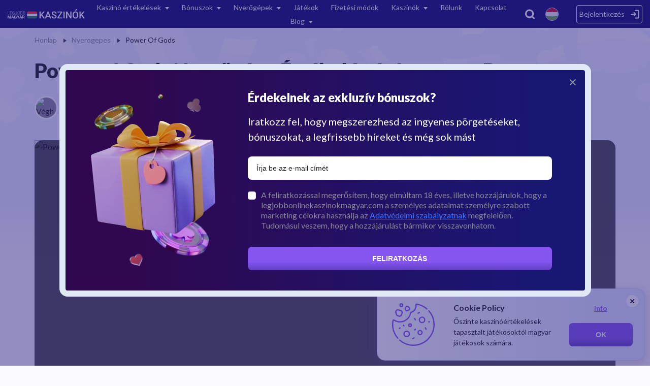

--- FILE ---
content_type: text/html; charset=UTF-8
request_url: https://legjobbonlinekaszinokmagyar.com/nyerogepes/power-of-gods
body_size: 28117
content:
<!DOCTYPE html>
<html
  lang="hu"
    >
<head>
  <meta charset="UTF-8">
  <meta name="viewport" content="width=device-width, initial-scale=1.0">
  <meta http-equiv="X-UA-Compatible" content="ie=edge">
  <title>Power of Gods, a Platipus nyerőgép | Jellemzők, Bónuszok és RTP​</title>
  <meta name="robots" content="max-image-preview:large">
    <meta name="description" content="A Power of Gods nyerőgép igazi japán hangulatot tud formálni a laptopod, vagy mobilodon és valós nyereményekkel várja a bátor szellemű játékosokat.">
  <link rel="icon" type="image/x-icon" href="/img/k1/legjobbonlinekaszinokmagyar/hungary.svg">
      <meta property="og:locale" content="hu">
    <meta property="og:site_name" content="legjobbonlinekaszinokmagyar.com">
    <meta property="og:type" content="article">
    <meta property="og:title" content="Power of Gods, a Platipus nyerőgép | Jellemzők, Bónuszok és RTP​">
    <meta property="og:description" content="A Power of Gods nyerőgép igazi japán hangulatot tud formálni a laptopod, vagy mobilodon és valós nyereményekkel várja a bátor szellemű játékosokat.">
    <meta property="og:url" content="https://legjobbonlinekaszinokmagyar.com/nyerogepes/power-of-gods">
          <meta property="og:image" content="https://k2admin.site/storage/slots/Vc6lujC4ouy8BNJowjOBqH7tukkN8Pa0xQIRtIS4.webp">
      <meta property="og:image:secure_url" content="https://k2admin.site/storage/slots/Vc6lujC4ouy8BNJowjOBqH7tukkN8Pa0xQIRtIS4.webp">
              <meta property="og:image:width" content="247">
              <meta property="og:image:height" content="120">
        <meta property="article:publisher" content="">
    <meta name="twitter:card" content="summary">
    <meta name="twitter:site" content="">
    <meta name="twitter:title" content="Power of Gods, a Platipus nyerőgép | Jellemzők, Bónuszok és RTP​">
    <meta name="twitter:description" content="A Power of Gods nyerőgép igazi japán hangulatot tud formálni a laptopod, vagy mobilodon és valós nyereményekkel várja a bátor szellemű játékosokat.">
    <meta name="twitter:creator" content="">
          <meta name="twitter:image" content="https://k2admin.site/storage/slots/Vc6lujC4ouy8BNJowjOBqH7tukkN8Pa0xQIRtIS4.webp">
                        <link rel="alternate" href="https://legjobbonlinekaszinokmagyar.com/nyerogepes/power-of-gods" hreflang="hu">
        <meta property="article:published_time" content="2022-10-03T11:38:21+00:00">
        <meta property="article:modified_time" content="2025-03-28T14:01:18+00:00">
        
  <link rel="preconnect" href="https://fonts.googleapis.com">
  <link rel="preconnect" href="https://fonts.gstatic.com" crossorigin>
      <link href="https://fonts.googleapis.com/css2?family=Lato:ital,wght@0,100;0,300;0,400;0,700;0,900;1,100;1,300;1,400;1,700;1,900&display=swap" rel="stylesheet">
  
      <link rel="canonical" href="https://legjobbonlinekaszinokmagyar.com/nyerogepes/power-of-gods">
      <!-- no_auth_script -->


      <link rel="preload" as="style" href="https://legjobbonlinekaszinokmagyar.com/build/assets/desktop.16f99c19.css" /><link rel="stylesheet" href="https://legjobbonlinekaszinokmagyar.com/build/assets/desktop.16f99c19.css" />  
        <script>
    const handleLazyGTM = () => {
      window.removeEventListener('mousemove', handleLazyGTM)
      window.removeEventListener('touchstart', handleLazyGTM)

      if (!localStorage.getItem('_lazy_gtm_loaded')) {
        localStorage.setItem('_lazy_gtm_loaded', 'true')
      }

      ;(function(w,d,s,l,i){w[l]=w[l]||[];w[l].push({'gtm.start':new Date().getTime(),event:'gtm.js'});var f=d.getElementsByTagName(s)[0],j=d.createElement(s),dl=l!='dataLayer'?'&l='+l:'';j.async=true;j.src='https://www.googletagmanager.com/gtm.js?id='+i+dl;f.parentNode.insertBefore(j,f);})(window,document,'script','dataLayer','GTM-NS38M4Z');
    }

    if (!localStorage.getItem('_lazy_gtm_loaded')) {
      window.addEventListener('mousemove', handleLazyGTM)
      window.addEventListener('touchstart', handleLazyGTM)
    } else {
      ;(function(w,d,s,l,i){w[l]=w[l]||[];w[l].push({'gtm.start':new Date().getTime(),event:'gtm.js'});var f=d.getElementsByTagName(s)[0],j=d.createElement(s),dl=l!='dataLayer'?'&l='+l:'';j.async=true;j.src='https://www.googletagmanager.com/gtm.js?id='+i+dl;f.parentNode.insertBefore(j,f);})(window,document,'script','dataLayer','GTM-NS38M4Z');
    }
  </script>

  <!-- Matomo -->
  <script>
    var _paq = window._paq = window._paq || [];
    /* tracker methods like "setCustomDimension" should be called before "trackPageView" */
    _paq.push(['trackPageView']);
    _paq.push(['enableLinkTracking']);
    (function() {
      var u="//casino-statistic.site.supplies/";
      _paq.push(['setTrackerUrl', u+'matomo.php']);
      _paq.push(['setSiteId', '321']);
      var d=document, g=d.createElement('script'), s=d.getElementsByTagName('script')[0];
      g.async=true; g.src=u+'matomo.js'; s.parentNode.insertBefore(g,s);
    })();
  </script>
  <!-- End Matomo Code -->

  <!-- Hotjar Tracking Code -->
  <script>
    (function (h, o, t, j, a, r) {
    h.hj =
      h.hj ||
      function () {
        (h.hj.q = h.hj.q || []).push(arguments);
      };
    h._hjSettings = { hjid: 6420453, hjsv: 6 };
    a = o.getElementsByTagName("head")[0];
    r = o.createElement("script");
    r.async = 1;
    r.src = t + h._hjSettings.hjid + j + h._hjSettings.hjsv;
    a.appendChild(r);
    })(window, document, "https://static.hotjar.com/c/hotjar-", ".js?sv=");
  </script>
  
      <!-- Matomo Tag Manager -->
    <script>
      var _mtm = window._mtm = window._mtm || [];
      _mtm.push({'mtm.startTime': (new Date().getTime()), 'event': 'mtm.Start'});
      (function() {
        var d=document, g=d.createElement('script'), s=d.getElementsByTagName('script')[0];
        g.async=true; g.src='https://matomo3.site.supplies/js/container_WSX5TU5m.js'; s.parentNode.insertBefore(g,s);
      })();
    </script>
    <!-- End Matomo Tag Manager -->
    
        <script type="application/ld+json">
  {
    "@context": "https://schema.org",
    "@graph": [
      {
        "@type": "Article",
        "@id": "https://legjobbonlinekaszinokmagyar.com/nyerogepes/power-of-gods#article",
        "name": "Power of Gods Nyerőgép - Értékelés és Ingyenes Demo",
        "headline": "Power of Gods Nyerőgép - Értékelés és Ingyenes Demo",
        "author": { "@id": "/vegh-david#author" },
        "publisher": { "@id": "/rolunk#organization" },
        "image": {
          "@type": "ImageObject",
          "url": "https://cdn.static.express/storage/HCR/wat0CYJcckIpWN8gHn7ttIoVueHOY0dBBZW2fYYY.webp",
          "width": 1280,
          "height": 720,
          "caption": "Power of Gods"
        },
        "datePublished": "2022-10-03T11:38:21.000000Z",
        "dateModified": "2025-03-28T14:01:18.000000Z",
        "inLanguage": "hu",
        "mainEntityOfPage": { "@id": "https://legjobbonlinekaszinokmagyar.com/nyerogepes/power-of-gods#webpage" },
        "isPartOf": { "@id": "https://legjobbonlinekaszinokmagyar.com/nyerogepes/power-of-gods#webpage" }
      },
      {
        "@type": "BreadcrumbList",
        "@id": "https://legjobbonlinekaszinokmagyar.com/nyerogepes/power-of-gods#breadcrumblist",
        "itemListElement": [
          {
            "@type": "ListItem",
            "@id": "https://legjobbonlinekaszinokmagyar.com/#listItem",
            "position": 1,
            "item": {
              "@type": "WebPage",
              "@id": "https://legjobbonlinekaszinokmagyar.com/",
              "name": "🏠",
              "description": "Olvasd el szakértői értékeléseinket, ismerd meg a legújabb bónuszokat és szerezd meg exkluzív jackpot tippeinket – mindent egy helyen, hogy mindig a legjobbat választhasd!",
              "url": "https://legjobbonlinekaszinokmagyar.com/"
            },
            "nextItem": "https://legjobbonlinekaszinokmagyar.com/nyerogepes#listItem"
          },
          {
            "@type": "ListItem",
            "@id": "https://legjobbonlinekaszinokmagyar.com/nyerogepes#listItem",
            "position": 2,
            "item": {
              "@type": "WebPage",
              "@id": "https://legjobbonlinekaszinokmagyar.com/nyerogepes",
              "name": "nyerogepes",
              "description": "",
              "url": "https://legjobbonlinekaszinokmagyar.com/nyerogepes"
            },
            "nextItem": "https://legjobbonlinekaszinokmagyar.com/nyerogepes/power-of-gods#listItem",
            "previousItem": "https://legjobbonlinekaszinokmagyar.com/#listItem"
          },
          {
            "@type": "ListItem",
            "@id": "https://legjobbonlinekaszinokmagyar.com/nyerogepes/power-of-gods#listItem",
            "position": 3,
            "item": {
              "@type": "WebPage",
              "@id": "https://legjobbonlinekaszinokmagyar.com/nyerogepes/power-of-gods",
              "name": "power-of-gods",
              "description": "A Power of Gods nyerőgép igazi japán hangulatot tud formálni a laptopod, vagy mobilodon és valós nyereményekkel várja a bátor szellemű játékosokat.",
              "url": "https://legjobbonlinekaszinokmagyar.com/nyerogepes/power-of-gods"
            },
            "previousItem": "https://legjobbonlinekaszinokmagyar.com/nyerogepes"
          }
        ]
      },
      {
        "@type": "Organization",
        "image": "/img/k1/legjobbonlinekaszinokmagyar/logo-footer.svg",
        "url": "/rolunk",
        "logo": "/img/k1/legjobbonlinekaszinokmagyar/logo-footer.svg",
        "name": "legjobbonlinekaszinokmagyar.com",
        "description": "A Power of Gods nyerőgép igazi japán hangulatot tud formálni a laptopod, vagy mobilodon és valós nyereményekkel várja a bátor szellemű játékosokat.",
        "email": "page.contact.mail",
        "sameAs": [
                                    "https://www.facebook.com/profile.php?id=61552558673085",
                          "https://x.com/Magyarkaszinok",
                          "https://www.instagram.com/legjobbmagyarkaszinok/",
                          "https://www.youtube.com/channel/UCCLiNA1AKacm2IQd0IPfHHw"
                              ]
      },
              {
          "@type": "Person",
          "@id": "/vegh-david#author",
          "url": "/vegh-david",
          "name": "Végh Dávid",
          "image": {
            "@type": "ImageObject",
            "@id": "https://legjobbonlinekaszinokmagyar.com/nyerogepes/power-of-gods#authorImage",
            "url": "https://k2admin.site/storage/writers/nOen0DlmFTxZBSeeghldtT8YVGkq3QD2chUUBtci.jpg",
            "width": 160,
            "height": 160,
            "caption": "Végh Dávid"
          },
          "sameAs": [
                          "https://www.linkedin.com/in/david-vegh-translator-copywriter-proofreader/"
                      ]
        },
            {
        "@type": "WebPage",
        "@id": "https://legjobbonlinekaszinokmagyar.com/nyerogepes/power-of-gods#webpage",
        "url": "https://legjobbonlinekaszinokmagyar.com/nyerogepes/power-of-gods",
        "name": "Power of Gods Nyerőgép - Értékelés és Ingyenes Demo",
        "description": "A Power of Gods nyerőgép igazi japán hangulatot tud formálni a laptopod, vagy mobilodon és valós nyereményekkel várja a bátor szellemű játékosokat.",
        "inLanguage": "hu",
        "isPartOf": { "@id": "https://legjobbonlinekaszinokmagyar.com/#website" },
        "breadcrumb": { "@id": "https://legjobbonlinekaszinokmagyar.com/nyerogepes/power-of-gods#breadcrumblist" },
        "author": { "@id": "/vegh-david#author" },
        "creator": { "@id": "/rolunk#organization" },
        "image": {
          "@type": "ImageObject",
          "url": "https://cdn.static.express/storage/HCR/wat0CYJcckIpWN8gHn7ttIoVueHOY0dBBZW2fYYY.webp",
          "@id": "https://legjobbonlinekaszinokmagyar.com/nyerogepes/power-of-gods#mainImage",
          "width": 1280,
          "height": 720,
          "caption": "Power of Gods"
        },
        "primaryImageOfPage": { "@id": "https://legjobbonlinekaszinokmagyar.com/nyerogepes/power-of-gods#mainImage" },
        "datePublished": "2022-10-03T11:38:21.000000Z",
        "dateModified": "2025-03-28T14:01:18.000000Z"
      },
      {
        "@type": "WebSite",
        "@id": "https://legjobbonlinekaszinokmagyar.com/#website",
        "url": "https://legjobbonlinekaszinokmagyar.com/",
        "name": "legjobbonlinekaszinokmagyar.com",
        "description": "A Power of Gods nyerőgép igazi japán hangulatot tud formálni a laptopod, vagy mobilodon és valós nyereményekkel várja a bátor szellemű játékosokat.",
        "inLanguage": "hu",
        "publisher": { "@id": "/rolunk#organization" }
      }
    ]
  }
</script>
        
  </head>
<body class="
   
  ">
  <svg xmlns="http://www.w3.org/2000/svg" style="height: 0; width: 0; position: absolute; display: none">
  <symbol id="svg-search" fill="none" viewBox="0 0 18 18"><path fill="currentColor" d="M13.334 8.167a5.168 5.168 0 1 0-10.335.001 5.168 5.168 0 0 0 10.335-.001Zm3 0a8.166 8.166 0 0 1-1.432 4.614l2.659 2.659a1.5 1.5 0 1 1-2.121 2.12l-2.659-2.658A8.164 8.164 0 0 1 0 8.167a8.168 8.168 0 1 1 16.334 0Z"/></symbol>
  <symbol id="svg-star" viewBox="0 0 24 22"><path d="m12 0 2.694 8.292h8.719l-7.054 5.124 2.694 8.292L12 16.584l-7.053 5.124 2.694-8.292L.587 8.292h8.719L12 0Z" fill="#FDBD13"/></symbol>
  <symbol id="svg-menu-icon-1" fill="none" viewBox="0 0 18 18"><path d="M.75 7.5A.75.75 0 0 1 0 6.75V.752a.75.75 0 0 1 .75-.75h6a.75.75 0 0 1 .75.75V6.75a.75.75 0 0 1-.75.75h-6Zm10.5 0a.75.75 0 0 1-.75-.75V.752a.75.75 0 0 1 .75-.75h5.998a.75.75 0 0 1 .75.75V6.75a.75.75 0 0 1-.75.75H11.25ZM.75 18a.75.75 0 0 1-.75-.75v-6a.75.75 0 0 1 .75-.75h6a.75.75 0 0 1 .75.75v6a.75.75 0 0 1-.75.75h-6Zm10.5 0a.75.75 0 0 1-.75-.75v-6a.75.75 0 0 1 .75-.75h5.998a.75.75 0 0 1 .75.75v6a.75.75 0 0 1-.75.75H11.25Z" fill="#237BFF"/></symbol>
  <symbol id="svg-menu-icon-2" fill="none" viewBox="0 0 20 20"><path fill-rule="evenodd" clip-rule="evenodd" d="M10 0C4.477 0 0 4.477 0 10s4.477 10 10 10 10-4.477 10-10S15.523 0 10 0Zm0 1a9 9 0 0 1-9 9 9 9 0 0 1 9 9 9 9 0 0 1 9-9 9 9 0 0 1-9-9Z" fill="#237BFF"/></symbol>
  <symbol id="svg-menu-icon-3" fill="none" viewBox="0 0 18 18"><path d="M4.5 15c.417 0 .771-.146 1.063-.438.292-.292.438-.646.437-1.062 0-.417-.146-.771-.438-1.063A1.443 1.443 0 0 0 4.5 12c-.417 0-.771.146-1.063.438A1.443 1.443 0 0 0 3 13.5c0 .417.146.771.438 1.063.292.292.646.438 1.062.437Zm0-9c.417 0 .771-.146 1.063-.438.292-.292.438-.646.437-1.062 0-.417-.146-.771-.438-1.063A1.443 1.443 0 0 0 4.5 3c-.417 0-.771.146-1.063.438A1.443 1.443 0 0 0 3 4.5c0 .417.146.771.438 1.063.292.292.646.438 1.062.437ZM9 10.5c.417 0 .771-.146 1.063-.438.292-.292.438-.646.437-1.062 0-.417-.146-.771-.438-1.063A1.443 1.443 0 0 0 9 7.5c-.417 0-.771.146-1.063.438A1.443 1.443 0 0 0 7.5 9c0 .417.146.771.438 1.063.292.292.646.438 1.062.437Zm4.5 4.5c.417 0 .771-.146 1.063-.438.292-.292.438-.646.437-1.062 0-.417-.146-.771-.438-1.063A1.443 1.443 0 0 0 13.5 12c-.417 0-.771.146-1.063.438A1.443 1.443 0 0 0 12 13.5c0 .417.146.771.438 1.063.292.292.646.438 1.062.437Zm0-9c.417 0 .771-.146 1.063-.438.292-.292.438-.646.437-1.062 0-.417-.146-.771-.438-1.063A1.443 1.443 0 0 0 13.5 3c-.417 0-.771.146-1.063.438A1.443 1.443 0 0 0 12 4.5c0 .417.146.771.438 1.063.292.292.646.438 1.062.437ZM2 18c-.55 0-1.021-.196-1.413-.588A1.922 1.922 0 0 1 0 16V2C0 1.45.196.979.588.587A1.922 1.922 0 0 1 2 0h14c.55 0 1.021.196 1.413.588.392.392.588.863.587 1.412v14c0 .55-.196 1.021-.588 1.413A1.922 1.922 0 0 1 16 18H2Z" fill="#237BFF"/></symbol>
  <symbol id="svg-menu-icon-4" fill="none" viewBox="0 0 22 16"><path d="M3.932.286A3.214 3.214 0 0 0 .718 3.5v.643h20.568V3.5A3.214 3.214 0 0 0 18.07.286H3.933ZM.718 12.5V5.429h20.568V12.5a3.214 3.214 0 0 1-3.215 3.214H3.934A3.214 3.214 0 0 1 .719 12.5H.718Zm13.925-2.357a.643.643 0 0 0 0 1.286h3a.643.643 0 0 0 0-1.286h-3Z" fill="#237BFF"/></symbol>
  <symbol id="svg-menu-icon-5" fill="none" viewBox="0 0 18 19"><path d="m13.588 2.191.058.045.078.074.072.084.013.018c.153.21.218.47.182.727l-.022.111-.03.092c-.99 2.725-.666 5.158.679 7.706a4 4 0 1 1-4.613 4.152L10 15l.005-.2a4.002 4.002 0 0 1 2.5-3.511c-.947-2.03-1.342-4.065-1.052-6.207-.166.077-.332.15-.499.218l.094-.064c-2.243 1.47-3.552 3.004-3.98 4.57a4.5 4.5 0 1 1-7.064 3.906L0 13.5l.005-.212a4.5 4.5 0 0 1 5.2-4.233c.332-1.073.945-2.096 1.83-3.069C5.241 5.89 3.449 5.227 1.68 4l-.268-.19-.051-.04-.046-.04-.044-.044-.04-.046-.04-.05-.032-.047-.035-.06-.053-.11-.038-.116-.023-.117-.005-.042L1 2.98l.01-.118.023-.117.038-.115.03-.066.023-.045.035-.06.032-.046.04-.051.04-.046.044-.044.046-.04.05-.04C5.429-.73 9.571-.731 13.588 2.191Z" fill="#237BFF"/></symbol>
  <symbol id="svg-menu-icon-6" fill="none" viewBox="0 0 18 22"><path d="M10.6 15a4 4 0 0 0 7.2-2.4c0-.902-.31-1.726-.814-2.395L17 10.2 9 .6l-8 9.6.015.005a3.965 3.965 0 0 0-.06 4.734A4 4 0 0 0 7.4 15l.8-1.066V17.4c0 2.4-4 2.4-4 2.4a.8.8 0 0 0 0 1.6h9.6a.8.8 0 1 0 0-1.6s-4 0-4-2.4v-3.466L10.6 15Z" fill="#237BFF"/></symbol>
  <symbol id="svg-top-1" fill="none" viewBox="0 0 14 15"><path d="M13.667 4.441v.049c0 .573 0 .86-.138 1.095s-.39.374-.891.654l-.529.293c.364-1.232.486-2.556.53-3.688l.008-.147v-.035c.435.15.679.263.83.474.19.262.19.61.19 1.305Zm-13.334 0v.049c0 .573 0 .86.138 1.095s.39.374.89.654l.53.293C1.527 5.3 1.405 3.976 1.36 2.844l-.007-.147v-.035c-.435.15-.68.263-.831.474-.189.262-.189.61-.189 1.305Z" fill="#898797"/><path fill-rule="evenodd" clip-rule="evenodd" d="M7 .333c1.19 0 2.168.105 2.918.232.76.128 1.139.192 1.456.582.317.39.3.813.266 1.657-.114 2.9-.74 6.52-4.14 6.84V12h.953a.666.666 0 0 1 .653.536l.127.63H11a.5.5 0 0 1 0 1H3a.5.5 0 0 1 0-1h1.766l.127-.63A.667.667 0 0 1 5.546 12H6.5V9.644c-3.4-.32-4.026-3.941-4.14-6.84-.034-.844-.05-1.267.266-1.657.317-.39.696-.454 1.456-.582C5.046.407 6.022.329 7 .333Zm.634 2.8-.065-.118c-.253-.455-.38-.682-.57-.682-.189 0-.315.227-.569.682l-.065.118c-.072.129-.108.193-.164.236-.057.042-.127.058-.267.09l-.126.029c-.492.111-.738.167-.797.355-.059.188.11.384.445.776l.086.102c.096.11.144.166.165.236.021.069.014.143 0 .292l-.013.135c-.05.523-.076.785.076.901.154.116.384.01.845-.202l.119-.054c.131-.06.196-.09.266-.09s.134.03.266.09l.118.054c.461.213.692.318.845.202.153-.116.127-.378.077-.901l-.014-.135c-.014-.149-.02-.223 0-.292.022-.069.07-.125.165-.236l.087-.102c.335-.392.503-.588.444-.776-.058-.188-.304-.244-.796-.355l-.127-.03c-.14-.03-.21-.046-.267-.09-.056-.042-.092-.106-.164-.235Z" fill="#898797"/></symbol>
  <symbol id="svg-top-2" fill="none" xmlns="http://www.w3.org/2000/svg" viewBox="0 0 12 12"><path fill-rule="evenodd" clip-rule="evenodd" d="M6.013 0c-1.506 0-2.877.497-3.69.904a6.602 6.602 0 0 0-.204.107 4.486 4.486 0 0 0-.32.189l.924 1.36.435.172c1.699.857 3.977.857 5.676 0l.493-.256L10.2 1.2a5.17 5.17 0 0 0-.563-.319C8.829.479 7.49 0 6.013 0ZM3.866 1.539a8.19 8.19 0 0 1-.967-.243C3.659.958 4.792.6 6.013.6c.846 0 1.645.172 2.307.39-.775.109-1.602.294-2.39.522-.62.179-1.345.16-2.064.027Zm5.32 1.688-.082.041c-1.87.943-4.348.943-6.216 0l-.078-.04C.003 6.31-2.14 12 6.013 12c8.154 0 5.958-5.796 3.173-8.772ZM5.666 6a.667.667 0 0 0 0 1.333V6Zm.667-.667V5h-.666v.333a1.333 1.333 0 0 0 0 2.667v1.333a.667.667 0 0 1-.63-.444.333.333 0 1 0-.628.222A1.334 1.334 0 0 0 5.667 10v.333h.666V10a1.333 1.333 0 0 0 0-2.667V6c.29 0 .537.185.63.444a.333.333 0 1 0 .628-.222 1.334 1.334 0 0 0-1.258-.889Zm0 2.667v1.333a.667.667 0 1 0 0-1.333Z" fill="#898797"/></symbol>
  <symbol id="svg-top-3" fill="none" viewBox="0 0 14 14"><path d="M1.638 2.156a.221.221 0 0 1-.021-.161.295.295 0 0 1 .077-.133A4.875 4.875 0 0 1 3.4.49 4.834 4.834 0 0 1 5.543 0a4.79 4.79 0 0 1 2.134.49 5.028 5.028 0 0 1 1.715 1.372.719.719 0 0 1 .056.294c-.056.121-.154.182-.294.182H1.93c-.14 0-.237-.06-.293-.182Zm11.84 4.382c-.027 0-.046.01-.056.028a.194.194 0 0 0-.014.084V9.8c0 .401-.098.777-.293 1.127-.196.35-.465.635-.805.854-.34.22-.712.338-1.113.357a.107.107 0 0 0-.077.035.107.107 0 0 0-.035.077v.868a.846.846 0 0 1-.266.616.845.845 0 0 1-.616.266H.882a.845.845 0 0 1-.616-.266.846.846 0 0 1-.266-.616v-9.03c0-.233.086-.439.259-.616a.838.838 0 0 1 .623-.266h9.321c.234 0 .439.089.616.266a.846.846 0 0 1 .266.616V10.85l.056.056c.019 0 .037.01.056.028.019.019.037.028.056.028.29-.028.527-.154.714-.378.186-.224.28-.485.28-.784V6.65a.377.377 0 0 0-.007-.084c-.005-.019-.021-.028-.05-.028a1.246 1.246 0 0 1-.461-.588.969.969 0 0 1-.007-.714c.089-.233.23-.425.427-.574a1.1 1.1 0 0 1 .686-.224c.26 0 .496.077.706.231.21.154.343.348.4.581a.956.956 0 0 1-.015.7 1.246 1.246 0 0 1-.462.588h.014Zm-8.691 5.418a.454.454 0 0 0-.133-.322.452.452 0 0 0-.343-.14H1.75a.467.467 0 0 0-.322.126.414.414 0 0 0-.14.322c0 .13.042.245.126.343a.42.42 0 0 0 .336.147h2.63a.687.687 0 0 0 .288-.182.415.415 0 0 0 .119-.294Zm5.416-6.412a.577.577 0 0 0-.16-.427.577.577 0 0 0-.428-.161h-8.16a.577.577 0 0 0-.426.161.577.577 0 0 0-.161.427V8.75c.01.177.065.32.168.427a.554.554 0 0 0 .42.161h8.173a.56.56 0 0 0 .413-.161.577.577 0 0 0 .161-.427V5.544Zm-.811.35a.296.296 0 0 0-.147-.133.479.479 0 0 0-.203-.049H7.88a.51.51 0 0 0-.329.119.371.371 0 0 0-.147.301c0 .121.044.229.133.322.089.093.203.14.343.14h.28a.48.48 0 0 1 .09.007c.024.005.036.019.036.042 0 .023.004.049.014.077.01.028.004.042-.014.042l-.532 1.232a.454.454 0 0 0-.035.21c.005.075.035.14.09.196a.266.266 0 0 0 .148.126c.07.028.138.042.203.042a.434.434 0 0 0 .252-.077.476.476 0 0 0 .168-.203l.868-2.044c.028-.037.04-.091.034-.161a.29.29 0 0 0-.09-.189Zm-2.912 0c.084.177.103.313.056.406l-.881 2.044a.427.427 0 0 1-.154.21.41.41 0 0 1-.252.084c-.178 0-.294-.06-.35-.182-.084-.177-.103-.313-.056-.406l.518-1.232v-.112c0-.028-.01-.044-.028-.049a.373.373 0 0 0-.084-.007h-.294a.467.467 0 0 1-.322-.126.422.422 0 0 1-.14-.329c0-.135.042-.25.126-.343a.43.43 0 0 1 .336-.14H6.13a.22.22 0 0 1 .203.014c.061.037.105.093.133.168h.014Zm-2.925 0c.093.177.112.313.056.406l-.868 2.044a.415.415 0 0 1-.16.21.42.42 0 0 1-.246.084c-.177 0-.294-.06-.35-.182-.093-.177-.111-.313-.056-.406l.518-1.232v-.112c0-.028-.009-.044-.028-.049a.373.373 0 0 0-.084-.007h-.294a.493.493 0 0 1-.328-.126.393.393 0 0 1-.14-.329.523.523 0 0 1 .133-.343.43.43 0 0 1 .335-.14h1.162c.084-.028.154-.023.21.014a.423.423 0 0 1 .14.168Z" fill="#898797"/></symbol>
  <symbol id="svg-search-filter" viewBox="0 0 15 14" fill="none"><path d="M13.1483 13.0001L10.3303 10.1048M10.3303 10.1048C10.8123 9.60955 11.1947 9.02159 11.4556 8.3745C11.7164 7.72742 11.8507 7.03387 11.8507 6.33347C11.8507 5.63307 11.7164 4.93953 11.4556 4.29244C11.1947 3.64535 10.8123 3.0574 10.3303 2.56214C9.84827 2.06688 9.27602 1.67402 8.64622 1.40599C8.01643 1.13795 7.34141 1 6.65972 1C5.97804 1 5.30302 1.13795 4.67322 1.40599C4.04343 1.67402 3.47118 2.06688 2.98915 2.56214C2.01565 3.56236 1.46875 4.91895 1.46875 6.33347C1.46875 7.748 2.01565 9.10458 2.98915 10.1048C3.96265 11.105 5.28299 11.6669 6.65972 11.6669C8.03646 11.6669 9.3568 11.105 10.3303 10.1048Z" stroke-width="2" stroke-linecap="round" stroke-linejoin="round"/></symbol>
  <symbol id="svg-sort" viewBox="0 0 16 16"><path d="M12.8 2L16 5.23529H13.6V13H12V5.23529H9.6L12.8 2ZM8.8 11.7059V13H0V11.7059H8.8ZM8.8 7.17647V8.47059H0V7.17647H8.8ZM7.2 2.64706V3.94118H0V2.64706H7.2Z"/></symbol>
  <symbol id="svg-sort-list" viewBox="0 0 16 16" fill="none"><path d="M5.46667 3H15M5.46667 7.99584H15M5.46667 12.9917H15M2 3V3.00833M2 7.99584V8.00416M2 12.9917V13" stroke-width="2" stroke-linecap="round" stroke-linejoin="round"/></symbol>
  <symbol id="svg-slots-not-found" viewBox="0 0 49 49"><path d="M14.29 44.917c-2.824 0-5.231-.996-7.221-2.987-1.99-1.992-2.986-4.399-2.987-7.222 0-2.824.996-5.231 2.987-7.221 1.991-1.99 4.398-2.986 7.221-2.987 2.825 0 5.233.996 7.224 2.987 1.991 1.991 2.986 4.398 2.985 7.221 0 2.825-.996 5.232-2.987 7.224-1.992 1.991-4.399 2.986-7.222 2.985Zm27.767-2.042L28.99 29.808a47.008 47.008 0 0 0-1.3-1.351 47.22 47.22 0 0 0-1.354-1.303 9.25 9.25 0 0 0 3.114-3.267c.782-1.36 1.174-2.858 1.174-4.491 0-2.552-.893-4.721-2.679-6.507-1.786-1.786-3.955-2.68-6.509-2.68-2.552 0-4.72.893-6.507 2.68-1.785 1.787-2.679 3.956-2.68 6.507 0 .204.008.4.026.588.018.188.043.383.076.586a12.81 12.81 0 0 0-2.015.408c-.731.204-1.387.442-1.966.715a12.703 12.703 0 0 1-.205-2.297c0-3.71 1.285-6.848 3.855-9.416 2.57-2.569 5.709-3.854 9.416-3.855 3.71 0 6.849 1.285 9.418 3.855 2.57 2.57 3.854 5.708 3.853 9.416 0 1.463-.23 2.85-.688 4.16a13.198 13.198 0 0 1-1.915 3.598l12.811 12.863-2.858 2.858Zm-31.39-3.114 3.623-3.623 3.573 3.623 1.48-1.429-3.623-3.624 3.623-3.624-1.429-1.429-3.624 3.624-3.624-3.624-1.429 1.43 3.624 3.623-3.624 3.624 1.43 1.43Z" fill="#B7BFD8"/><path d="M14.29 44.917c-2.824 0-5.231-.996-7.221-2.987-1.99-1.992-2.986-4.399-2.987-7.222 0-2.824.996-5.231 2.987-7.221 1.991-1.99 4.398-2.986 7.221-2.987 2.825 0 5.233.996 7.224 2.987 1.991 1.991 2.986 4.398 2.985 7.221 0 2.825-.996 5.232-2.987 7.224-1.992 1.991-4.399 2.986-7.222 2.985Zm-3.624-5.156 3.624-3.623 3.573 3.623 1.48-1.429-3.623-3.624 3.623-3.624-1.429-1.429-3.624 3.624-3.624-3.624-1.429 1.43 3.624 3.623-3.624 3.624 1.43 1.43Z" fill="#FF6369"/></symbol>
  <symbol id="svg-filters-btn" viewBox="0 0 20 12"><path d="M18.438 2.563H1.563a.937.937 0 1 1 0-1.876h16.875a.938.938 0 0 1 0 1.875Zm-3.125 4.374H4.687a.937.937 0 1 1 0-1.875h10.625a.937.937 0 0 1 0 1.875Zm-3.75 4.375H8.437a.938.938 0 0 1 0-1.874h3.126a.937.937 0 0 1 0 1.874Z" fill="#8655F0"/></symbol>
  <symbol id="svg-filters-check" viewBox="0 0 16 16"><circle cx="8" cy="8" r="7.75" fill="#fff" stroke="#8655F0" stroke-width=".5"/><path d="m7.018 10.4-2.28-2.28.57-.57 1.71 1.71 3.67-3.67.57.57-4.24 4.24Z" fill="#8655F0"/></symbol>
  <symbol id="svg-sort-asc" viewBox="0 0 13 12"><path d="M12.137 7.805a.667.667 0 0 0-.472-1.138H7V8h3.057l-2.862 2.862A.666.666 0 0 0 7.665 12h4.667v-1.333H9.275l2.862-2.862ZM3.665.66H2.332v8h-2l2.667 2.667L5.665 8.66h-2v-8ZM10.332 0H8.999a.668.668 0 0 0-.625.433L6.541 5.32h1.424L8.461 4h2.408l.496 1.32h1.424L10.956.433A.666.666 0 0 0 10.332 0ZM8.961 2.667l.5-1.334h.408l.5 1.334H8.961Z" fill="#8655F0"/></symbol>
  <symbol id="svg-sort-desc" viewBox="0 0 13 12"><path d="M12.137 7.805a.667.667 0 0 0-.472-1.138H7V8h3.057l-2.862 2.862A.666.666 0 0 0 7.665 12h4.667v-1.333H9.275l2.862-2.862ZM2.999.66.332 3.327h2v8h1.333v-8h2L3 .66ZM10.332 0H8.999a.668.668 0 0 0-.625.433L6.541 5.32h1.424L8.461 4h2.408l.496 1.32h1.424L10.956.433A.666.666 0 0 0 10.332 0ZM8.961 2.667l.5-1.334h.408l.5 1.334H8.961Z" fill="#8655F0"/></symbol>
  <symbol id="svg-login" viewBox="0 0 16 16"><path fill="currentColor" d="M13.833 15.5c.459 0 .85-.163 1.177-.49.326-.325.49-.718.49-1.177V2.167c0-.459-.163-.85-.49-1.177A1.609 1.609 0 0 0 13.833.5h-5a.807.807 0 0 0-.594.24.803.803 0 0 0-.239.593c0 .236.08.434.24.595.16.16.357.24.593.239h5v11.666h-5a.807.807 0 0 0-.594.24.803.803 0 0 0-.239.594c0 .235.08.433.24.594.16.16.357.24.593.239h5ZM7.646 8.833h-5.98a.804.804 0 0 1-.593-.24A.81.81 0 0 1 .833 8c0-.236.08-.433.24-.593.16-.16.359-.24.594-.24h5.979L6.083 5.604a.765.765 0 0 1-.229-.562c0-.223.077-.417.23-.584a.791.791 0 0 1 .583-.26.786.786 0 0 1 .604.24l2.979 2.979A.8.8 0 0 1 10.5 8a.8.8 0 0 1-.25.583l-2.98 2.98a.776.776 0 0 1-.592.24.85.85 0 0 1-.595-.261.809.809 0 0 1-.218-.594.82.82 0 0 1 .24-.573l1.54-1.542Z"/></symbol>
  <symbol id="svg-logout" viewBox="0 0 16 16"><path fill="currentColor" d="M2.167 15.5c-.459 0-.85-.163-1.177-.49a1.608 1.608 0 0 1-.49-1.177V2.167c0-.459.163-.85.49-1.177C1.317.664 1.709.5 2.167.5h5c.236 0 .434.08.594.24.16.16.24.358.239.593 0 .236-.08.434-.24.595a.797.797 0 0 1-.593.239h-5v11.666h5c.236 0 .434.08.594.24.16.16.24.358.239.594 0 .235-.08.433-.24.594a.797.797 0 0 1-.593.239h-5Zm10.146-6.667h-5.98a.804.804 0 0 1-.593-.24A.81.81 0 0 1 5.5 8c0-.236.08-.433.24-.593.16-.16.358-.24.593-.24h5.98L10.75 5.604a.765.765 0 0 1-.23-.562c0-.223.077-.417.23-.584a.791.791 0 0 1 .583-.26.786.786 0 0 1 .604.24l2.98 2.979a.8.8 0 0 1 .25.583.8.8 0 0 1-.25.583l-2.98 2.98a.776.776 0 0 1-.593.24.85.85 0 0 1-.594-.261.808.808 0 0 1-.218-.594.82.82 0 0 1 .239-.573l1.541-1.542Z"/></symbol>
  <symbol id="svg-review" viewBox="0 0 20 20"><path fill="currentColor" fill-rule="evenodd" d="M9.75 1.5A8.25 8.25 0 0 0 1.5 9.75c0 1.95.236 3.2 1.227 4.519a.75.75 0 0 1 .11.693c-.232.675-.576 1.683-.862 2.521l-.061.18.646-.173 2.495-.668a.75.75 0 0 1 .57.075A8.25 8.25 0 1 0 9.75 1.5Zm-9 17.25-.71-.242.515-1.51.738-2.157C.226 13.267 0 11.716 0 9.75 0 4.365 4.365 0 9.75 0s9.75 4.365 9.75 9.75-4.365 9.75-9.75 9.75a9.71 9.71 0 0 1-4.599-1.15c-.492.131-1.375.367-2.204.59l-2.003.534-.194-.724Zm0 0 .194.724a.751.751 0 0 1-.904-.966l.71.242Z" clip-rule="evenodd"/></symbol>
  <symbol id="svg-review-star" viewBox="0 0 23 22"><path d="m11.413 0 2.694 8.292h8.718l-7.053 5.124 2.694 8.292-7.053-5.124-7.054 5.124 2.694-8.292L0 8.292h8.718L11.413 0Z"/></symbol>
  <symbol id="svg-reply" viewBox="0 0 14 14"><path fill="#A6AEBF" d="M7.317 0C2.572 0-.659 4.955 1.131 9.483l.766 1.935a.435.435 0 0 1-.124.49l-1.62 1.34a.435.435 0 0 0 .02.675c.07.05.153.077.238.077h6.42c.941 0 1.873-.19 2.743-.562a7.16 7.16 0 0 0 2.326-1.601 7.405 7.405 0 0 0 1.554-2.397A7.58 7.58 0 0 0 14 6.613C14 2.961 11.127 0 7.582 0h-.264Z"/></symbol>
    </svg>
  <div class="body-bg" aria-hidden="true"></div>
              <!-- Google Tag Manager (noscript) -->
  <noscript><iframe src="https://www.googletagmanager.com/ns.html?id=GTM-NS38M4Z"
    height="0" width="0" style="display:none;visibility:hidden"></iframe></noscript>
  <!-- End Google Tag Manager (noscript) -->
      
  <header class="header">
  <nav class="container">
    <div class="header__inner">
      <a class="logo" href="https://legjobbonlinekaszinokmagyar.com/" aria-label="logo">
      <img
      class="logo__img"
      src="/img/k1/legjobbonlinekaszinokmagyar/logo-footer.svg"
      alt="legjobb online kaszinók"
      width="180"
      height="30"
              title="legjobbonlinekaszinokmagyar"
            
    >
  </a>
                          <div class="header-search">
  <button class="header-search__button" type="button" aria-controls="nav-search" data-nav="nav-search">
    <svg aria-hidden="true">
      <use xlink:href="#svg-search"></use>
    </svg>
  </button>
  <div class="header-search__inner" id="nav-search">
    <div class="header-search__field">
      <svg aria-hidden="true">
        <use xlink:href="#svg-search"></use>
      </svg>
      <input class="header-search__input" autocomplete="off" type="text" placeholder="Keresés">
      <button class="header-search__clear" type="button">
        <span class="visually-hidden">clear</span>
      </button>
    </div>
    <div class="header-search__res">
      <div class="header-search__list"></div>
      <p class="header-search__no-res">Nincs találat</p>
    </div>
  </div>
</div>
        <div class="header-lang">
    <button class="header-lang__button" type="button" aria-controls="nav-lang" data-nav="nav-lang">
              <img src="/img/k1/flags/hu/hu.svg" alt="" width="20" height="20">
          </button>
    <ul class="header-lang__list" id="nav-lang">
                        <li>
            <a class="active" href="https://legjobbonlinekaszinokmagyar.com/nyerogepes/power-of-gods" target="_blank">
                              <img src="/img/k1/flags/hu/hu.svg" alt="HU flag" loading="lazy" width="32" height="32">
                            <span>HU</span>
            </a>
          </li>
                  </ul>
  </div>
                  <div class="react-auth-control-lg" id="react-auth-control-lg">
            <div class="login-placeholder" role="presentation"></div>
          </div>
                    <div class="header-nav
  
  ">
      <button class="header-nav__toggle" type="button" aria-label="Navbar toggle" aria-expanded="false" aria-controls="nav-main" data-nav="nav-main">
      <span aria-hidden="true"></span>
              <svg xmlns="http://www.w3.org/2000/svg" fill="none" viewBox="0 0 23 15"><path fill="#fff" d="M1.62 0h19.428c.43 0 .84.15 1.145.415.303.266.474.626.474 1.002 0 .375-.17.736-.475 1.002a1.743 1.743 0 0 1-1.144.414H1.619c-.43 0-.841-.149-1.145-.415A1.333 1.333 0 0 1 0 1.417C0 1.04.17.68.474.415A1.743 1.743 0 0 1 1.62 0Zm-.001 11.333h19.429c.43 0 .84.15 1.145.415.303.266.474.626.474 1.002s-.17.736-.475 1.002a1.743 1.743 0 0 1-1.144.415H1.619c-.43 0-.841-.15-1.145-.415A1.333 1.333 0 0 1 0 12.75c0-.376.17-.736.474-1.002a1.743 1.743 0 0 1 1.145-.415Zm0-5.666h19.429c.43 0 .84.149 1.145.415.303.265.474.626.474 1.001 0 .376-.17.736-.475 1.002a1.743 1.743 0 0 1-1.144.415H1.619c-.43 0-.841-.15-1.145-.415A1.333 1.333 0 0 1 0 7.083c0-.375.17-.736.474-1.001a1.743 1.743 0 0 1 1.145-.415Z"/></svg>
            <span aria-hidden="true"></span>
    </button>
        <ul class="header-nav__nav" id="nav-main">
              <li class="header-nav__item header-nav__item--auth">
          <div id="react-auth-control-xs">
            <div class="login-placeholder" role="presentation"></div>
          </div>
        </li>
                    
        <li class="header-nav__item">
          <button class="header-nav__button" type="button"
                          aria-expanded="false"
                      >
                          <a href="/kaszinok">Kaszinó értékelések</a>
                      </button>
                                    <div class="header-nav__subnav">
                <ul>
                                      <li>
                      <a href="/kaszinok/dollycasino-velemenyek">Dolly</a>
                    </li>
                                      <li>
                      <a href="/kaszinok/powbet-velemenyek ">Powbet</a>
                    </li>
                                      <li>
                      <a href="/kaszinok/cashwin-casino">Cashwin</a>
                    </li>
                                      <li>
                      <a href="/kaszinok/wonaco-velemenyek">Wonaco</a>
                    </li>
                                      <li>
                      <a href="/kaszinok/spinanga-velemenyek">Spinanga</a>
                    </li>
                                      <li>
                      <a href="/kaszinok/hellspin-velemenyek">Hellspin</a>
                    </li>
                                      <li>
                      <a href="/kaszinok/wazamba-velemenyek">Wazamba</a>
                    </li>
                                      <li>
                      <a href="/kaszinok/20bet-velemenyek ">20bet</a>
                    </li>
                                      <li>
                      <a href="/kaszinok/amunra-velemenyek">AmunRa</a>
                    </li>
                                      <li>
                      <a href="/kaszinok/kinbet-velemenyek">Kinbet</a>
                    </li>
                                  </ul>
              </div>
                              </li>
              
        <li class="header-nav__item">
          <button class="header-nav__button" type="button"
                          aria-expanded="false"
                      >
                          <a href="/kaszino-bonusz">Bónuszok</a>
                      </button>
                                    <div class="header-nav__subnav">
                <ul>
                                      <li>
                      <a href="/kaszino-cashback">Cashback Bónusz</a>
                    </li>
                                      <li>
                      <a href="/udvozlo-bonusz">Üdvözlő Bónusz</a>
                    </li>
                                  </ul>
              </div>
                              </li>
              
        <li class="header-nav__item">
          <button class="header-nav__button" type="button"
                          aria-expanded="false"
                      >
                          <a href="/valodi-penzes-nyerogepek">Nyerőgépek</a>
                      </button>
                                    <div class="header-nav__subnav">
                <ul>
                                      <li>
                      <a href="/gyumolcsos-nyerogep">Gyümölcs Nyerőgépek</a>
                    </li>
                                      <li>
                      <a href="/magas-volatilitasu-nyerogepek">Magas Volatilitású Nyerőgépek</a>
                    </li>
                                      <li>
                      <a href="/megaways-nyerogepek">Megaways Nyerőgépek</a>
                    </li>
                                      <li>
                      <a href="/husveti-nyerogepek">Húsvéti Nyerőgépek</a>
                    </li>
                                      <li>
                      <a href="/egyiptomi-nyerogepek">Egyiptomi Nyerőgépek</a>
                    </li>
                                      <li>
                      <a href="/karacsonyi-nyerogepek">Karácsonyi Nyerőgépek</a>
                    </li>
                                      <li>
                      <a href="/halloween-nyerogepek">Halloween Nyerőgépek</a>
                    </li>
                                      <li>
                      <a href="/hold-and-win-nyerogepek">Hold &amp; Win nyerőgépek</a>
                    </li>
                                      <li>
                      <a href="/klasszikus-nyerogepek">Klasszikus Nyerőgépek</a>
                    </li>
                                  </ul>
              </div>
                              </li>
              
        <li class="header-nav__item">
          <button class="header-nav__button" type="button"
                          disabled
                      >
                          <a href="/jatekok">Játékok</a>
                      </button>
                  </li>
              
        <li class="header-nav__item">
          <button class="header-nav__button" type="button"
                          disabled
                      >
                          <a href="/fizetesi-modok">Fizetési módok</a>
                      </button>
                  </li>
              
        <li class="header-nav__item">
          <button class="header-nav__button" type="button"
                          aria-expanded="false"
                      >
                          <span>Kaszinók</span>
                      </button>
                                    <div class="header-nav__subnav">
                <ul>
                                      <li>
                      <a href="/valodi-penzes-casino">Valódi Pénzes Kaszinók</a>
                    </li>
                                      <li>
                      <a href="/uj-kaszinok">Új Kaszinók</a>
                    </li>
                                      <li>
                      <a href="/online-kaszino-huf">HUF Befizetéssel</a>
                    </li>
                                      <li>
                      <a href="/mobil-kaszinok">Mobil Kaszinók</a>
                    </li>
                                      <li>
                      <a href="/android-kaszino ">Android Kaszinók</a>
                    </li>
                                      <li>
                      <a href="/minimum-befizetes">Minimum Befizetéses</a>
                    </li>
                                      <li>
                      <a href="/legjobb-elo-kaszinot ">Élő Kaszinók</a>
                    </li>
                                      <li>
                      <a href="/legalis-kaszino">Legális Kaszinók</a>
                    </li>
                                      <li>
                      <a href="/kaszinok-gyors-kifizetesekkel">Gyors Kifizetésű Kaszinók </a>
                    </li>
                                      <li>
                      <a href="/kulfoldi-online-kaszinok ">Külföldi Kaszinók</a>
                    </li>
                                  </ul>
              </div>
                              </li>
              
        <li class="header-nav__item">
          <button class="header-nav__button" type="button"
                          disabled
                      >
                          <a href="/about-us">Rólunk</a>
                      </button>
                  </li>
              
        <li class="header-nav__item">
          <button class="header-nav__button" type="button"
                          disabled
                      >
                          <a href="/contact">Kapcsolat</a>
                      </button>
                  </li>
              
        <li class="header-nav__item">
          <button class="header-nav__button" type="button"
                          aria-expanded="false"
                      >
                          <a href="/blog">Blog</a>
                      </button>
                                    <div class="header-nav__subnav">
                <ul>
                                      <li>
                      <a href="/blog/europai-szerencsejatek-statisztikak">Szerencsejáték az EU-ban</a>
                    </li>
                                      <li>
                      <a href="/blog/mit-fogunk-enni-100-ev-mulva">Jövőbeli étkezések</a>
                    </li>
                                  </ul>
              </div>
                              </li>
          </ul>
  </div>
    </div>
  </nav>
</header>
  <main class="wrapper ">
    <article>
        <section class="top-info">
    <div class="container">
      <ul class="breadcrumbs">
  <li class="breadcrumbs__item">
    <a
      href="https://legjobbonlinekaszinokmagyar.com/"
      class="breadcrumbs__link"
    >

              Honlap
          </a>
  </li>
                  <li class="breadcrumbs__item">
        <a
                      href="/valodi-penzes-nyerogepek"
                  class="breadcrumbs__link">Nyerogepes</a>
      </li>
                    <li class="breadcrumbs__item">
        <span>Power Of Gods</span>
      </li>
      </ul>
      <div class="top-info__inner">
        <div class="top-info__box">
                      <h1 class="top-info__main-title">Power of Gods Nyerőgép - Értékelés és Ingyenes Demo</h1>
                              <div class="intro-author">
    <div class="intro-author__wrap">
              <picture class="intro-author__img">
          <img src="https://k2admin.site/storage/writers/nOen0DlmFTxZBSeeghldtT8YVGkq3QD2chUUBtci.jpg" width="20" height="20" alt="Végh Dávid">
        </picture>
            <div class="intro-author__info">
        <p class="intro-author__by intro-author__by--first">
          
          <a href="/vegh-david">
            <b>Végh Dávid</b>
          </a>
          <svg fill="none" xmlns="http://www.w3.org/2000/svg" viewBox="0 0 14 14"><path d="m13.416 7-1.423-1.628.198-2.152-2.106-.478L8.983.875 7 1.727 5.016.875l-1.102 1.86-2.106.473.198 2.159L.583 7l1.423 1.627-.198 2.159 2.106.478 1.102 1.861L7 12.268l1.983.851 1.102-1.86 2.106-.479-.198-2.152L13.416 7Zm-7.53 2.753L3.669 7.531l.863-.863 1.354 1.359 3.412-3.424.863.863-4.275 4.287Z" fill="#4BA870"/></svg>
          | Online kaszinó szakértő
        </p>
                  <p class="intro-author__at">
            Legutóbbi frissítés
            <time datetime="2025-03-28T14:01:18Z">
              Mar 28, 2025, 2:01PM
            </time>
          </p>
                      </div>
    </div>
  </div>
          <div class="top-info__wrapper">
            <div class="demo-game"
  >
  <div class="demo-game__inner">
          <iframe
        class="demo-game__frame"
        data-src="https://gamelaunch.wazdan.com/demo-demo/gamelauncher?lang=en&amp;platform=desktop&amp;mode=demo&amp;license=wazdan&amp;game=336"
        ></iframe>
      <div class="demo-game__btns">
                  <button
            class="demo-game__btn"
            id="freePlay"
            type="button"
          >
            JÁTÉK INGYEN
          </button>
                      </div>
        <div class="demo-game__img ">
              <img class="lazy-image" src="https://k2admin.site/storage/slots/kq2awhLzO97kKTJx6BPPZtfRjPFtx6y4sbD0ujhc.webp" alt="Power of Gods" width="336" height="204">
          </div>
  </div>
</div>
                      </div>
        </div>
              </div>
    </div>
  </section>
  <div
    id="react-top-casinos"
    data-top-title=""
    data-geo="US"
    data-topable-type="App\Models\Slot"
    data-topable-id="675"
             data-is-desktop      data-is-slot      data-without-payments   >
    <div class="top" aria-hidden="true">
      <div class="container">
        <ul class="top__list top__list--skeleton  top__list--skeleton-slot ">
          <li class="top__item"></li>
          <li class="top__item"></li>
          <li class="top__item"></li>
        </ul>
      </div>
    </div>
  </div>

  <div class="editor-content">
    <div class="container">
      <h2>R&eacute;szletes Inform&aacute;ci&oacute;k</h2>
<table>
<thead></thead>
<tbody>
<tr>
<td>Szolg&aacute;ltat&oacute;</td>
<td>Platipus</td>
</tr>
<tr>
<td>T&aacute;rcs&aacute;k</td>
<td>5</td>
</tr>
<tr>
<td>Nyerővonalak</td>
<td>40</td>
</tr>
<tr>
<td>Min. t&eacute;t</td>
<td>0,1 EUR</td>
</tr>
<tr>
<td>Max. t&eacute;t</td>
<td>10 EUR</td>
</tr>
</tbody>
</table>
<h2>A nyerőg&eacute;p le&iacute;r&aacute;sa &eacute;s a Power of Gods kaszin&oacute;s j&aacute;t&eacute;k&eacute;lm&eacute;ny</h2>
<p>A Power of Gods egy j&oacute;l kidolgozott nyerőg&eacute;p a Platipust&oacute;l, ingyenes p&ouml;rget&eacute;sekkel, hatalmasra emelt szimb&oacute;lumokkal &eacute;s szorz&oacute;kkal a nagy nyerem&eacute;nyek lehetős&eacute;g&eacute;nek megteremt&eacute;se &eacute;rdek&eacute;ben. 5 t&aacute;rcs&aacute;val &eacute;s 40 nyerő vonallal ez a gy&ouml;ny&ouml;rű nyerőg&eacute;p az &oacute;kori Egyiptom misztikus hangulat&aacute;t &eacute;s az istenek hatalm&aacute;t id&eacute;zi meg kiv&aacute;l&oacute; minős&eacute;gű grafik&aacute;j&aacute;n kereszt&uuml;l, amelyet szil&aacute;rd matematikai j&aacute;t&eacute;kmenet t&aacute;maszt al&aacute;. A halmozott szimb&oacute;lumok mechanik&aacute;ja egy szorz&oacute; funkci&oacute; aktiv&aacute;l&aacute;s&aacute;ra szolg&aacute;l, amely ak&aacute;r a teljes t&eacute;t 8-szoros&aacute;t is kifizeti, &eacute;s 8 ingyenes j&aacute;t&eacute;k is tal&aacute;lhat&oacute; a k&iacute;n&aacute;latban, amelyek szabadj&aacute;ra engedhetik az istenek teljes erej&eacute;t.</p>
<h2>A Power of Gods nyerőg&eacute;p fel&uuml;lete &eacute;s annak funkcionalit&aacute;sa</h2>
<p>A Power of Gods első funkci&oacute;ja a Bonus Free Spin funkci&oacute;. Ha a 2., 3. &eacute;s 4. t&aacute;rcs&aacute;n 3 sz&oacute;r&oacute; szimb&oacute;lum jelenik meg, akkor azut&aacute;n 8 ingyenes p&ouml;rget&eacute;s j&aacute;r. A k&ouml;vetkező funkci&oacute; a Mega Stack funkci&oacute;. A k&ouml;r kezdete előtt ki kell v&aacute;lasztani a k&ouml;rt elind&iacute;t&oacute; sz&oacute;r&oacute; szimb&oacute;lumok egyik&eacute;t. Miut&aacute;n kiv&aacute;lasztott&aacute;l egy szimb&oacute;lumot, a t&aacute;rcs&aacute;n l&eacute;vő &ouml;sszes szimb&oacute;lum az adott szimb&oacute;lumm&aacute; v&aacute;ltozik. 3 vagy t&ouml;bb azonos t&aacute;rgyhalmaz bőv&uuml;lő szimb&oacute;lumokk&aacute; v&aacute;ltozik, &eacute;s ak&aacute;r 8-szoros&aacute;ra emeli a nyerem&eacute;nyt. Att&oacute;l f&uuml;ggően, hogy milyen hangulatod van kipr&oacute;b&aacute;lhatod val&oacute;di t&eacute;tekkel, vagy a Power of Gods j&aacute;t&eacute;k ingyen verzi&oacute;j&aacute;ban a szoftvert.</p>
<h2>&Ouml;sszefoglal&aacute;s &eacute;s Power of Gods j&aacute;t&eacute;k v&eacute;lem&eacute;nyek</h2>
<p>Kezdőknek &eacute;s tapasztaltabb j&aacute;t&eacute;kosoknak egyar&aacute;nt aj&aacute;nlhat&oacute; ez a j&aacute;t&eacute;k, mivel n&eacute;mi szerencs&eacute;s j&aacute;t&eacute;kmenettel folyamatos győzelem &eacute;rhető el. A Power of Gods azok sz&aacute;m&aacute;ra is vonz&oacute; lesz, akik m&eacute;lyen &eacute;rdeklődnek a egyiptomi kult&uacute;ra ir&aacute;nt.</p>
<h2>Gyakori k&eacute;rd&eacute;sek</h2>
<h3>🍒 Hogyan műk&ouml;dik a Power of Gods nyerőg&eacute;p?</h3>
<p>A szok&aacute;sos j&aacute;t&eacute;kmenet v&aacute;rhat&oacute; ebben a szoftverben is. &Aacute;ll&iacute;tsd be a t&eacute;teket &eacute;s ind&iacute;tsd &uacute;tj&aacute;ra a t&aacute;rcs&aacute;kat. ha nyerő kombin&aacute;ci&oacute; j&ouml;n ki a 40 nyerő vonalon, akkor nyerem&eacute;nyt zsebelhetsz be.</p>
<h3>🍒 J&aacute;tszhatok a Power of Gods nyerőg&eacute;pen val&oacute;di p&eacute;nzzel?</h3>
<p>Term&eacute;szetesen ez is egy olyan online slot, amit megtal&aacute;lsz <a href="https://legjobbonlinekaszinokmagyar.com/">online kaszin&oacute;k</a> k&iacute;n&aacute;lat&aacute;ban, &iacute;gy ezzel egy&uuml;tt a val&oacute;di p&eacute;nzes j&aacute;t&eacute;k is el&eacute;rhető.</p>
<h3>🍒 Van valamilyen Power of Gods nyerőg&eacute;p b&oacute;nusz?</h3>
<p>A <a href="https://legjobbonlinekaszinokmagyar.com/kaszino-bonusz">b&oacute;nusz</a> funkci&oacute; a sz&oacute;r&oacute; szimb&oacute;lumok kip&ouml;rget&eacute;sekor indul el, amikor is 8 ingyen p&ouml;rget&eacute;st kapsz, ha legal&aacute;bb 3 ilyen szimb&oacute;lum ker&uuml;l a megfelelő t&aacute;rcs&aacute;kra.</p>
            <section class="popular-slots  js-slots-slider ">
      <h2 class="popular-slots__title">
                  Más népszerű nyerőgépek
              </h2>
      <div class="popular-slots__wrap ">
        <ul class="popular-slots__inner">
                      <li>
              <a href="/nyerogepes/legacy-of-dead" class="popular-slots__item">
                                  <img class="popular-slots__img" src="https://k2admin.site/storage/slots/3nnL4HFAEZShHoZONW5KbioxWFfrAOaEFJTSQOTe.webp" loading="lazy" width="255" height="258" alt="Legacy of Dead">
                                <p class="popular-slots__name">Legacy of Dead</p>
                <span class="main-btn popular-slots__btn">Játsszon most</span>
              </a>
            </li>
                      <li>
              <a href="/nyerogepes/book-of-gods" class="popular-slots__item">
                                  <img class="popular-slots__img" src="https://k2admin.site/storage/slots/6qdxdNkD5mbth419NneSXqjR8GduBFvilzW8odXI.webp" loading="lazy" width="255" height="258" alt="Book of Gods">
                                <p class="popular-slots__name">Book of Gods</p>
                <span class="main-btn popular-slots__btn">Játsszon most</span>
              </a>
            </li>
                      <li>
              <a href="/nyerogepes/hand-of-anubis" class="popular-slots__item">
                                  <img class="popular-slots__img" src="https://k2admin.site/storage/slots/4U0ho0b1MAiT5fL26SykXqXBBUcf8aBHqhbjoNU7.webp" loading="lazy" width="255" height="258" alt="Hand of Anubis">
                                <p class="popular-slots__name">Hand of Anubis</p>
                <span class="main-btn popular-slots__btn">Játsszon most</span>
              </a>
            </li>
                      <li>
              <a href="/nyerogepes/book-of-ra" class="popular-slots__item">
                                  <img class="popular-slots__img" src="https://k2admin.site/storage/slots/tJzlpY5vOd0ZDGz1yl8J15f20QCE4sAZUWutACwF.webp" loading="lazy" width="255" height="258" alt="Book of Ra">
                                <p class="popular-slots__name">Book of Ra</p>
                <span class="main-btn popular-slots__btn">Játsszon most</span>
              </a>
            </li>
                  </ul>
      </div>
    </section>
      </div>
  </div>
    </article>
  </main>
  <footer class="footer">
  <div class="footer__head">
    <div class="container">
      <div class="footer__head-container">
        <div class="footer__logo-wrap">
          <a class="logo" href="https://legjobbonlinekaszinokmagyar.com/" aria-label="logo">
      <img
      class="logo__img"
      src="/img/k1/legjobbonlinekaszinokmagyar/logo-footer.svg"
      alt="Magyar online kaszinók"
      width="111"
      height="36"
            loading=lazy
    >
  </a>
        </div>
      </div>
      <div class="footer__head-container">
                  <ul class="footer__head-nav">
                          <li>
                <a href="/kaszinok">Kaszinók</a>
              </li>
                          <li>
                <a href="/kaszino-bonusz">Bónuszok</a>
              </li>
                          <li>
                <a href="/valodi-penzes-nyerogepek">Nyerőgépek</a>
              </li>
                          <li>
                <a href="/valodi-penzes-casino">Valódi pénzes kaszinók</a>
              </li>
                          <li>
                <a href="/jatekok">Játékok</a>
              </li>
                          <li>
                <a href="/fizetesi-modok">Fizetési módok</a>
              </li>
                          <li>
                <a href="/uj-kaszinok">Új kaszinók</a>
              </li>
                          <li>
                <a href="/about-us">Rólunk</a>
              </li>
                          <li>
                <a href="/contact">Kapcsolat</a>
              </li>
                      </ul>
              </div>
    </div>
  </div>
  <div class="footer__info">
    <div class="container">
      <div class="footer__info-top">
        <div class="footer__info-wrap">
          <p class="footer__info-text">
            A szerencsejáték addiktív lehet. Játssz felelősséggel.
          </p>
          <div class="footer__info-imgs">
                          <img src="/k1/img/footer/age.svg" alt="" width="40" height="40" loading="lazy">
                                                      <a
                  href="https://www.gamblingtherapy.org/hu/"
                  id="footer-play-0"
                  class=""
                  title=""
                  rel="nofollow noopener noreferrer"
                  target="_blank"
                                      onclick=""
                                  >
                                      <img class="lazy-image" loading="lazy" src="/img/k1/legjobbonlinekaszinokmagyar/gambling-therapy.svg" alt="care play" width="100" height="40" onerror="" border="0">
                                  </a>
                              <a
                  href="https://www.gambleaware.org/"
                  id="footer-play-1"
                  class=""
                  title=""
                  rel="nofollow noopener noreferrer"
                  target="_blank"
                                      onclick=""
                                  >
                                      <img class="lazy-image" loading="lazy" src="/img/k1/legjobbonlinekaszinokmagyar/gambleaware.svg" alt="gambleaware-logo" width="100" height="40" onerror="" border="0">
                                  </a>
                              <a
                  href="https://gamblersanonymous.org/ga/"
                  id="footer-play-2"
                  class=""
                  title=""
                  rel="nofollow noopener noreferrer"
                  target="_blank"
                                      onclick=""
                                  >
                                      <img class="lazy-image" loading="lazy" src="/img/k1/legjobbonlinekaszinokmagyar/gamblers-anonymous.svg" alt="gamblersanonymous-logo" width="100" height="40" onerror="" border="0">
                                  </a>
                              <a
                  href="//www.dmca.com/Protection/Status.aspx?ID=27b36cb9-e5f7-4a72-9945-887203b72566"
                  id="footer-play-3"
                  class="dmca-badge"
                  title="DMCA.com Protection Status"
                  rel="nofollow noopener noreferrer"
                  target="_blank"
                                      onclick=""
                                  >
                                      <img class="lazy-image" loading="lazy" src="/img/DMCA_protected.png" alt="DMCA.com Protection Status" width="100" height="40" onerror="" border="0">
                                  </a>
                              <a
                  href="https://certify.gpwa.org/verify/en/legjobbonlinekaszinokmagyar.com/"
                  id="GPWASeal"
                  class=""
                  title=""
                  rel="nofollow noopener noreferrer"
                  target="_blank"
                                      onclick="return GPWAVerificationPopup(this)"
                                  >
                                      <img class="lazy-image" loading="lazy" src="/img/GPWA.gif" alt="care play" width="100" height="40" onerror="this.width=0; this.height=0;" border="0">
                                  </a>
                                                                    <div class="trustpilot-widget" data-locale="en-US" data-template-id="56278e9abfbbba0bdcd568bc" data-businessunit-id="671f8482f027621f71164d0f" data-style-height="38px" data-style-width="65px" data-type="" data-width="" data-height="">
                  <a href="https://www.trustpilot.com/review/legjobbonlinekaszinokmagyar.com" target="_blank" rel="noopener"></a>
                </div>
                                    </div>
        </div>
        <div class="footer__info-wrap">
          <div>
            <p class="footer__info-text">Kérj szerencsejáték segítséget itt</p>
                          <div class="footer__info-phone">
                <a href="tel:36 1 299 40" rel="nofollow noopener noreferrer">
                                      <img src="/k1/img/footer/phone.svg" width="10" height="10" alt="" loading="lazy">
                                    36 1 299 40
                </a>
              </div>
                      </div>
        </div>
                  <div class="footer__info-wrap">
            <div class="footer__info-socials">
              <p class="footer__info-text">Kövessen minket:</p>
              <ul class="socials">
      <li>
      <a href="https://www.facebook.com/profile.php?id=61552558673085">
                  <svg fill="none" xmlns="http://www.w3.org/2000/svg" viewBox="0 0 20 20"><path d="M20 10c0-5.52-4.48-10-10-10S0 4.48 0 10c0 4.84 3.44 8.87 8 9.8V13H6v-3h2V7.5C8 5.57 9.57 4 11.5 4H14v3h-2c-.55 0-1 .45-1 1v2h3v3h-3v6.95c5.05-.5 9-4.76 9-9.95Z" fill="#ffffff"/></svg>
                <span class="visually-hidden">facebook</span>
      </a>
    </li>
        <li>
      <a href="https://www.instagram.com/legjobbmagyarkaszinok/">
                  <svg fill="none" xmlns="http://www.w3.org/2000/svg" viewBox="0 0 20 20"><path d="M11.029.001c.73-.003 1.459.005 2.189.022l.194.007c.224.008.445.018.712.03 1.064.05 1.79.218 2.427.465.66.254 1.216.598 1.772 1.154.508.5.901 1.104 1.153 1.771.247.637.415 1.364.465 2.428.012.266.022.488.03.712l.006.194A79.4 79.4 0 0 1 20 8.972v2.056c.003.73-.005 1.46-.022 2.189l-.006.194c-.008.224-.018.445-.03.712-.05 1.064-.22 1.79-.466 2.427a4.885 4.885 0 0 1-1.153 1.772c-.5.508-1.105.902-1.772 1.153-.637.247-1.363.415-2.427.465-.267.012-.488.022-.712.03l-.194.006c-.73.018-1.46.025-2.19.023l-.745.001h-1.31a78.69 78.69 0 0 1-2.188-.023l-.194-.006a60.403 60.403 0 0 1-.712-.03c-1.064-.05-1.79-.22-2.428-.466a4.89 4.89 0 0 1-1.771-1.153A4.904 4.904 0 0 1 .526 16.55C.279 15.913.11 15.187.06 14.123a74.364 74.364 0 0 1-.03-.712l-.005-.194c-.019-.73-.027-1.46-.025-2.189V8.972a78.82 78.82 0 0 1 .022-2.188L.03 6.59c.008-.224.018-.446.03-.712.05-1.065.218-1.79.465-2.428A4.88 4.88 0 0 1 1.68 1.68 4.897 4.897 0 0 1 3.45.525C4.089.278 4.814.11 5.879.06L6.59.03l.194-.005C7.514.007 8.243-.002 8.973 0l2.056.001Zm-1.028 5A5 5 0 1 0 10 15a5 5 0 0 0 0-9.999Zm0 2A3 3 0 1 1 10 13a3 3 0 0 1 0-6v.001Zm5.25-3.5a1.25 1.25 0 0 0 0 2.498 1.25 1.25 0 0 0 0-2.5v.002Z" fill="#ffffff"/></svg>
                <span class="visually-hidden">instagram</span>
      </a>
    </li>
        <li>
      <a href="https://x.com/Magyarkaszinok">
                  <svg fill="none" xmlns="http://www.w3.org/2000/svg" viewBox="0 0 24 22"><path d="M18.9.125h3.68l-8.04 9.213L24 21.876h-7.406l-5.804-7.603-6.635 7.603H.471l8.6-9.857L0 .127h7.594l5.24 6.948L18.9.125Zm-1.294 19.543h2.04L6.48 2.218H4.293l13.313 17.45Z" fill="#ffffff"/></svg>
                <span class="visually-hidden">twitter</span>
      </a>
    </li>
        <li>
      <a href="https://www.youtube.com/channel/UCCLiNA1AKacm2IQd0IPfHHw">
                  <svg xmlns="http://www.w3.org/2000/svg" viewBox="0 0 461.001 461.001" xml:space="preserve"><path style="fill:#ffffff" d="M365.257 67.393H95.744C42.866 67.393 0 110.259 0 163.137v134.728c0 52.878 42.866 95.744 95.744 95.744h269.513c52.878 0 95.744-42.866 95.744-95.744V163.137c0-52.878-42.866-95.744-95.744-95.744zm-64.751 169.663-126.06 60.123c-3.359 1.602-7.239-.847-7.239-4.568V168.607c0-3.774 3.982-6.22 7.348-4.514l126.06 63.881c3.748 1.899 3.683 7.274-.109 9.082z"/></svg>
                <span class="visually-hidden">youtube</span>
      </a>
    </li>
  </ul>
            </div>
          </div>
              </div>
      <p class="footer__info-desc">Bár célunk az, hogy pontos információkat nyújtsunk az online szerencsejátékok biztonságos módjairól, a legjobbonlinekaszinokmagyar.com webhelyen található linkek közül néhány partner link. Ez azt jelenti, hogy jutalékot kaphatunk, ha átkattintasz és befizetsz. Ez semmilyen módon nem befolyásolja a bónusz feltételeit. Az online kaszinókban való játéknak szórakoztatónak kell lennie. Kérjük, játssz felelősségteljesen, vagy lépj kapcsolatba egy szerencsejáték segélyvonallal, ha úgy gondolod, hogy a szerencsejáték negatívan befolyásolja az életed. Ha úgy döntesz, hogy valódi pénzért játszol, győződjön meg arról, hogy nem játszol többel, mint amennyit megengedhetsz magadnak, és csak biztonságos online kaszinókat választasz.</p>
    </div>
  </div>
      <div class="footer__nav">
      <nav class="container">
        <ul class="footer__nav-list">
                      <li class="footer__nav-item">
              <p>Ajánlott kaszinók</p>
                              <ul class="footer__nav-subnav">
                                      <li>
                      <a href="https://legjobbonlinekaszinokmagyar.com/kaszinok/dollycasino-velemenyek">Dolly</a>
                    </li>
                                      <li>
                      <a href="https://legjobbonlinekaszinokmagyar.com/kaszinok/powbet-velemenyek">Powbet</a>
                    </li>
                                      <li>
                      <a href="https://legjobbonlinekaszinokmagyar.com/kaszinok/cashwin-casino">Cashwin</a>
                    </li>
                                      <li>
                      <a href="https://legjobbonlinekaszinokmagyar.com/kaszinok/wonaco-velemenyek">Wonaco</a>
                    </li>
                                      <li>
                      <a href="https://legjobbonlinekaszinokmagyar.com/kaszinok/spinanga-velemenyek">Spinanga</a>
                    </li>
                                      <li>
                      <a href="https://legjobbonlinekaszinokmagyar.com/kaszinok/hellspin-velemenyek">Hellspin</a>
                    </li>
                                      <li>
                      <a href="https://legjobbonlinekaszinokmagyar.com/kaszinok/wazamba-velemenyek">Wazamba</a>
                    </li>
                                      <li>
                      <a href="https://legjobbonlinekaszinokmagyar.com/kaszinok/20bet-velemenyek">20bet</a>
                    </li>
                                      <li>
                      <a href="https://legjobbonlinekaszinokmagyar.com/kaszinok/amunra-velemenyek">AmunRa</a>
                    </li>
                                      <li>
                      <a href="https://legjobbonlinekaszinokmagyar.com/kaszinok/kinbet-velemenyek">Kinbet</a>
                    </li>
                                  </ul>
                          </li>
                      <li class="footer__nav-item">
              <p>Online kaszinók típusai</p>
                              <ul class="footer__nav-subnav">
                                      <li>
                      <a href="https://legjobbonlinekaszinokmagyar.com/valodi-penzes-casino">Valódi Pénzes Kaszinók</a>
                    </li>
                                      <li>
                      <a href="https://legjobbonlinekaszinokmagyar.com/uj-kaszinok">Új Kaszinók</a>
                    </li>
                                      <li>
                      <a href="https://legjobbonlinekaszinokmagyar.com/online-kaszino-huf">HUF Befizetéssel</a>
                    </li>
                                      <li>
                      <a href="https://legjobbonlinekaszinokmagyar.com/mobil-kaszinok">Mobil Kaszinók</a>
                    </li>
                                      <li>
                      <a href="https://legjobbonlinekaszinokmagyar.com/android-kaszino">Android Kaszinók</a>
                    </li>
                                      <li>
                      <a href="https://legjobbonlinekaszinokmagyar.com/minimum-befizetes">Minimum Befizetéses</a>
                    </li>
                                      <li>
                      <a href="https://legjobbonlinekaszinokmagyar.com/legjobb-elo-kaszinot">Élő Kaszinók</a>
                    </li>
                                      <li>
                      <a href="https://legjobbonlinekaszinokmagyar.com/legalis-kaszino">Legális Kaszinók</a>
                    </li>
                                      <li>
                      <a href="https://legjobbonlinekaszinokmagyar.com/kaszinok-gyors-kifizetesekkel">Gyors Kifizetésű Kaszinók</a>
                    </li>
                                      <li>
                      <a href="https://legjobbonlinekaszinokmagyar.com/kulfoldi-online-kaszinok">Külföldi Kaszinók</a>
                    </li>
                                  </ul>
                          </li>
                      <li class="footer__nav-item">
              <p>Bónuszok</p>
                              <ul class="footer__nav-subnav">
                                      <li>
                      <a href="https://legjobbonlinekaszinokmagyar.com/kaszino-bonusz">Online kaszinó bónusz útmutató</a>
                    </li>
                                      <li>
                      <a href="https://legjobbonlinekaszinokmagyar.com/udvozlo-bonusz">Üdvözlő Bónusz</a>
                    </li>
                                      <li>
                      <a href="https://legjobbonlinekaszinokmagyar.com/kaszino-cashback">Cashback Bónusz</a>
                    </li>
                                  </ul>
                          </li>
                      <li class="footer__nav-item">
              <p>Nyerőgépek</p>
                              <ul class="footer__nav-subnav">
                                      <li>
                      <a href="https://legjobbonlinekaszinokmagyar.com/valodi-penzes-nyerogepek">Nyerőgépek útmutató</a>
                    </li>
                                      <li>
                      <a href="https://legjobbonlinekaszinokmagyar.com/nyerogepes/big-bass-bonanza">Big Bass Bonanza ingyenes demo</a>
                    </li>
                                      <li>
                      <a href="https://legjobbonlinekaszinokmagyar.com/nyerogepes/sweet-bonanza">Sweet Bonanza ingyenes demo</a>
                    </li>
                                      <li>
                      <a href="https://legjobbonlinekaszinokmagyar.com/nyerogepes/gates-of-olympus">Gates of Olympus ingyenes demo</a>
                    </li>
                                      <li>
                      <a href="https://legjobbonlinekaszinokmagyar.com/nyerogepes/multi-dice">Multi Dice ingyenes demo</a>
                    </li>
                                      <li>
                      <a href="https://legjobbonlinekaszinokmagyar.com/nyerogepes/starburst">Starburst ingyenes demo</a>
                    </li>
                                  </ul>
                          </li>
                      <li class="footer__nav-item">
              <p>Blog</p>
                              <ul class="footer__nav-subnav">
                                      <li>
                      <a href="https://legjobbonlinekaszinokmagyar.com/blog/europai-szerencsejatek-statisztikak">Szerencsejáték az EU-ban</a>
                    </li>
                                      <li>
                      <a href="https://legjobbonlinekaszinokmagyar.com/blog/mit-fogunk-enni-100-ev-mulva">Jövőbeli étkezések</a>
                    </li>
                                  </ul>
                          </li>
                  </ul>
      </nav>
    </div>
    <div class="footer__bottom">
    <div class="container">
      <div class="footer__bottom-left">
                  <ul>
                          <li>
                <a href="/cookie-policy">Cookie tájékoztató</a>
              </li>
                          <li>
                <a href="/feltetelek">Általános szerződési feltételek</a>
              </li>
                          <li>
                <a href="/privacy-policy">Adatvédelmi szabályzat</a>
              </li>
                      </ul>
              </div>
      <div class="footer__bottom-right">
        Copyright © 2026 legjobbonlinekaszinokmagyar.com | Minden jog fenntartva
      </div>
    </div>
  </div>
</footer>
      <section class="bonus-slot-section" style="display: none">
  <div class="handler">
    <svg width="39" height="37" viewBox="0 0 39 37" fill="none" xmlns="http://www.w3.org/2000/svg">
      <path d="M37.925 25.127V29.703C37.925 30.1936 37.8957 30.6816 37.837 31.167C37.7783 31.647 37.701 32.1376 37.605 32.639H35.925C35.829 32.1376 35.7517 31.647 35.693 31.167C35.6343 30.6816 35.605 30.1936 35.605 29.703V25.127H37.925ZM35.333 35.527C35.333 35.335 35.3677 35.1563 35.437 34.991C35.5117 34.8256 35.6103 34.6816 35.733 34.559C35.861 34.4363 36.0103 34.3403 36.181 34.271C36.3517 34.1963 36.5383 34.159 36.741 34.159C36.9383 34.159 37.1223 34.1963 37.293 34.271C37.4637 34.3403 37.613 34.4363 37.741 34.559C37.869 34.6816 37.9677 34.8256 38.037 34.991C38.1117 35.1563 38.149 35.335 38.149 35.527C38.149 35.719 38.1117 35.9003 38.037 36.071C37.9677 36.2363 37.869 36.3803 37.741 36.503C37.613 36.6256 37.4637 36.7216 37.293 36.791C37.1223 36.8603 36.9383 36.895 36.741 36.895C36.5383 36.895 36.3517 36.8603 36.181 36.791C36.0103 36.7216 35.861 36.6256 35.733 36.503C35.6103 36.3803 35.5117 36.2363 35.437 36.071C35.3677 35.9003 35.333 35.719 35.333 35.527Z" fill="white"/>
      <path d="M33.2873 25.127V36.783H31.8793C31.6713 36.783 31.4953 36.751 31.3513 36.687C31.2127 36.6176 31.074 36.5003 30.9353 36.335L25.4393 29.383C25.4607 29.591 25.474 29.7936 25.4793 29.991C25.49 30.183 25.4953 30.3643 25.4953 30.535V36.783H23.1113V25.127H24.5353C24.6527 25.127 24.7513 25.1323 24.8313 25.143C24.9113 25.1536 24.9833 25.175 25.0473 25.207C25.1113 25.2336 25.1727 25.2736 25.2313 25.327C25.29 25.3803 25.3567 25.4523 25.4313 25.543L30.9753 32.543C30.9487 32.319 30.93 32.103 30.9193 31.895C30.9087 31.6816 30.9033 31.4816 30.9033 31.295V25.127H33.2873Z" fill="white"/>
      <path d="M20.8626 36.783H18.1426V25.127H20.8626V36.783Z" fill="white"/>
      <path d="M16.976 25.127L13.376 36.783H10.928L8.736 29.559C8.69333 29.447 8.65333 29.3243 8.616 29.191C8.57867 29.0523 8.54133 28.9083 8.504 28.759C8.46667 28.9083 8.42933 29.0523 8.392 29.191C8.35467 29.3243 8.31467 29.447 8.272 29.559L6.048 36.783H3.6L0 25.127H2.272C2.50667 25.127 2.70133 25.1803 2.856 25.287C3.016 25.3936 3.12 25.535 3.168 25.711L4.768 31.791C4.816 31.983 4.864 32.1936 4.912 32.423C4.96 32.647 5.008 32.8816 5.056 33.127C5.152 32.6256 5.26933 32.1803 5.408 31.791L7.296 25.711C7.344 25.5616 7.44533 25.4283 7.6 25.311C7.76 25.1883 7.952 25.127 8.176 25.127H8.976C9.21067 25.127 9.4 25.183 9.544 25.295C9.688 25.4016 9.79733 25.5403 9.872 25.711L11.744 31.791C11.8827 32.1643 12 32.5883 12.096 33.063C12.1387 32.823 12.1813 32.599 12.224 32.391C12.272 32.1776 12.32 31.9776 12.368 31.791L13.968 25.711C14.0107 25.5563 14.112 25.4203 14.272 25.303C14.432 25.1856 14.624 25.127 14.848 25.127H16.976Z" fill="white"/>
      <path d="M18.1148 18.2301C17.9131 18.3988 17.7701 18.5803 17.6858 18.7746C17.6015 18.9653 17.5593 19.1688 17.5593 19.3851C17.5593 19.5611 17.585 19.7206 17.6363 19.8636C17.6913 20.0066 17.7683 20.1295 17.8673 20.2321C17.9663 20.3348 18.0836 20.4155 18.2193 20.4741C18.3586 20.5291 18.5126 20.5566 18.6813 20.5566C18.927 20.5566 19.1561 20.5255 19.3688 20.4631C19.5815 20.3971 19.7795 20.3055 19.9628 20.1881L18.1148 18.2301ZM23.5983 21.7831H21.9153C21.831 21.7831 21.7558 21.7795 21.6898 21.7721C21.6238 21.7611 21.5615 21.7446 21.5028 21.7226C21.4478 21.7006 21.3946 21.6695 21.3433 21.6291C21.292 21.5888 21.237 21.5375 21.1783 21.4751L20.8318 21.1121C20.4835 21.3541 20.1021 21.5411 19.6878 21.6731C19.2771 21.8051 18.839 21.8711 18.3733 21.8711C18.0543 21.8711 17.7408 21.8161 17.4328 21.7061C17.1285 21.5961 16.8571 21.4403 16.6188 21.2386C16.3805 21.0333 16.188 20.7858 16.0413 20.4961C15.8946 20.2065 15.8213 19.882 15.8213 19.5226C15.8213 19.2806 15.858 19.0515 15.9313 18.8351C16.0083 18.6188 16.1146 18.419 16.2503 18.2356C16.3896 18.0486 16.5528 17.88 16.7398 17.7296C16.9268 17.5756 17.134 17.4418 17.3613 17.3281C17.1853 17.0605 17.0588 16.7983 16.9818 16.5416C16.9048 16.285 16.8663 16.0356 16.8663 15.7936C16.8663 15.5076 16.9176 15.2381 17.0203 14.9851C17.1266 14.7285 17.2788 14.5048 17.4768 14.3141C17.6785 14.1198 17.9241 13.9658 18.2138 13.8521C18.5071 13.7385 18.8426 13.6816 19.2203 13.6816C19.576 13.6816 19.8895 13.7348 20.1608 13.8411C20.4321 13.9438 20.6613 14.0813 20.8483 14.2536C21.0353 14.4223 21.182 14.6185 21.2883 14.8421C21.3946 15.0658 21.4606 15.295 21.4863 15.5296L20.3863 15.7496C20.192 15.7936 20.049 15.7166 19.9573 15.5186C19.873 15.328 19.774 15.1831 19.6603 15.0841C19.5503 14.9851 19.4036 14.9356 19.2203 14.9356C19.092 14.9356 18.9801 14.9595 18.8848 15.0071C18.7895 15.0548 18.7088 15.1171 18.6428 15.1941C18.5805 15.2711 18.5328 15.361 18.4998 15.4636C18.4668 15.5663 18.4503 15.6726 18.4503 15.7826C18.4503 15.878 18.4576 15.9696 18.4723 16.0576C18.4906 16.142 18.52 16.23 18.5603 16.3216C18.6006 16.4096 18.6538 16.5013 18.7198 16.5966C18.7895 16.692 18.8756 16.7965 18.9783 16.9101L20.9583 18.9946C21.0573 18.7783 21.138 18.551 21.2003 18.3126C21.2626 18.0706 21.303 17.8231 21.3213 17.5701C21.3323 17.4675 21.3671 17.3868 21.4258 17.3281C21.4845 17.2695 21.5633 17.2401 21.6623 17.2401H22.7403C22.7403 17.7718 22.6688 18.2705 22.5258 18.7361C22.3828 19.2018 22.1811 19.6271 21.9208 20.0121L23.5983 21.7831Z" fill="white"/>
      <path d="M36.6155 0.126953V11.783H35.2075C34.9995 11.783 34.8235 11.751 34.6795 11.687C34.5408 11.6176 34.4021 11.5003 34.2635 11.335L28.7675 4.38295C28.7888 4.59095 28.8021 4.79362 28.8075 4.99095C28.8181 5.18295 28.8235 5.36429 28.8235 5.53495V11.783H26.4395V0.126953H27.8635C27.9808 0.126953 28.0795 0.132286 28.1595 0.142953C28.2395 0.153619 28.3115 0.174953 28.3755 0.206953C28.4395 0.23362 28.5008 0.27362 28.5595 0.326953C28.6181 0.380286 28.6848 0.452286 28.7595 0.542953L34.3035 7.54295C34.2768 7.31895 34.2581 7.10295 34.2475 6.89495C34.2368 6.68162 34.2315 6.48162 34.2315 6.29495V0.126953H36.6155Z" fill="white"/>
      <path d="M24.1907 11.783H21.4707V0.126953H24.1907V11.783Z" fill="white"/>
      <path d="M15.4108 5.84695C16.1148 5.84695 16.6215 5.67895 16.9308 5.34295C17.2402 5.00695 17.3948 4.53762 17.3948 3.93495C17.3948 3.66829 17.3548 3.42562 17.2748 3.20695C17.1948 2.98829 17.0722 2.80162 16.9068 2.64695C16.7468 2.48695 16.5415 2.36429 16.2908 2.27895C16.0455 2.19362 15.7522 2.15095 15.4108 2.15095H14.0028V5.84695H15.4108ZM15.4108 0.126953C16.2322 0.126953 16.9362 0.22562 17.5228 0.422953C18.1148 0.614953 18.6002 0.881619 18.9788 1.22295C19.3628 1.56429 19.6455 1.96695 19.8268 2.43095C20.0082 2.89495 20.0988 3.39629 20.0988 3.93495C20.0988 4.51629 20.0055 5.04962 19.8188 5.53495C19.6322 6.02029 19.3468 6.43629 18.9628 6.78295C18.5788 7.12962 18.0908 7.40162 17.4988 7.59895C16.9122 7.79095 16.2162 7.88695 15.4108 7.88695H14.0028V11.783H11.2988V0.126953H15.4108Z" fill="white"/>
      <path d="M8.87965 2.496C8.79965 2.624 8.71431 2.72 8.62364 2.784C8.53831 2.848 8.42631 2.88 8.28764 2.88C8.16498 2.88 8.03164 2.84267 7.88764 2.768C7.74898 2.688 7.58898 2.6 7.40764 2.504C7.23164 2.408 7.02898 2.32267 6.79964 2.248C6.57031 2.168 6.30898 2.128 6.01564 2.128C5.50898 2.128 5.13031 2.23733 4.87964 2.456C4.63431 2.66933 4.51164 2.96 4.51164 3.328C4.51164 3.56267 4.58631 3.75733 4.73564 3.912C4.88498 4.06667 5.07964 4.2 5.31964 4.312C5.56498 4.424 5.84231 4.528 6.15164 4.624C6.46631 4.71467 6.78631 4.81867 7.11164 4.936C7.43698 5.048 7.75431 5.18133 8.06365 5.336C8.37831 5.49067 8.65564 5.688 8.89565 5.928C9.14098 6.168 9.33831 6.46133 9.48765 6.808C9.63698 7.14933 9.71165 7.56267 9.71165 8.048C9.71165 8.58667 9.61831 9.09067 9.43165 9.56C9.24498 10.0293 8.97298 10.44 8.61565 10.792C8.26365 11.1387 7.82631 11.4133 7.30364 11.616C6.78631 11.8133 6.19698 11.912 5.53564 11.912C5.17298 11.912 4.80231 11.8747 4.42365 11.8C4.05031 11.7253 3.68764 11.6213 3.33564 11.488C2.98364 11.3493 2.65298 11.1867 2.34364 11C2.03431 10.8133 1.76498 10.6053 1.53564 10.376L2.33564 9.112C2.39964 9.02133 2.48231 8.94667 2.58364 8.888C2.69031 8.824 2.80498 8.792 2.92764 8.792C3.08764 8.792 3.24764 8.84267 3.40764 8.944C3.57298 9.04533 3.75698 9.15733 3.95964 9.28C4.16764 9.40267 4.40498 9.51467 4.67164 9.616C4.93831 9.71733 5.25298 9.768 5.61564 9.768C6.10631 9.768 6.48765 9.66133 6.75964 9.448C7.03164 9.22933 7.16764 8.88533 7.16764 8.416C7.16764 8.144 7.09298 7.92267 6.94365 7.752C6.79431 7.58133 6.59698 7.44 6.35164 7.328C6.11164 7.216 5.83698 7.11733 5.52764 7.032C5.21831 6.94667 4.90098 6.85333 4.57564 6.752C4.25031 6.64533 3.93298 6.51733 3.62364 6.368C3.31431 6.21333 3.03698 6.01333 2.79164 5.768C2.55164 5.51733 2.35698 5.208 2.20764 4.84C2.05831 4.46667 1.98364 4.008 1.98364 3.464C1.98364 3.02667 2.07164 2.6 2.24764 2.184C2.42364 1.768 2.68231 1.39733 3.02364 1.072C3.36498 0.746666 3.78364 0.488 4.27964 0.296C4.77565 0.0986665 5.34364 0 5.98364 0C6.34098 0 6.68764 0.0293334 7.02364 0.0880003C7.36498 0.141334 7.68764 0.224 7.99164 0.335999C8.29564 0.442667 8.57831 0.573333 8.83964 0.728C9.10631 0.877333 9.34365 1.048 9.55165 1.24L8.87965 2.496Z" fill="white"/>
    </svg>
  </div>
  <div class="modal" style="display: none">
    <div class="modal-container">
      <svg class="cross" width="13" height="13" viewBox="0 0 13 13" fill="none" xmlns="http://www.w3.org/2000/svg">
        <path d="M11.6667 11.6667L6.33333 6.33333M6.33333 6.33333L1 1M6.33333 6.33333L11.6667 1M6.33333 6.33333L1 11.6667" stroke="#1F1E23" stroke-width="2" stroke-linecap="round" stroke-linejoin="round"/>
      </svg>
      <div class="title">
        BÓNUSZKERÉK
      </div>
      <div class="content">
        <div>
          <div class="title">
            <img src="/img/bonus-slot/cash.png" alt="cash">
            <div>
              Nyerj kaszinó bónuszokat!
            </div>
            <img src="/img/bonus-slot/cash.png" alt="cash">
          </div>
          <p class="description">
            A szerencse<br/>már vár rád!
          </p>
        </div>
        <div class="block-2">
          <img class="top-coins" src="/img/bonus-slot/top-coins.png" alt="coins">
          <div class="slot-view-container" data-faces-count="8">
            <div class="slot-view-wrapper">
              <div class="slot-col-wrapper">
                <div class="reel">
                  <div class="cylinder">
                                          <img class="face" src="/img/bonus-slot/face-0.png" alt="face">
                                          <img class="face" src="/img/bonus-slot/face-1.png" alt="face">
                                          <img class="face" src="/img/bonus-slot/face-2.png" alt="face">
                                          <img class="face" src="/img/bonus-slot/face-3.png" alt="face">
                                          <img class="face" src="/img/bonus-slot/face-4.png" alt="face">
                                          <img class="face" src="/img/bonus-slot/face-5.png" alt="face">
                                          <img class="face" src="/img/bonus-slot/face-6.png" alt="face">
                                          <img class="face" src="/img/bonus-slot/face-7.png" alt="face">
                                      </div>
                </div>
              </div>
              <div class="slot-col-wrapper">
                <div class="reel">
                  <div class="cylinder">
                                          <img class="face" src="/img/bonus-slot/face-0.png" alt="face">
                                          <img class="face" src="/img/bonus-slot/face-1.png" alt="face">
                                          <img class="face" src="/img/bonus-slot/face-2.png" alt="face">
                                          <img class="face" src="/img/bonus-slot/face-3.png" alt="face">
                                          <img class="face" src="/img/bonus-slot/face-4.png" alt="face">
                                          <img class="face" src="/img/bonus-slot/face-5.png" alt="face">
                                          <img class="face" src="/img/bonus-slot/face-6.png" alt="face">
                                          <img class="face" src="/img/bonus-slot/face-7.png" alt="face">
                                      </div>
                </div>
              </div>
              <div class="slot-col-wrapper">
                <div class="reel">
                  <div class="cylinder">
                                          <img class="face" src="/img/bonus-slot/face-0.png" alt="face">
                                          <img class="face" src="/img/bonus-slot/face-1.png" alt="face">
                                          <img class="face" src="/img/bonus-slot/face-2.png" alt="face">
                                          <img class="face" src="/img/bonus-slot/face-3.png" alt="face">
                                          <img class="face" src="/img/bonus-slot/face-4.png" alt="face">
                                          <img class="face" src="/img/bonus-slot/face-5.png" alt="face">
                                          <img class="face" src="/img/bonus-slot/face-6.png" alt="face">
                                          <img class="face" src="/img/bonus-slot/face-7.png" alt="face">
                                      </div>
                </div>
              </div>
            </div>
          </div>
          <div class="slot-handler-container">
            <div class="slot-handler-wrapper">
              <div class="label">
                Próbálkozások:
              </div>
              <div class="spin-button-wrapper">
                <div class="spin-button">
                  <img id="spin-handler" class="spin-image" src="/img/bonus-slot/spin.svg" alt="spin">
                </div>
              </div>
              <div class="stats">
                <div class="stat-container">
                  <div class="stat-wrapper">
                    <div id="attempt" class="value">
                      15
                    </div>
                  </div>
                </div>
                <div class="separator">
                  /
                </div>
                <div class="stat-container">
                  <div class="stat-wrapper">
                    <div id="attempts" class="value">
                      15
                    </div>
                  </div>
                </div>
              </div>
            </div>
          </div>
          <img class="bot-coins" src="/img/bonus-slot/bot-coins.png" alt="coins">
        </div>
        <div class="results">
          <div class="initial general">
            Kattints a “SPIN”-re<br />ta bónusz megnyeréséhez
          </div>
          <div class="fail general hidden">
            Most nem nyertél.<br />Próbáld újra!
          </div>
          <div class="win general hidden">
            <div class="label">
              
            </div>
            <button
              class="editor-ref-btn"
              type="button"
              
              
              
            >
              Igényeld most!
            </button>
          </div>
        </div>
      </div>
    </div>
  </div>
</section>

          <div class="cookies-modal hidden">
      <button class="cookies-modal__close" type="button">
        <span class="visually-hidden">Close modal</span>
      </button>
      <div class="cookies-modal__inner">
                  <img class="cookies-modal__img" src="/k1/img/cookies/cookies.svg" alt="cookies image" width="80" height="80" loading="lazy">
                <div class="cookies-modal__info">
          <div class="cookies-modal__info-text">
            <p class="cookies-modal__label">Cookie Policy</p>
            <p class="cookies-modal__text">Őszinte kaszinóértékelések tapasztalt játékosoktól magyar játékosok számára.</p>
          </div>
          <div class="cookies-modal__info-btns">
            <a class="cookies-modal__link" href="/cookie-policy">info</a>
            <button class="cookies-modal__accept" type="button">OK</button>
          </div>
        </div>
      </div>
    </div>
                  <div id="email-collector" class="overlay"
          style="display: none"
    >
    <div class="email-modal">
              <button class="email-modal__close close-modal" type="button" aria-label="close modal"></button>
      
              <picture class="email-modal__img">
                      <source srcset="/k1/img/email-modal/xs.webp" media="(max-width: 991px)" width="236" height="137">
            <img src="/k1/img/email-modal/lg.webp" alt="" loading="lazy" width="245" height="347">
                  </picture>
      
      <div class="email-modal__right">
                  <p class="email-modal__title email-modal__title--success" style="display: none;">Köszönöm!</p>
          <p class="email-modal__text email-modal__text--success" style="display: none;">Köszönjük! Sikeresen feliratkoztál a hírlevélre.</p>
          <p class="email-modal__title email-modal__title--default">Érdekelnek az exkluzív bónuszok?</p>
          <p class="email-modal__text email-modal__text--default">Iratkozz fel, hogy megszerezhesd az ingyenes pörgetéseket, bónuszokat, a legfrissebb híreket és még sok mást</p>
        
        <form id="ec-form"
                  >
          <input type="hidden" name="_token" value="" autocomplete="off">          
          
          <label class="email-modal__input-wrapper">
            <input class="email-modal__input" name="email" type="email" placeholder="Írja be az e-mail címét" required>
          </label>

          <div class="email-modal__checkbox-wrapper">
            <input type="checkbox" name="agreements" id="email-modal__checkbox" >
            <label for="email-modal__checkbox">
              <span class="email-modal__checkbox-check"></span>
              <span>A feliratkozással megerősítem, hogy elmúltam 18 éves, illetve hozzájárulok, hogy a legjobbonlinekaszinokmagyar.com a személyes adataimat személyre szabott marketing célokra használja az <a href="/privacy-policy">Adatvédelmi szabályzatnak</a> megfelelően. Tudomásul veszem, hogy a hozzájárulást bármikor visszavonhatom.</span>
            </label>
          </div>

          <button class="email-modal__btn email-modal__btn--send" id="emailCollector">
            Feliratkozás
          </button>

                      <button class="email-modal__btn email-modal__btn--close" style="display: none;">
              Close
            </button>
                  </form>
      </div>
    </div>
  </div>

                      <div id="react-auth"></div>
        <div id="react-reviews-popup"></div>
            <div id="react-popups"></div>

      <script>
  const APP_ENV = "production";
  const APP_P_NAME = "legjobbonlinekaszinokmagyar";
  const APP_LANG_CASINOS_WITHDRAWAL_TIME = "Kifizet\u00e9si id\u0151";
  const APP_LANG_CASINOS_GAMES = "J\u00e1t\u00e9kok";
  const APP_LANG_CASINOS_PAYOUT = "Kifizet\u00e9s";
  const APP_LANG_CASINOS_BONUS = "B\u00f3nusz";
  const APP_LANG_CASINOS_PLAY = "J\u00e1tssz most";
  const APP_LANG_CASINOS_MORE_INFO = "T\u00f6bb inform\u00e1ci\u00f3";
  const APP_IS_LAYOUT = "k1";
  const APP_CASINO_ROUTE = "kaszinok";
</script>



<script>
  window['api-auth'] = "Basic aGZZJm9kakxMaGZmKiomOTJrOkx0ZnB3eDlCTWNtZFBGVEQ=";
  window['project-name'] = encodeURIComponent("legjobbonlinekaszinokmagyar");
  window['project-version'] = '';
  window['pname'] = "legjobbonlinekaszinokmagyar";
  window['react-layout'] = 'k1';
  window['casino-route'] = 'kaszinok';
  window['react-casino-comparer-translates'] = {"title":"Kaszin\u00f3k \u00f6sszehasonl\u00edt\u00e1sa","card-label":"Kaszin\u00f3 kiv\u00e1laszt\u00e1sa","card-placeholder":"Kaszin\u00f3 neve","btn-compare":"\u00d6sszehasonl\u00edt\u00e1s most","btn-remove":"Kaszin\u00f3 elt\u00e1vol\u00edt\u00e1sa","rating":"\u00c9rt\u00e9kel\u00e9s","min-max-deposit":"Minim\u00e1lis \u00e9s maxim\u00e1lis befizet\u00e9s"};
  window['react-bonus-calculator-translates'] = {"deposit-bonus":"Befizet\u00e9si b\u00f3nusz","free-bonus-money":"Ingyenes b\u00f3nusz p\u00e9nz","free-bonus-money-tooltip":"Az a b\u00f3nusz\u00f6sszeg, amelyet val\u00f3j\u00e1ban megkap, a befizet\u00e9sed \u00e9s a b\u00f3nuszkorl\u00e1t alapj\u00e1n.","wagering-type":"Fogad\u00e1st\u00edpus","wagering-type-tooltip":"V\u00e1laszd ki, hogy a fogad\u00e1s csak a b\u00f3nuszra vagy a befizet\u00e9sre \u00e9s a b\u00f3nuszra is vonatkozik-e.","deposit-match":"Befizet\u00e9s %-os egyez\u00e9s","deposit-match-tooltip":"A befizet\u00e9sed azon sz\u00e1zal\u00e9ka, amelyet a kaszin\u00f3 b\u00f3nuszk\u00e9nt ad.","wagering-requirement":"Forgat\u00e1si k\u00f6vetelm\u00e9ny (x)","wagering-requirement-tooltip":"H\u00e1nyszor kell a b\u00f3nuszt (vagy b\u00f3nusz + befizet\u00e9s) megforgatni a kifizet\u00e9s el\u0151tt.","game-rtp":"J\u00e1t\u00e9k RTP %","game-rtp-tooltip":"Visszat\u00e9r\u00edt\u00e9s a j\u00e1t\u00e9kosnak \u2013 az elm\u00e9leti sz\u00e1zal\u00e9k, amelyet a j\u00e1t\u00e9k id\u0151vel visszafizet.","deposit-amount":"Befizet\u00e9s \u00f6sszege","deposit-amount-tooltip":"Az az \u00f6sszeg, amelyet tervezel befizetni.","bonus-limit":"B\u00f3nusz limit","bonus-limit-tooltip":"A maxim\u00e1lis b\u00f3nusz, amelyet a kaszin\u00f3 ad, m\u00e9g akkor is, ha a befizet\u00e9sed t\u00f6bbre jogos\u00edtana.","game-contribution":"J\u00e1t\u00e9kt\u00edpus hozz\u00e1j\u00e1rul\u00e1sa %","game-contribution-tooltip":"Mennyire j\u00e1rul hozz\u00e1 egy j\u00e1t\u00e9k t\u00edpus a fogad\u00e1si k\u00f6vetelm\u00e9nyekhez \u2013 a nyer\u0151g\u00e9pek \u00e1ltal\u00e1ban 100%, az asztali j\u00e1t\u00e9kok kevesebb.","wagering-outcome":"Fogad\u00e1si eredm\u00e9ny","total-play-money":"Teljes j\u00e1t\u00e9kp\u00e9nz","total-play-money-tooltip":"A teljes egyenleg, amivel j\u00e1tszhatsz \u2014 tartalmazza a befizet\u00e9sed \u00e9s a b\u00f3nuszt (ha alkalmazhat\u00f3).","amount-to-wager":"Fogadand\u00f3 \u00f6sszeg","amount-to-wager-tooltip":"Az \u00f6sszeg, amelyet \u00f6sszesen meg kell fogadnod a fogad\u00e1si k\u00f6vetelm\u00e9ny teljes\u00edt\u00e9s\u00e9hez \u00e9s a b\u00f3nusz felold\u00e1s\u00e1hoz.","theoretical-win":"Elm\u00e9leti nyerem\u00e9ny","theoretical-win-tooltip":"Becsl\u00e9s arra, hogy mennyit nyerhetsz a fogad\u00e1st k\u00f6vet\u0151en, a j\u00e1t\u00e9k RTP-je alapj\u00e1n.","bonus-only":"Csak b\u00f3nusz","deposit-n-bonus":"Befizet\u00e9s + B\u00f3nusz","btn-reset":"Alaphelyzet"};
  window['react-casino-match-translates'] = {"template-title":"Kaszin\u00f3-\u00f6sszehasonl\u00edt\u00e1s","template-description":"Nem biztos benne, hol szeretne j\u00e1tszani? Tal\u00e1lja meg a t\u00f6k\u00e9letes helyet kaszin\u00f3-\u00f6sszehasonl\u00edt\u00f3 eszk\u00f6z\u00fcnkkel.","template-button":"Tal\u00e1ld meg a t\u00f6k\u00e9letes kaszin\u00f3mat","quiz-1-question":"Melyik j\u00e1t\u00e9kot szeretn\u00e9 a legink\u00e1bb j\u00e1tszani?","quiz-1-option-1":"Nyer\u0151g\u00e9pek","quiz-1-option-2":"Vide\u00f3 p\u00f3ker","quiz-1-option-3":"\u00c9l\u0151 oszt\u00f3s","quiz-1-option-4":"Blackjack","quiz-1-option-5":"Baccarat","quiz-1-option-6":"Keno","quiz-1-option-7":"Rulett","quiz-1-option-8":"Lott\u00f3k","quiz-1-option-9":"Craps","quiz-1-option-10":"Bingo","quiz-2-question":"Melyik oszt\u00f3t\u00edpus a prefer\u00e1lt?","quiz-2-option-1":"Online kaszin\u00f3 oszt\u00f3","quiz-2-option-2":"\u00c9l\u0151 oszt\u00f3s","quiz-2-option-3":"Nincs preferencia","quiz-3-question":"Mi a prefer\u00e1lt kifizet\u00e9si sebess\u00e9ge?","quiz-3-option-1":"0\u201324 \u00f3ra","quiz-3-option-2":"0-48 \u00f3ra","quiz-3-option-3":"0-72 \u00f3ra","quiz-4-question":"Melyik eszk\u00f6z\u00f6n j\u00e1tszik legink\u00e1bb?","quiz-4-option-1":"Mobil","quiz-4-option-2":"Tablet","quiz-4-option-3":"Asztali sz\u00e1m\u00edt\u00f3g\u00e9p","quiz-submit-button":"Tal\u00e1ld meg a t\u00f6k\u00e9letes kaszin\u00f3mat","loading-hint":"Megtal\u00e1lni a legjobb kaszin\u00f3t a piacon az \u00d6n sz\u00e1m\u00e1ra","selected-options-title":"Az \u00d6n v\u00e1laszt\u00e1sa:","top-casinos-title":"A Top {{1}} megjelen\u00edt\u00e9se a {{2}} kaszin\u00f3b\u00f3l:","casino-top-plate":"Legjobbra \u00e9rt\u00e9kelt kaszin\u00f3","play-button":"J\u00e1tssz most","review-button":"Olvassa el az \u00e9rt\u00e9kel\u00e9st","back-button":"Preferenci\u00e1k m\u00f3dos\u00edt\u00e1sa","initial-bonus":"\u00dcdv\u00f6zl\u0151 b\u00f3nusz"};
  window['react-auth-translates'] = {"login":"Bejelentkez\u00e9s","enter-email-here":"\u00cdrja be az e-mailt ide","enter-password-here":"\u00cdrja be a jelsz\u00f3t ide","forgot-password":"Elfelejtette a jelsz\u00f3t?","log-in":"Bejelentkez\u00e9s","dont-have-an-account":"Nincs fi\u00f3kja?","sign-up-now":"Regisztr\u00e1ljon most","reset-password":"Jelsz\u00f3 vissza\u00e1ll\u00edt\u00e1sa","send-reminder":"Eml\u00e9keztet\u0151 k\u00fcld\u00e9se","back-to-login":"Vissza a bejelentkez\u00e9shez","sign-up":"Regisztr\u00e1ci\u00f3","user-name":"Felhaszn\u00e1l\u00f3n\u00e9v","create-your-password":"Hozza l\u00e9tre jelszav\u00e1t","sign-up-button":"Regisztr\u00e1ci\u00f3","already-have-an-account":"M\u00e1r van fi\u00f3kja?","email-required":"E-mail megad\u00e1sa k\u00f6telez\u0151","invalid-email-format":"\u00c9rv\u00e9nytelen e-mail form\u00e1tum!","username-required":"A felhaszn\u00e1l\u00f3n\u00e9v megad\u00e1sa k\u00f6telez\u0151","username-rules":"A felhaszn\u00e1l\u00f3n\u00e9vnek 3\u201320 karakter hossz\u00fanak kell lennie, \u00e9s tartalmazhat bet\u0171ket, sz\u00e1mokat, sz\u00f3k\u00f6zt, _ vagy - jelet","password-required":"A jelsz\u00f3 megad\u00e1sa k\u00f6telez\u0151","password-rules":"A jelsz\u00f3nak legal\u00e1bb 8 karakter hossz\u00fanak kell lennie, tartalmaznia kell nagy- \u00e9s kisbet\u0171t, sz\u00e1mot \u00e9s speci\u00e1lis karaktert","something-went-wrong":"Valami elromlott. K\u00e9rj\u00fck, pr\u00f3b\u00e1lja \u00fajra.","check-your-email":"Ellen\u0151rizze e-mailj\u00e9t","check-email-create-password":"Ellen\u0151rizze e-mailj\u00e9t, \u00e9s hozzon l\u00e9tre \u00faj jelsz\u00f3t","okay":"Rendben","please-agree-terms":"K\u00e9rj\u00fck, fogadja el a felt\u00e9teleket","invalid-email-try-again":"\u00c9rv\u00e9nytelen e-mail. K\u00e9rj\u00fck, pr\u00f3b\u00e1lja \u00fajra.","verify-your-email":"Ellen\u0151rizze e-mailj\u00e9t","check-email-activate-account":"Ellen\u0151rizze e-mailj\u00e9t, \u00e9s kattintson a linkre a fi\u00f3k aktiv\u00e1l\u00e1s\u00e1hoz.","resend-email":"E-mail \u00fajrak\u00fcld\u00e9se","hide-password":"Jelsz\u00f3 elrejt\u00e9se","show-password":"Jelsz\u00f3 megjelen\u00edt\u00e9se","loading":"Bet\u00f6lt\u00e9s\u2026","no-access-token":"A szerver nem adott vissza hozz\u00e1f\u00e9r\u00e9si tokent","register-failed":"A regisztr\u00e1ci\u00f3 sikertelen","i-agree-to-the":"Elfogadom a","terms-and-conditions":"Felhaszn\u00e1l\u00e1si felt\u00e9teleket","privacy-policy":"Adatv\u00e9delmi szab\u00e1lyzatot","agree-to-be-contacted":"\u00e9s beleegyezem, hogy kapcsolatba l\u00e9pjenek velem.","login-failed":"Bejelentkez\u00e9s sikertelen","age-18":"Meger\u0151s\u00edtem, hogy elm\u00faltam 18 \u00e9ves.","checkboxes-error":"K\u00e9rj\u00fck, fogadja el a felt\u00e9teleket \u00e9s\/vagy er\u0151s\u00edtse meg az \u00e9letkor\u00e1t."};
  window['react-profile-translates'] = {"verification-success":"K\u00f6sz\u00f6nj\u00fck!\u003Cbr\u003EAz email c\u00edmed ellen\u0151rizve lett.","verification-error":"Hopp\u00e1!\u003Cbr\u003EAz ellen\u0151rz\u0151 link \u00e9rv\u00e9nytelen vagy lej\u00e1rt.","log-out":"Kijelentkez\u00e9s","delete-account":"Fi\u00f3kom t\u00f6rl\u00e9se","profile-settings":"Profilbe\u00e1ll\u00edt\u00e1sok","back-to-preview":"Vissza az el\u0151n\u00e9zethez","updates":"Friss\u00edt\u00e9sek","your-activity":"Tev\u00e9kenys\u00e9ged","profile-picture":"Profilk\u00e9p","delete-picture":"K\u00e9p t\u00f6rl\u00e9se","upload-new-picture":"\u00daj k\u00e9p felt\u00f6lt\u00e9se","email":"Email","display-name":"N\u00e9v \u003Cspan\u003E(nyilv\u00e1nosan l\u00e1that\u00f3)\u003C\/span\u003E","password-reset":"Jelsz\u00f3 vissza\u00e1ll\u00edt\u00e1sa","old-password":"R\u00e9gi jelsz\u00f3","new-password":"\u00daj jelsz\u00f3","confirm-new-password":"\u00daj jelsz\u00f3 meger\u0151s\u00edt\u00e9se","save":"Ment\u00e9s","reset-password":"Jelsz\u00f3 vissza\u00e1ll\u00edt\u00e1sa","password-changed-successfully":"A jelsz\u00f3 sikeresen megv\u00e1ltozott","profile-updated-successfully":"A profil sikeresen friss\u00edtve","invalid-file-type":"\u00c9rv\u00e9nytelen f\u00e1jlt\u00edpus. K\u00e9rj\u00fck, t\u00f6lts\u00f6n fel egy k\u00e9pet (JPG, PNG vagy WEBP).","file-too-large":"A f\u00e1jl t\u00fal nagy. A maxim\u00e1lisan enged\u00e9lyezett m\u00e9ret 2MB.","pending-verification":"Hiteles\u00edt\u00e9s folyamatban","representative-contact-message":"K\u00e9pvisel\u0151nk hamarosan kapcsolatba l\u00e9p \u00d6nnel, k\u00e9rj\u00fck, tartsa titokban az azonos\u00edt\u00f3j\u00e1t.","verified":"Hiteles\u00edtve","not-authorized":"K\u00e9rj\u00fck, jelentkezzen be fi\u00f3kj\u00e1ba","del-account-title":"Fi\u00f3k t\u00f6rl\u00e9se","del-account-text":"Biztosan t\u00f6r\u00f6lni szeretn\u00e9 a fi\u00f3kj\u00e1t?","del-account-no":"M\u00e9gse","del-account-yes":"T\u00f6rl\u00e9s"};
  window['react-gambler-reviews-translates'] = {"write-review":"\u00cdrjon \u00e9rt\u00e9kel\u00e9st","subtitle":"Mes\u00e9lje el k\u00f6z\u00f6ss\u00e9g\u00fcnknek a tapasztalatait ezzel a kaszin\u00f3val kapcsolatban","rate-experience":"\u00c9rt\u00e9kelje tapasztalatait","game-selection":"J\u00e1t\u00e9kok kiv\u00e1laszt\u00e1sa","bonuses-promotions":"B\u00f3nuszok \u00e9s prom\u00f3ci\u00f3k","banking-methods":"Fizet\u00e9si m\u00f3dok","security-trust":"Biztons\u00e1g \u00e9s megb\u00edzhat\u00f3s\u00e1g","customer-support":"\u00dcgyf\u00e9lszolg\u00e1lat","post-review":"\u00c9rt\u00e9kel\u00e9s k\u00f6zz\u00e9t\u00e9tele","your-review":"Az \u00d6n \u00e9rt\u00e9kel\u00e9se","please-fill-all-fields":"K\u00e9rj\u00fck, t\u00f6ltse ki az \u00f6sszes mez\u0151t","thank-you":"K\u00f6sz\u00f6nj\u00fck","thank-you-message":"Az \u00d6n \u00e9rt\u00e9kel\u00e9s\u00e9t megkaptuk, \u00e9s a moder\u00e1l\u00e1s ut\u00e1n megjelenik a weboldalon","gambler-reviews":"J\u00e1t\u00e9kos \u00e9rt\u00e9kel\u00e9sek","reviews":"\u00e9rt\u00e9kel\u00e9sek","no-reviews":"M\u00e9g nincsenek \u00e9rt\u00e9kel\u00e9sek, add meg a saj\u00e1tod!","star":"csillag","sort-by":"Rendez\u00e9s szerint","date":"D\u00e1tum","rating":"\u00c9rt\u00e9kel\u00e9s","reply":"V\u00e1lasz","more-replies":"t\u00f6bb v\u00e1lasz","reply-to":"V\u00e1lasz erre","cancel":"M\u00e9gse","post-a-comment":"Hozz\u00e1sz\u00f3l\u00e1s k\u00fcld\u00e9se","of":"a","reviews-shown":"megjelen\u00edtett \u00e9rt\u00e9kel\u00e9sekb\u0151l","load-more":"Tov\u00e1bbiak bet\u00f6lt\u00e9se","reply-cant-be-empty":"A v\u00e1lasz nem lehet \u00fcres.","reply-success":"A v\u00e1laszod elk\u00fcldve, \u00e9s moder\u00e1l\u00e1s ut\u00e1n ker\u00fcl k\u00f6zz\u00e9t\u00e9telre.","no-reviews-found":"Nem tal\u00e1lhat\u00f3k \u00e9rt\u00e9kel\u00e9sek."};
  window['react-base-translates'] = {
    btnRead: "T\u00f6bb inform\u00e1ci\u00f3",
    btnPlay: "J\u00e1tssz most",
    bonus: "B\u00f3nusz",
    btnMore: "T\u00d6LT\u00c9S TOV\u00c1BB",
    topBadgeOne: "Top kaszin\u00f3",
    topBadgeTwo: "",
    topBadgeThree: "",
    topWithdrawalTime: "Kifizet\u00e9si id\u0151",
    topGames: "J\u00e1t\u00e9kok",
    topPayout: "Kifizet\u00e9s",
    affiliateDisclosureLabel: "Affiliate k\u00f6zz\u00e9t\u00e9tele",
    affiliateDisclosureText: "\u003Ca href=\u0022\/\u0022\u003Elegjobbonlinekaszinokmagyar.com\u003C\/a\u003E partneroldalakra mutat\u00f3 linkeket tartalmaz. Ha egy l\u00e1togat\u00f3 r\u00e1kattint egy linkre, majd v\u00e1s\u00e1rl\u00e1st hajt v\u00e9gre egy partneroldalon, \u003Ca href=\u0022\/\u0022\u003Elegjobbonlinekaszinokmagyar.com\u003C\/a\u003E jutal\u00e9kot kap. Az affiliate linkek \u00e9s jutal\u00e9kok nem befoly\u00e1solj\u00e1k a b\u00f3nuszokat, \u00e9s a j\u00e1t\u00e9kosok sz\u00e1m\u00e1ra nem jelentenek pluszk\u00f6lts\u00e9get. Aj\u00e1nl\u00e1saink sor\u00e1n mindig objekt\u00edvek maradunk, \u00e9s v\u00e9lem\u00e9ny\u00fcnket nem befoly\u00e1solja semmilyen egy\u00fcttm\u0171k\u00f6d\u00e9s.",
    owner: "\ud83c\udf4b Tulajdonos",
    foundationDate: "\ud83d\udcc5 Alap\u00edt\u00e1si \u00e9v",
    license: "\ud83c\udfc6 Licensz",
    numberOfGames: "\ud83c\udf52 J\u00e1t\u00e9kok sz\u00e1ma",
    bestGames: "\ud83c\udfb0 Legjobb j\u00e1t\u00e9kok",
    softwareProviders: "\ud83d\udcbd Szoftver szolg\u00e1ltat\u00f3k",
    acceptedCountries: "\ud83c\udf0e Enged\u00e9lyezett orsz\u00e1gok",
    withdrawalTime: "\u23f0 Kifizet\u00e9si id\u0151",
    maxJackpot: "\ud83e\udd11 Max Jackpot",
    acceptedCurrencies: "\ud83d\udcb6 Elfogadott p\u00e9nznemek",
    paymentMethods: "\ud83d\udcb3 Fizet\u00e9si m\u00f3dok",
    payout: "\ud83d\udcb0 Kifizet\u00e9s %",
    minDeposit: "Minim\u00e1lis befizet\u00e9s",
    maxDeposit: "Maxim\u00e1lis befizet\u00e9s",
    ratingTitle: "\u00c1ltal\u00e1nos \u00e9rt\u00e9kel\u00e9s",
    ratingGameSelection: "J\u00e1t\u00e9k kiv\u00e1laszt\u00e1sa",
    ratingBonusesPromotions: "B\u00f3nuszok \u00e9s prom\u00f3ci\u00f3k",
    ratingBankingMethods: "Banki m\u00f3dszerek",
    ratingSecurityTrust: "Biztons\u00e1g \u00e9s bizalom",
    ratingCustomerSupport: "\u00dcgyf\u00e9lszolg\u00e1lat",
    noResults: "Nincs tal\u00e1lat",
    termsLink: "\/cookie-policy",
    privacyLink: "\/feltetelek",
  };
</script>
        <link rel="modulepreload" href="https://legjobbonlinekaszinokmagyar.com/build/assets/single-slot.0ef2801d.js" /><link rel="modulepreload" href="https://legjobbonlinekaszinokmagyar.com/build/assets/index.a52038e3.js" /><link rel="modulepreload" href="https://legjobbonlinekaszinokmagyar.com/build/assets/index.625bef87.js" /><link rel="modulepreload" href="https://legjobbonlinekaszinokmagyar.com/build/assets/preventContentCopy.a8d711b8.js" /><link rel="modulepreload" href="https://legjobbonlinekaszinokmagyar.com/build/assets/index.6e326ad6.js" /><link rel="modulepreload" href="https://legjobbonlinekaszinokmagyar.com/build/assets/index.6589f3f9.js" /><link rel="modulepreload" href="https://legjobbonlinekaszinokmagyar.com/build/assets/profile.c1989656.js" /><link rel="modulepreload" href="https://legjobbonlinekaszinokmagyar.com/build/assets/index.20cf2167.js" /><link rel="modulepreload" href="https://legjobbonlinekaszinokmagyar.com/build/assets/slotModal.913309e3.js" /><link rel="modulepreload" href="https://legjobbonlinekaszinokmagyar.com/build/assets/index.340f86ff.js" /><link rel="modulepreload" href="https://legjobbonlinekaszinokmagyar.com/build/assets/index.03897025.js" /><link rel="modulepreload" href="https://legjobbonlinekaszinokmagyar.com/build/assets/tiny-slider.e180d7b1.js" /><link rel="modulepreload" href="https://legjobbonlinekaszinokmagyar.com/build/assets/index.d3937900.js" /><link rel="modulepreload" href="https://legjobbonlinekaszinokmagyar.com/build/assets/index.47abf527.js" /><link rel="modulepreload" href="https://legjobbonlinekaszinokmagyar.com/build/assets/_commonjsHelpers.725317a4.js" /><link rel="modulepreload" href="https://legjobbonlinekaszinokmagyar.com/build/assets/canDisplayNotLegal.fa70dbb2.js" /><link rel="modulepreload" href="https://legjobbonlinekaszinokmagyar.com/build/assets/getProjectVersion.cf97dcd9.js" /><link rel="modulepreload" href="https://legjobbonlinekaszinokmagyar.com/build/assets/collapse.3b282484.js" /><link rel="modulepreload" href="https://legjobbonlinekaszinokmagyar.com/build/assets/toggleClearFiltersBtn.e218cd47.js" /><script type="module" src="https://legjobbonlinekaszinokmagyar.com/build/assets/single-slot.0ef2801d.js"></script>      
  <script>(function(){document.addEventListener("DOMContentLoaded",function(){var e="dmca-badge";var t="refurl";var n=document.querySelectorAll('a.'+e);if(n[0].getAttribute("href").indexOf("refurl")<0){for(var r=0;r<n.length;r++){var i=n[r];i.href=i.href+(i.href.indexOf("?")===-1?"?":"&")+t+"="+document.location}}},false)})();</script>
  <script>function GPWAVerificationPopup(el) { return VerificationPopup(el); } function APCWVerificationPopup(el) { return VerificationPopup(el); } function VerificationPopup(el) { var w=650; var h=705; var l=(screen.width-w)/2; var t=(screen.height-h)/2; window.open(el, 'GPWA','width='+w+', height='+h+',left='+l+',top='+t); return false; }</script>
  <script type="text/javascript" src="//widget.trustpilot.com/bootstrap/v5/tp.widget.bootstrap.min.js" async></script>

                  <link rel="modulepreload" href="https://legjobbonlinekaszinokmagyar.com/build/assets/widgets.e5dba826.js" /><script type="module" src="https://legjobbonlinekaszinokmagyar.com/build/assets/widgets.e5dba826.js"></script>  <script defer src="https://static.cloudflareinsights.com/beacon.min.js/vcd15cbe7772f49c399c6a5babf22c1241717689176015" integrity="sha512-ZpsOmlRQV6y907TI0dKBHq9Md29nnaEIPlkf84rnaERnq6zvWvPUqr2ft8M1aS28oN72PdrCzSjY4U6VaAw1EQ==" data-cf-beacon='{"version":"2024.11.0","token":"ef3506edda274da09245ccf6184e5aa2","r":1,"server_timing":{"name":{"cfCacheStatus":true,"cfEdge":true,"cfExtPri":true,"cfL4":true,"cfOrigin":true,"cfSpeedBrain":true},"location_startswith":null}}' crossorigin="anonymous"></script>
</body>
</html>


--- FILE ---
content_type: text/css
request_url: https://legjobbonlinekaszinokmagyar.com/build/assets/desktop.16f99c19.css
body_size: 31116
content:
@charset "UTF-8";*,*:before,*:after{box-sizing:border-box}html,body{height:100%}html{font-size:10px;-webkit-font-smoothing:antialiased;-moz-osx-font-smoothing:grayscale}body{position:relative;display:flex;flex-direction:column;width:100%;min-width:36rem;height:100vh;margin:0 auto;font-size:1.6rem;font-weight:400;background:#faf9ff;line-height:1.6;font-family:Lato,sans-serif;color:#1f1e23}body.no-content-copy{user-select:none;-webkit-user-select:none;-moz-user-select:none;-ms-user-select:none}.no-scroll{overflow:hidden}[data-simplebar]{position:relative;flex-direction:column;flex-wrap:wrap;justify-content:flex-start;align-content:flex-start;align-items:flex-start}.simplebar-wrapper{overflow:hidden;width:inherit;height:inherit;max-width:inherit;max-height:inherit}.simplebar-mask{direction:inherit;position:absolute;overflow:hidden;padding:0;margin:0;left:0;top:0;bottom:0;right:0;width:auto!important;height:auto!important;z-index:0}.simplebar-offset{direction:inherit!important;box-sizing:inherit!important;resize:none!important;position:absolute;top:0;left:0;bottom:0;right:0;padding:0;margin:0;-webkit-overflow-scrolling:touch}.simplebar-content-wrapper{direction:inherit;box-sizing:border-box!important;position:relative;display:block;height:100%;width:auto;max-width:100%;max-height:100%;overflow:auto;scrollbar-width:none;-ms-overflow-style:none}.simplebar-content-wrapper::-webkit-scrollbar,.simplebar-hide-scrollbar::-webkit-scrollbar{display:none;width:0;height:0}.simplebar-content:before,.simplebar-content:after{content:" ";display:table}.simplebar-placeholder{max-height:100%;max-width:100%;width:100%;pointer-events:none}.simplebar-height-auto-observer-wrapper{box-sizing:inherit!important;height:100%;width:100%;max-width:1px;position:relative;float:left;max-height:1px;overflow:hidden;z-index:-1;padding:0;margin:0;pointer-events:none;flex-grow:inherit;flex-shrink:0;flex-basis:0}.simplebar-height-auto-observer{box-sizing:inherit;display:block;opacity:0;position:absolute;top:0;left:0;height:1000%;width:1000%;min-height:1px;min-width:1px;overflow:hidden;pointer-events:none;z-index:-1}.simplebar-track{z-index:1;position:absolute;right:0;bottom:0;pointer-events:none;overflow:hidden}[data-simplebar].simplebar-dragging,[data-simplebar].simplebar-dragging .simplebar-content{pointer-events:none;-webkit-touch-callout:none;-webkit-user-select:none;-khtml-user-select:none;-moz-user-select:none;-ms-user-select:none;user-select:none}[data-simplebar].simplebar-dragging .simplebar-track{pointer-events:all}.simplebar-scrollbar{position:absolute;left:0;right:0;min-height:10px}.simplebar-scrollbar:before{position:absolute;content:"";background:black;border-radius:7px;left:2px;right:2px;opacity:0;transition:opacity .2s .5s linear}.simplebar-scrollbar.simplebar-visible:before{opacity:.5;transition-delay:0s;transition-duration:0s}.simplebar-track.simplebar-vertical{top:0;width:11px}.simplebar-scrollbar:before{top:2px;bottom:2px;left:2px;right:2px}.simplebar-track.simplebar-horizontal{left:0;height:11px}.simplebar-track.simplebar-horizontal .simplebar-scrollbar{right:auto;left:0;top:0;bottom:0;min-height:0;min-width:10px;width:auto}[data-simplebar-direction=rtl] .simplebar-track.simplebar-vertical{right:auto;left:0}.simplebar-dummy-scrollbar-size{direction:rtl;position:fixed;opacity:0;visibility:hidden;height:500px;width:500px;overflow-y:hidden;overflow-x:scroll;-ms-overflow-style:scrollbar!important}.simplebar-dummy-scrollbar-size>div{width:200%;height:200%;margin:10px 0}.simplebar-hide-scrollbar{position:fixed;left:0;visibility:hidden;overflow-y:scroll;scrollbar-width:none;-ms-overflow-style:none}.bonus-slot-section .handler{position:fixed;top:50%;right:16px;display:flex;justify-content:center;align-items:center;width:70px;height:70px;background-image:url(/build/assets/handler-bg.svg),radial-gradient(#4D49FF,#0D0B6A);border:solid 1px #D1D2F6;border-radius:16px;box-shadow:0 0 15px 1px #4d49ff;z-index:999;transform:translateY(-50%);transition:all .2s;cursor:pointer}.bonus-slot-section .handler:hover{box-shadow:0 0 15px 1px #0d0b6a}.bonus-slot-section .handler:active{box-shadow:0 0 15px 1px #4d49ff}.bonus-slot-section .modal{position:fixed;top:0;right:0;bottom:0;left:0;display:flex;justify-content:center;padding:2rem;background:rgba(0,0,0,.2);overflow-y:auto;z-index:9999}.bonus-slot-section .modal .modal-container{position:relative;margin:auto;width:100%;max-width:680px;border:solid 1px #D1D2F6;border-radius:16px;overflow:hidden}@media screen and (max-width: 700px){.bonus-slot-section .modal .modal-container{max-width:340px}}.bonus-slot-section .modal .modal-container .cross{position:absolute;top:12px;right:12px;cursor:pointer}.bonus-slot-section .modal .modal-container .cross path{transition:all .2s}.bonus-slot-section .modal .modal-container .cross:hover path{stroke:#8655f0}.bonus-slot-section .modal .modal-container .cross:active path{opacity:.7}.bonus-slot-section .modal .modal-container>.title{padding:14px 25px;background:linear-gradient(to right,#EBE7FF,#D8DFFF);font-size:24px;line-height:32px;font-weight:800;color:#8655f0;text-align:center}.bonus-slot-section .modal .modal-container .content{display:grid;grid-template-columns:1fr 1fr;gap:12px;padding:25px;background-image:url(/build/assets/slot-bg-d.svg),radial-gradient(#4D49FF,#0D0B6A);background-position:center;background-repeat:no-repeat;background-size:cover}@media screen and (max-width: 700px){.bonus-slot-section .modal .modal-container .content{grid-template-columns:1fr;padding:10px 5px;background-image:url(/build/assets/slot-bg-m.svg),radial-gradient(#4D49FF,#0D0B6A)}}.bonus-slot-section .modal .modal-container .content .title{display:flex;justify-content:center;align-items:center;gap:8px;min-height:48px;font-size:16px;line-height:24px;font-weight:800;color:#fdbd13;text-align:center;text-transform:uppercase}.bonus-slot-section .modal .modal-container .content .description{margin:25px 0 0;font-size:20px;line-height:24px;font-weight:800;color:#fff;text-align:center}@media screen and (max-width: 700px){.bonus-slot-section .modal .modal-container .content .description{margin:5px 0 0;font-size:18px;font-weight:600}.bonus-slot-section .modal .modal-container .content .description br{display:none}}.bonus-slot-section .modal .modal-container .content .block-2{grid-row:span 2;max-width:315px;margin:0 auto}.bonus-slot-section .modal .modal-container .content .block-2 .top-coins{display:block;width:100%;aspect-ratio:3/1;object-fit:contain;z-index:2}.bonus-slot-section .modal .modal-container .content .block-2 .slot-view-container{margin-top:-32px;padding:14px 28px;background:linear-gradient(180deg,#B7761D -10.94%,#FFA52D 11.93%,#FFD784 29.71%,#B7761D 64.01%,#E09126 84.34%,#84571E 103.4%,#764E1D 116.1%);border-radius:25px/80px;z-index:1}.bonus-slot-section .modal .modal-container .content .block-2 .slot-view-container .slot-view-wrapper{display:grid;grid-template-columns:1fr 1fr 1fr;gap:14px;width:250px;padding:10px 14px;background:linear-gradient(to bottom,#A4661D,#E0881C);border:solid 2px #ECC237;border-radius:12px}.bonus-slot-section .modal .modal-container .content .block-2 .slot-view-container .slot-view-wrapper .slot-col-wrapper{display:flex;justify-content:center;padding:14px 0;background:#814A00;border-radius:6px;perspective:600px}.bonus-slot-section .modal .modal-container .content .block-2 .slot-view-container .slot-view-wrapper .slot-col-wrapper .reel{position:relative;width:56px;height:80px;background:linear-gradient(180deg,#BEBEBE 0%,#F0F0F0 23.56%,#DADADA 76.92%,#787878 100%);border-radius:4px;overflow:hidden}.bonus-slot-section .modal .modal-container .content .block-2 .slot-view-container .slot-view-wrapper .slot-col-wrapper .reel .cylinder{position:relative;transform-style:preserve-3d;width:100%;height:100%}.bonus-slot-section .modal .modal-container .content .block-2 .slot-view-container .slot-view-wrapper .slot-col-wrapper .reel .cylinder .face{position:absolute;display:block;width:100%;height:100%;backface-visibility:hidden}.bonus-slot-section .modal .modal-container .content .block-2 .slot-handler-container{position:relative;display:flex;align-items:center;height:88px;margin-top:-15px;padding:0 16px;background-image:url(/build/assets/slot-handler-bg.png);background-position:center;background-repeat:no-repeat;z-index:1}.bonus-slot-section .modal .modal-container .content .block-2 .slot-handler-container .slot-handler-wrapper{position:relative;display:flex;justify-content:space-between;align-items:center;width:100%;height:25px;background:linear-gradient(180deg,#0D0B6A 0%,#1A16D0 100%);border-radius:4px}.bonus-slot-section .modal .modal-container .content .block-2 .slot-handler-container .slot-handler-wrapper .label{margin-left:6px;font-size:15px;font-weight:800;color:#fff}.bonus-slot-section .modal .modal-container .content .block-2 .slot-handler-container .slot-handler-wrapper .spin-button-wrapper{position:absolute;left:50%;display:flex;justify-content:center;align-items:center;width:76px;height:76px;background:linear-gradient(0deg,#B35E07 -.01%,#FFD15C 49.03%,#FFE16B 100%);border:solid 1px #ECB447;border-radius:50%;transform:translate(-50%)}.bonus-slot-section .modal .modal-container .content .block-2 .slot-handler-container .slot-handler-wrapper .spin-button-wrapper .spin-button{display:flex;justify-content:center;align-items:center;width:64px;height:64px;border:solid 2px #111091;border-radius:50%}.bonus-slot-section .modal .modal-container .content .block-2 .slot-handler-container .slot-handler-wrapper .spin-button-wrapper .spin-button .spin-image{display:block;width:100%;height:100%;object-fit:contain;outline:none;-webkit-tap-highlight-color:transparent;-webkit-user-select:none;user-select:none;transition:all .2s;cursor:pointer}.bonus-slot-section .modal .modal-container .content .block-2 .slot-handler-container .slot-handler-wrapper .spin-button-wrapper .spin-button .spin-image:hover{filter:brightness(80%)}.bonus-slot-section .modal .modal-container .content .block-2 .slot-handler-container .slot-handler-wrapper .spin-button-wrapper .spin-button .spin-image:active{filter:brightness(60%)}.bonus-slot-section .modal .modal-container .content .block-2 .slot-handler-container .slot-handler-wrapper .spin-button-wrapper .spin-button .spin-image.active{filter:brightness(60%);cursor:auto}.bonus-slot-section .modal .modal-container .content .block-2 .slot-handler-container .slot-handler-wrapper .stats{display:flex;align-items:center;gap:6px;margin-right:-12px}.bonus-slot-section .modal .modal-container .content .block-2 .slot-handler-container .slot-handler-wrapper .stats .separator{font-size:18px;font-weight:800;color:#fff}.bonus-slot-section .modal .modal-container .content .block-2 .slot-handler-container .slot-handler-wrapper .stats .stat-container{display:flex;justify-content:center;align-items:center;width:42px;height:42px;background:linear-gradient(0deg,#B35E07 -.01%,#FFD15C 49.03%,#FFE16B 100%);border:1px solid #ECB447;border-radius:50%}.bonus-slot-section .modal .modal-container .content .block-2 .slot-handler-container .slot-handler-wrapper .stats .stat-container .stat-wrapper{display:flex;justify-content:center;height:36px;width:36px;background:linear-gradient(0deg,#5258CC -.02%,#0D0B6A 100%);border:1px solid #0E0C6C;border-radius:50%}.bonus-slot-section .modal .modal-container .content .block-2 .slot-handler-container .slot-handler-wrapper .stats .stat-container .stat-wrapper .value{display:flex;justify-content:center;align-items:center;width:30px;height:30px;margin-top:2px;background:linear-gradient(180deg,#7594FB 0%,#0D0B6A 100%);border-radius:50%;font-size:18px;font-weight:800;color:#fff}.bonus-slot-section .modal .modal-container .content .block-2 .slot-handler-container.disabled .spin-image{filter:grayscale(100%)}.bonus-slot-section .modal .modal-container .content .block-2 .bot-coins{position:relative;display:block;width:230px;height:41px;margin:-28px auto 0;object-fit:contain;z-index:0}.bonus-slot-section .modal .modal-container .content .results{display:flex;justify-content:center;align-items:center;min-height:160px;padding:10px;margin:30px 0 0;background:rgba(13,11,106,.3019607843);border:solid 1px rgba(209,210,246,.3019607843);border-radius:12px;transition:all .2s}@media screen and (max-width: 700px){.bonus-slot-section .modal .modal-container .content .results{min-height:74px;margin:0}}.bonus-slot-section .modal .modal-container .content .results .general{font-size:16px;font-weight:800;line-height:24px;color:#fff;text-align:center}.bonus-slot-section .modal .modal-container .content .results .win{display:flex;flex-direction:column;align-self:stretch;width:100%}.bonus-slot-section .modal .modal-container .content .results .win .label{margin:auto;color:#fdbd13}@media screen and (max-width: 700px){.bonus-slot-section .modal .modal-container .content .results .win .label{margin-bottom:10px}}.bonus-slot-section .modal .modal-container .content .results .hidden{display:none}.bonus-slot-section .modal .modal-container .content .results.win{background:#0D0B6A;border-color:#fdbd13}.simplebar-scrollbar:before{top:0;bottom:0;left:0;background-color:#9fa9c6;opacity:1!important}.simplebar-track{height:.4rem!important;background:transparent;border-radius:.7rem}@media screen and (max-width: 991px){.hide-xs{display:none}}@media screen and (min-width: 992px){.hide-lg{display:none}}@keyframes pulse{0%{opacity:1}50%{opacity:.4}to{opacity:1}}.body-bg{z-index:-1;position:absolute;top:0;right:0;left:0;height:52rem;background:#eaebfd url(/build/assets/intro_bg-xs.svg) 0 5.6rem/auto 287px no-repeat;pointer-events:none}@media screen and (min-width: 576px){.body-bg{background:#eaebfd url(/build/assets/intro_bg.svg) center 5.6rem/auto 287px no-repeat}}.body-bg:after{content:"";position:absolute;bottom:0;right:0;left:0;height:12.8rem;background:linear-gradient(180deg,rgba(250,249,255,0) 0%,#faf9ff 100%);pointer-events:none}.container{width:100%;max-width:117.4rem;margin:0 auto;padding:0 1.5rem}.container>.container:first-child{padding:0}.visually-hidden{position:absolute;margin:-.1rem;padding:0;overflow:hidden;border:0;clip:rect(0 0 0 0);width:.1rem;height:.1rem}.wrapper{flex:1 0 auto;padding:5.6rem 0 6rem}@media screen and (min-width: 992px){.wrapper{padding-top:5.5rem;padding-bottom:8rem}}.header{position:fixed;top:0;right:0;left:0;z-index:99;min-width:36rem;height:5.6rem;background:#0d0b6a;transition:top .5s}.header .container{position:relative;height:100%;display:flex;justify-content:space-between;align-items:center}.header .logo{margin-right:auto}.header .logo__img{max-width:16rem;max-height:4.2rem;height:auto}.header .login-placeholder{background:#cccccc;border-radius:.8rem;width:100%;height:4.6rem}.header.active{top:-100%}.header.active .header-nav__nav,.header.active .header-lang__list,.header.active .header-search__inner{top:0}.header__inner{position:relative;display:flex;justify-content:space-between;align-items:center;width:100%}@media screen and (max-width: 991px){.header__inner>.react-auth-control-lg{display:none}}[dir=rtl] .header .logo{margin-right:0;margin-left:auto}.logo{position:relative;display:flex;flex-shrink:0}.logo__img{display:inline-block;max-width:100%;max-height:100%;width:auto;margin:auto 0}.header-nav__toggle{position:relative;display:flex;margin:0 0 0 .8rem;padding:0;border:0;background:none;border-radius:.8rem;transition:background .2s;cursor:pointer;width:4rem;height:4rem}.header-nav__toggle span{position:absolute;top:50%;left:50%;background:#ffffff;opacity:0;transform:translate(-50%,-50%);transform-origin:center;transition:background .2s,transform .2s,opacity .2s;width:1.6rem;height:.2rem}.header-nav__toggle svg{margin:auto;width:2.4rem;height:1.5rem}.header-nav__toggle.active{background:#8655f0}.header-nav__toggle.active span{background:#ffffff;width:2.4rem;opacity:1;border-radius:1rem}.header-nav__toggle.active span:first-child{transform:translate(-50%,-50%) rotate(45deg)}.header-nav__toggle.active span:last-child{transform:translate(-50%,-50%) rotate(-45deg)}.header-nav__toggle.active svg{opacity:0}.header-nav__nav{position:fixed;top:5.6rem;right:0;bottom:0;left:0;display:none;margin:0;padding:.8rem 0;background:#ffffff;list-style:none;overflow-y:auto;transition:top .3s}.header-nav__nav.active{display:block}.header-nav__item{border-bottom:.1rem solid #e1e8f6}.header-nav__item:last-child{border-bottom:none}.header-nav__item a{transition:color .2s}.header-nav__item a:hover{color:#c7b7ff}.header-nav__item--auth{padding:.4rem 1.5rem 1.2rem}.header-nav__button{position:relative;display:block;margin:0;width:100%;text-align:left;padding:1.15rem 3rem 1.1rem 3.2rem;background:none;border:none;outline:none;cursor:pointer;transition:background .2s}.header-nav__button:before{content:"";position:absolute;top:1.8rem;right:2rem;border-right:.4rem solid transparent;border-left:.4rem solid transparent;border-top:.5rem solid #1f1e23;transition:border-color .2s,transform .2s;transform-origin:center;width:0;height:0}.header-nav__button:disabled{cursor:default}.header-nav__button:disabled:before{display:none}.header-nav__button:disabled:hover{background:none}.header-nav__button a,.header-nav__button span{font-size:1.4rem;color:#1f1e23;text-decoration:none;font-weight:700;font-family:Lato,sans-serif}.header-nav__button a svg,.header-nav__button span svg{margin-right:2rem;width:2rem;height:2rem}.header-nav__button.active:before{transform:rotate(180deg)}.header-nav__button.active+.header-nav__subnav{display:block}.header-nav__subnav{display:none}.header-nav__subnav ul{margin:0;padding:0 .5rem 1.7rem 3.2rem;list-style:none;cursor:default}.header-nav__subnav li:nth-child(n+2){margin-top:.8rem}.header-nav__subnav a{color:inherit;font-size:1.4rem;text-decoration:none;font-weight:400}.header-lang__button{position:relative;display:flex;margin:0 0 0 .8rem;padding:0;border:0;background:none;border-radius:.8rem;cursor:pointer;width:4rem;height:4rem}.header-lang__button:before{content:"";position:fixed;width:100%;height:100%;top:5.6rem;right:0;bottom:0;left:0;display:none;background:rgba(46,36,132,.5)}.header-lang__button img{flex-shrink:0;margin:auto;border-radius:50%;border:.1rem solid #ffffff;transition:border-color .2s;width:2.6rem;height:2.6rem}.header-lang__button.active{background:#8655f0}.header-lang__button.active:before{display:block}.header-lang__list{position:fixed;top:5.6rem;left:0;display:none;flex-wrap:wrap;width:100%;margin:0;padding:0;background:#ffffff;list-style:none;overflow-y:auto;transition:top .3s}@media screen and (min-width: 576px){.header-lang__list{right:0;left:auto}}.header-lang__list li{display:flex;width:100%}.header-lang__list a{display:flex;align-items:center;flex-shrink:0;width:100%;padding:1rem 4rem 1rem 1.6rem;font-size:1.6rem;color:#2e2a31;font-weight:500;text-decoration:none;transition:color .2s,background .2s}.header-lang__list a:hover{background:#eaebfd}.header-lang__list a img{margin-right:1.6rem;flex-shrink:0;border-radius:50%;width:2.4rem;height:2.4rem}.header-lang__list a.active{position:relative;background:#eaebfd}.header-lang__list a.active:before,.header-lang__list a.active:after{content:"";position:absolute;top:50%}.header-lang__list a.active:before{right:1.8rem;border-radius:.8rem;background:#00b75f;transform:translateY(-50%);width:2.4rem;height:2.4rem}.header-lang__list a.active:after{right:2.5rem;border-bottom:.2rem solid #ffffff;border-left:.2rem solid #ffffff;transform-origin:center;transform:translateY(-60%) rotate(-45deg);border-radius:0 0 0 .1rem;width:1rem;height:.6rem}.header-lang__list.active{display:flex}@media screen and (min-width: 576px){[dir=rtl] .header-lang__list{right:auto;left:0}}[dir=rtl] .header-lang__list a{padding-right:1.6rem;padding-left:4rem}[dir=rtl] .header-lang__list a.active:before{right:auto;left:1.6rem}[dir=rtl] .header-lang__list a.active:after{right:auto;left:2.3rem}[dir=rtl] .header-lang__list a img{margin-right:0;margin-left:1.6rem}.header-search__button{position:relative;display:flex;margin:0 0 0 .2rem;padding:0;color:#fff;background:none;border:0;border-radius:.8rem;cursor:pointer;width:4rem;height:4rem}.header-search__button:before{content:"";position:fixed;width:100%;height:100%;top:5.5rem;right:0;bottom:0;left:0;display:none;background:rgba(46,36,132,.5);-webkit-backdrop-filter:blur(5px);backdrop-filter:blur(5px)}.header-search__button svg{flex-shrink:0;margin:auto;width:1.9rem;height:2rem}.header-search__button.active{background:#8655f0}.header-search__button.active:before{display:block}.header-search__inner{position:fixed;top:5.6rem;bottom:0;left:0;display:none;width:100%;margin:0;padding:1.2rem 0;background:#faf9ff;overflow-y:auto;transition:top .3s}.header-search__inner ul{list-style:none}.header-search__inner.active{display:block}.header-search__field{position:relative;margin:0 1.2rem;color:#8992af}.header-search__field svg{position:absolute;top:50%;left:1.4rem;transform:translateY(-50%);transition:stroke .2s;width:1.8rem;height:1.8rem}.header-search__input{width:100%;padding:1.3rem 4rem 1.3rem 4.5rem;font-size:1.6rem;background:#ffffff;border-radius:1.4rem;border:.2rem solid #d1d2f6;outline:none;transition:.2s border-color;font-family:inherit}.header-search__input::placeholder{color:#a4a7b8}.header-search__input:focus{border-color:#8655f0}.header-search__clear{position:absolute;top:50%;right:1.4rem;display:none;padding:0;background:#eaebfd;border-radius:.8rem;border:none;transform:translateY(-50%);cursor:pointer;width:2.4rem;height:2.4rem}.header-search__clear:before,.header-search__clear:after{content:"";position:absolute;top:50%;background:#9fa9c6;transform:translate(-50%,-50%);transform-origin:center;transition:background .2s;width:1.2rem;height:.2rem}.header-search__clear:before{transform:translate(-50%,-50%) rotate(45deg)}.header-search__clear:after{transform:translate(-50%,-50%) rotate(-45deg)}.header-search__res{display:none;margin-top:.5rem;font-size:1.4rem}.header-search__res ul{max-height:320px;margin:0;padding:0;overflow-y:auto}.header-search__res a{display:block;padding:.9rem 2.8rem;color:inherit;font-size:1.4rem;text-decoration:none;transition:background .2s}.header-search__res a:hover{background:#eaebfd}.header-search__no-res{display:none;margin:0 2.8rem;color:#a4a7b8;text-align:center}[dir=rtl] .header-search__clear:before,[dir=rtl] .header-search__clear:after{left:50%}.breadcrumbs{display:flex;align-items:center;font-weight:500;margin:0;padding:0;list-style:none}.breadcrumbs__item{font-size:1.4rem;line-height:1.6rem}.breadcrumbs__item:not(:last-child):after{content:"";display:inline-block;margin:0 1rem;border-top:.4rem solid transparent;border-bottom:.4rem solid transparent;border-left:.6rem solid #353941;transition:border-color .2s,transform .2s;transform-origin:center;width:0;height:0}.breadcrumbs__link{color:#878c97;text-decoration:none;transition:color .2s}.breadcrumbs__link:hover{color:#0d0b6a}.intro{padding:2.4rem 0 3.2rem;text-align:center}.intro .intro-author{margin-bottom:1.2rem}.intro__title{margin:0 0 1.2rem;font-size:2.8rem;line-height:1.2;word-wrap:break-word}.intro__subtitle{margin:0 0 1.2rem;color:#76727d;line-height:1.5}@media screen and (max-width: 991px){.intro__subtitle{font-size:1.6rem}}@media screen and (max-width: 991px){.intro__picture{display:none}}.intro__collapse{font-size:1.2rem;color:#898797}.intro__collapse:not(.active) .intro__collapse-inner{height:3.6rem;overflow:hidden}.intro__collapse p{margin:0 0 1rem}.intro__collapse-inner{margin-bottom:1rem;line-height:1.5}.intro__collapse-btn{position:relative;padding:0 1.3rem 0 0;color:#8655f0;border:none;background:none;cursor:pointer}.intro__collapse-btn:after{content:"";position:absolute;right:0;border-top:.5rem solid #8655f0;border-left:.4rem solid transparent;border-right:.4rem solid transparent;transition:border-color .2s,transform .2s;transform-origin:center;transform:translateY(-50%)}.intro__collapse-btn:not(.active):after{top:50%}.intro__collapse-btn:not(.active) span:last-child{display:none}.intro__collapse-btn.active:after{bottom:0;transform:translateY(-50%) rotate(180deg)}.intro__collapse-btn.active span:first-child{display:none}.intro--breadcrumbs{padding-top:1.6rem}.intro--breadcrumbs .breadcrumbs{margin-bottom:2.4rem}.intro-author{line-height:1.4}.intro-author a{color:inherit;text-decoration:none;transition:color .2s}.intro-author a:hover{color:#8655f0}.intro-author svg{vertical-align:middle;width:1.3rem;height:1.3rem}.intro-author__wrap{display:flex;align-items:center}.intro-author__img{flex-shrink:0;margin-right:.6rem;border-radius:50%;overflow:hidden;background:#898797;border:.3rem solid #ffffff;width:3.8rem;height:3.8rem}.intro-author__img img{object-fit:cover;width:100%;height:100%}.intro-author__by{margin:0;font-size:1.4rem}.intro-author__by--first{font-size:1.6rem}.intro-author__at{margin:0;color:#898797;font-size:1.4rem}.top{padding:0 0 4rem;text-align:center}.top__title{position:relative;z-index:1;margin:0 0 1.6rem;font-size:2rem;line-height:1.4;text-align:left}.top__list{display:flex;flex-wrap:wrap;gap:1.6rem 1rem;margin:0 0 1.6rem;padding:0;list-style:none;counter-reset:top}.top__list--skeleton{width:100%}.top__list--skeleton .top__item{position:relative;min-height:40rem;border-radius:1.6rem;border:.1rem solid #d1d2f6;animation:changeBackgroundColor 2s ease-in-out infinite}.top__item{display:flex;width:100%;margin:0 auto;counter-increment:top}@media screen and (min-width: 576px){.top__item{max-width:37rem}}@media screen and (max-width: 991px){.top__item .top__card,.top__item .top__body,.top__item .top__right{display:flex;flex-direction:column}.top__item .top__head,.top__item .top__body,.top__item .top__left,.top__item .top__right,.top__item .top__info,.top__item .top__payments,.top__item .top__btns{width:100%;flex-shrink:0}.top__item .top__body,.top__item .top__right{flex-grow:1}.top__item .top__btns{margin-top:auto}}.top__item.hidden{display:none}.top__card{position:relative;width:100%;background:#ffffff;border-radius:1.8rem 1.6rem 1.6rem;border:.1rem solid #d1d2f6}.top__head{position:relative;margin:0 0 1.8rem}.top__head:before{z-index:2;content:counter(top);position:absolute;top:0;left:0;display:flex;align-items:center;justify-content:center;line-height:1.2;font-weight:700;border-radius:1.6rem 0;background:#d1d2f6;width:3.2rem;height:2.8rem}.top__badge{z-index:2;position:absolute;top:0;right:0;left:0;height:2.8rem;line-height:1.5;display:flex;align-items:center;justify-content:center;padding:.3rem .7rem;font-size:1.2rem;line-height:1.3;font-weight:700;text-transform:uppercase;color:#fff;background:#8655f0;border-radius:1.8rem 1.6rem 0 0}.top__badge+.top__head{margin-top:2.8rem}.top__badge+.top__head:before{transform:translateY(-100%)}.top__badge+.top__head .top__head-btn{border-radius:0}.top__head-btn{display:flex;align-items:center;justify-content:center;padding:.6rem;background:#1f1e23;border-radius:1.8rem 1.6rem 0 0;border:none;cursor:pointer;overflow:hidden;width:100%;height:16.8rem}.top__img{max-width:100%;max-height:100%;width:auto;height:auto}.top__body{padding:0 1.5rem 1.6rem}.top__left-head{margin:0 0 .8rem}.top__subtitle{margin:0;font-size:1.8rem;font-weight:800}.top__left-rating{display:none}.top__rating{margin:0 0 1.6rem}.top__rating .rating{margin:0 auto}.top__bonus{margin:0 0 1.6rem;padding:1.1rem .8rem 1.1rem 1.3rem;background:#f6f4ff;border-radius:.8rem}.top__bonus-label{margin:0;font-size:1.4rem}.top__bonus-text{display:flex;align-items:center;margin:0;text-align:left;font-weight:700;font-size:1.4rem;line-height:1.2}.top__bonus-img{flex-shrink:0;margin-right:1.6rem;width:2rem;height:2.1rem}.top__info{display:flex;margin:0 0 1.6rem;padding:0;list-style:none}.top__info li{flex-shrink:0;width:33%;padding:0 .2rem}.top__info li:nth-child(2){border:.1rem dashed #d1d2f6;border-top:none;border-bottom:none}.top__info-label{margin:0;font-size:1.4rem;line-height:1.4;color:#898797}@media screen and (max-width: 991px){.top__info-label svg{display:none}}.top__info-text{margin:0;font-size:1.6rem;line-height:1.2;font-weight:700;word-break:break-word}.top__payments{position:relative;display:flex;align-items:center;margin:0 0 1.6rem;line-height:1}.top__payments-list,.top__more-payments{display:flex;flex-wrap:wrap;gap:.5rem 1.2rem;list-style:none}.top__payments-list li,.top__more-payments li{display:flex;align-items:center}.top__payments-list img,.top__more-payments img{max-width:3.8rem;max-height:3rem;font-size:1.2rem;width:auto;height:auto}.top__payments-list img[src$=".svg"],.top__payments-list img[src*=".svg"],.top__more-payments img[src$=".svg"],.top__more-payments img[src*=".svg"]{width:100%}.top__payments-list{margin:0;padding:0 .5rem 0 0}.top__payments-btn{flex-shrink:0;margin:0 0 0 auto;padding:.1rem;font-size:1.4rem;font-weight:500;background:#ffffff;border:.1rem solid #e4e4ff;border-radius:.6rem;transition:background .2s,color .2s;cursor:pointer;width:3.2rem;height:2.3rem}.top__payments-btn:not(.top__payments-btn--mobile):hover{color:#fff;background:#8655f0}.top__payments-btn:not(.top__payments-btn--mobile) span:last-child{display:none}.top__payments-btn--mobile span:last-child{display:none}.top__payments-btn--mobile.active{color:#fff;background:#8655f0}.top__payments-btn--mobile.active span:first-child{display:none}.top__payments-btn--mobile.active span:last-child{display:inline}.top__payments-btn--mobile.active+.top__more-payments{display:flex;transform:translateY(-3rem)}.top__more-payments{position:absolute;bottom:0;left:0;right:0;z-index:3;display:none;background:#f6f4ff;margin:0;padding:.9rem 1.4rem;border-radius:.6rem;transform:translateY(110%)}.top__btns button,.top__btns .referral-btn{display:block;width:100%;margin:0 0 1.2rem;padding:1.5rem .5rem;color:#fff;font-size:1.4rem;font-weight:700;text-decoration:none;line-height:1.2;text-transform:uppercase;border-radius:.8rem;border:none;background:#5339b2 linear-gradient(180deg,#8655f0 0%,#8655f0 63.3%,#2e2484 152.17%);transition:background .2s;cursor:pointer}.top__btns button:after,.top__btns .referral-btn:after{display:none}.top__btns button:hover,.top__btns .referral-btn:hover{background:#5339b2 linear-gradient(180deg,#8655f0 0%,#2e2484 128.26%)}.top__btns button:active,.top__btns .referral-btn:active{background:#5339b2}.top__btns a{position:relative;color:inherit;font-weight:700;font-size:1.4rem;text-decoration:none;text-transform:lowercase}.top__btns a:after{content:"";position:absolute;right:0;bottom:-.1rem;left:0;height:.1rem;background:#1f1e23;transition:.2s opacity}.top__btns a:hover:after{opacity:0}.top__bottom-payments{font-size:1.2rem}@media screen and (max-width: 991px){.top__bottom-payments{display:none}}.top__load-more{display:none;width:100%;max-width:37rem;margin:0 auto;padding:1.5rem .5rem;color:#8655f0;font-size:1.4rem;font-weight:700;background:#eaebfd;border-radius:1.6rem;border:.1rem solid #d1d2f6;text-transform:uppercase;transition:background .2s;cursor:pointer}.top__load-more:hover{background:#d1d2f6}.top--alt .top__item .top__card{border-color:#e1e8f6}[dir=rtl] .top__head:before{right:.8rem;left:auto}[dir=rtl] .top__badge{right:2.8rem;left:auto}.affiliate-disclosure{margin-bottom:.9rem;text-align:left}.affiliate-disclosure__hover{position:relative;display:inline-block}.affiliate-disclosure__content{display:inline-block;margin-top:1.7rem;margin-bottom:.9rem;cursor:pointer}.affiliate-disclosure__content:hover+.affiliate-disclosure__description{display:block}.affiliate-disclosure__content-title{display:inline-block;vertical-align:top;margin:0;padding-left:.4rem;font-weight:700;color:#0d0b6a}.affiliate-disclosure__content-image{color:#0d0b6a}.affiliate-disclosure__description{position:absolute;top:100%;left:-.4rem;z-index:4;display:none;width:34rem;margin-top:0;margin-bottom:0;padding:1.7rem 2rem;font-size:1.4rem;font-weight:400;line-height:2rem;color:#eaebfd;text-align:left;background-color:#0d0b6a;border-radius:.8rem}.affiliate-disclosure__description:before{content:"";position:absolute;top:-2rem;left:.6rem;border:1rem solid transparent;border-top:1.6rem solid #0d0b6a;transform:rotateX(180deg)}.affiliate-disclosure__description a{color:#237bff}.top{padding-bottom:1.6rem}.top__title{margin-bottom:1.6rem;text-align:left;font-weight:800}@media (max-width: 575px){.top__item{max-width:100%}}.top__card{color:#fff;background:#0d0b6a;overflow:hidden}.top__badge{display:none}.top__badge+.top__head{margin-top:0}.top__head:before{content:none;display:none}.top__head-btn{background:#1a192a;height:18.4rem}.top__body{padding:0 1.8rem 2.3rem}.top__left-head{margin-bottom:1.3rem}.top__subtitle{font-size:1.8rem}.top__rating{margin-bottom:2.8rem}.top__info{display:none}.top__bonus{margin-bottom:2.4rem}.top__bonus-text{color:#1f1e23}.top__bonus-text span{font-size:2.2rem}.top__payments,.top__bottom-payments{display:none}.top__btns a{color:#d1d2f6}.top__btns a:after{background:#d1d2f6}.rating{-webkit-mask-image:url(/build/assets/stars-mask2.svg);mask-image:url(/build/assets/stars-mask2.svg);-webkit-mask-repeat:no-repeat;mask-repeat:no-repeat;-webkit-mask-size:contain;mask-size:contain;-webkit-mask-position:center;mask-position:center;width:13rem;height:2.4rem}.top-info{padding:1.6rem 0 4rem}.top-info .breadcrumbs{margin-bottom:2.6rem}.top-info .intro-author{margin-bottom:2.4rem}.top-info__inner{grid-area:top-info}@media screen and (max-width: 991px){.top-info__inner .demo-game{margin-bottom:1.6rem}}@media screen and (max-width: 991px){.top-info__inner .game-info{order:3;margin:4rem 0 0}}@media screen and (max-width: 991px){.top-info__inner .top-info-aside{order:2}}.top-info__main-title{margin:0 0 1.6rem;font-size:2.8rem;line-height:1.3;font-weight:800;text-align:center}.top-info__description{margin:0 0 1.6rem;text-align:center}.demo-game{width:100%;border-radius:1.6rem}.demo-game__inner{position:relative;width:100%}.demo-game__inner iframe{border:0;border-radius:1.6rem;width:100%;height:20rem}@media (min-width: 576px){.demo-game__inner iframe{height:35rem}}.demo-game__btns{z-index:3;position:absolute;top:50%;left:50%;min-width:22.1rem;transform:translate(-50%,-50%)}.demo-game__btn{display:flex;align-items:center;justify-content:center;width:100%;max-width:22.1rem;height:4.6rem;padding:1.5rem .5rem;color:#8655f0;font-size:1.4rem;text-transform:uppercase;border:none;font-weight:700;border-radius:.8rem;background:#ffffff;transition:background .2s,color .2s;cursor:pointer}.demo-game__btn:hover,.demo-game__btn:active{color:#fff}.demo-game__btn:hover:before,.demo-game__btn:active:before{border-left-color:#fff}.demo-game__btn:hover{background:#5339b2 linear-gradient(180deg,#8655f0 0%,#2e2484 128.26%)}.demo-game__btn:active{background:#5339b2}.demo-game__btn:before{content:"";display:inline-block;margin-right:1rem;border-top:.7rem solid transparent;border-bottom:.7rem solid transparent;border-left:1rem solid #8655f0;transition:border-color .2s}.demo-game__ref-btn{display:flex;justify-content:center;align-items:center;width:100%;max-width:22.1rem;height:4.6rem;margin:1rem 0 0;padding:1.5rem .5rem;color:#fff;font-size:1.4rem;text-transform:uppercase;border:none;font-weight:700;border-radius:.8rem;background:#5339b2 linear-gradient(180deg,#8655f0 0%,#8655f0 63.3%,#2e2484 152.17%);transition:background .2s;cursor:pointer}.demo-game__ref-btn:hover{background:#5339b2 linear-gradient(180deg,#8655f0 0%,#2e2484 128.26%)}.demo-game__ref-btn:active{background:#5339b2}.demo-game__ref-btn:before{content:"";flex-shrink:0;display:inline-block;margin-right:1rem;background:url([data-uri]) no-repeat;width:2.4rem;height:2.4rem}.demo-game__img{position:absolute;top:0;left:0;z-index:1;width:100%;height:100%}.demo-game__img:before{content:"";position:absolute;top:0;left:0;width:100%;height:100%;background:rgba(0,0,0,.7);z-index:2;border-radius:1.6rem}.demo-game__img img{width:100%;height:100%;border-radius:1.6rem}.demo-game__img--without-overlay:before{content:"";display:none}.top-info-aside{grid-area:top-info-aside;margin:0 auto;padding:1.2rem;background:#ffffff;border:.1rem solid #d1d2f6;border-radius:1.6rem}@media (min-width: 576px){.top-info-aside{max-width:37rem}}.top-info-aside .rating{width:10rem;height:2rem}.top-info-aside__title{font-weight:700;font-size:1.6rem;line-height:2.4rem;color:#1f1e23;margin:0 0 .8rem}.top-info-aside__img{width:100%;max-width:100%;border-radius:.8rem;min-height:15.2rem;object-fit:cover}.top-info-aside__rating{display:flex;align-items:center;justify-content:center;padding:.6rem;margin:.8rem 0;background:#f6f4ff;border-radius:.8rem}.top-info-aside__rating-number{font-weight:700;line-height:2rem;color:#878c97;margin-left:.6rem}.top-info-aside__rating-number b{color:#1f1e23}.top-info-aside__table,.top-info-aside table.top-info-aside__table{width:100%;min-width:3rem;font-weight:600;padding:0 1rem}.top-info-aside__table tr,.top-info-aside table.top-info-aside__table tr{vertical-align:bottom}.top-info-aside__table th,.top-info-aside__table td,.top-info-aside table.top-info-aside__table th,.top-info-aside table.top-info-aside__table td{word-break:break-word;overflow-wrap:break-word}.top-info-aside__table thead,.top-info-aside__table tr:first-child,.top-info-aside table.top-info-aside__table thead,.top-info-aside table.top-info-aside__table tr:first-child{background:#ffffff}.top-info-aside__table td,.top-info-aside table.top-info-aside__table td{font-size:1.4rem;line-height:2rem;padding:.35rem .2rem;border:0}.top-info-aside__table td:first-child,.top-info-aside table.top-info-aside__table td:first-child{color:#a8aebb}.top-info-aside__table td:last-child,.top-info-aside table.top-info-aside__table td:last-child{text-align:right;width:50%}html:not([amp]) .top-info-aside__table td,html:not([amp]) .top-info-aside table.top-info-aside__table td{padding:.35rem .2rem!important}@media (max-width: 991px){html:not([amp]) .top-info-aside__collapse-btn{display:none}}.game-info{grid-area:game-info-box;background:#0d0b6a;border:.1rem solid #2797ff;padding:1.4rem 1.3rem 1.5rem;margin:1.6rem 0 4rem;border-radius:1.6rem}.game-info__inner{display:flex;align-items:center}.game-info__logo{position:relative;flex-shrink:0;display:flex;align-items:center;justify-content:center;padding:.5rem;border-radius:.8rem;background:#111111;width:8rem;height:4.3rem}.game-info__logo img{max-width:100%;max-height:100%;height:auto;object-fit:contain}.game-info__name{flex-grow:1;display:flex;justify-content:space-between;align-items:center;margin:0 0 0 1.2rem;font-weight:700;font-size:1.8rem;line-height:1.3;color:#fff}.game-info__badge{flex-shrink:0;margin-left:.5rem;padding:.4rem .5rem;text-align:center;font-size:1rem;line-height:1.2;font-weight:700;border-radius:.4rem;color:#fff;background:#2797ff}.game-info__badge:before{content:"";display:inline-block;margin-right:.4rem;background:url([data-uri]) no-repeat;width:.8rem;height:.8rem}.game-info__text{flex-grow:1;text-align:center;color:#fff;line-height:1.3;font-weight:400}@media (max-width: 991px){.game-info__text{margin:.9rem 0 .6rem}}.game-info__btn{display:flex;align-items:center;justify-content:center;width:100%;padding:1.1rem .5rem;color:#fff;font-size:1.4rem;text-transform:uppercase;border:none;font-weight:700;text-decoration:none;border-radius:.8rem;background:#5339b2 linear-gradient(180deg,#8655f0 0%,#8655f0 63.3%,#2e2484 152.17%);transition:background .2s;cursor:pointer}.game-info__btn:hover{background:#5339b2 linear-gradient(180deg,#8655f0 0%,#2e2484 128.26%)}.game-info__btn:active{background:#5339b2}.game-info__btn:before{content:"";flex-shrink:0;display:inline-block;margin-right:1rem;background:url([data-uri]) no-repeat;width:2.4rem;height:2.4rem}.editor-content,.service-content{position:relative;z-index:1}.editor-content ul:not([class]),.editor-content ol:not([class]),.editor-content .checked-list,.service-content ul:not([class]),.service-content ol:not([class]),.service-content .checked-list{margin:4rem 0;padding:3.2rem 1.5rem 2rem;list-style:none;border-radius:1.6rem;border:.1rem solid #d1d2f6;background:#ffffff}.editor-content ul:not([class]):first-child,.editor-content ol:not([class]):first-child,.editor-content .checked-list:first-child,.service-content ul:not([class]):first-child,.service-content ol:not([class]):first-child,.service-content .checked-list:first-child{margin-top:0}.editor-content ul:not([class]):last-child,.editor-content ol:not([class]):last-child,.editor-content .checked-list:last-child,.service-content ul:not([class]):last-child,.service-content ol:not([class]):last-child,.service-content .checked-list:last-child{margin-bottom:0}.editor-content ul:not([class]) li,.editor-content ol:not([class]) li,.editor-content .checked-list li,.service-content ul:not([class]) li,.service-content ol:not([class]) li,.service-content .checked-list li{position:relative;min-height:2.4rem;padding:0 0 0 4rem}.editor-content ul:not([class]) li:before,.editor-content ol:not([class]) li:before,.editor-content .checked-list li:before,.service-content ul:not([class]) li:before,.service-content ol:not([class]) li:before,.service-content .checked-list li:before{position:absolute;top:0;left:0;color:#8655f0;font-size:1.4rem;font-weight:700;border-radius:50%;border:.1rem solid #8655f0;background:#eaebfd;width:2.4rem;height:2.4rem}.editor-content ul:not([class]) li:nth-child(n+2),.editor-content ol:not([class]) li:nth-child(n+2),.editor-content .checked-list li:nth-child(n+2),.service-content ul:not([class]) li:nth-child(n+2),.service-content ol:not([class]) li:nth-child(n+2),.service-content .checked-list li:nth-child(n+2){margin-top:1.6rem}.editor-content ul:not([class]) li>*:last-child,.editor-content ol:not([class]) li>*:last-child,.editor-content .checked-list li>*:last-child,.service-content ul:not([class]) li>*:last-child,.service-content ol:not([class]) li>*:last-child,.service-content .checked-list li>*:last-child{margin-bottom:0}.editor-content ul:not([class]) li:before,.editor-content .checked-list li:before,.service-content ul:not([class]) li:before,.service-content .checked-list li:before{content:""}.editor-content ul:not([class]) li:after,.editor-content .checked-list li:after,.service-content ul:not([class]) li:after,.service-content .checked-list li:after{content:"";position:absolute;top:.9rem;left:.8rem;border-left:.1rem solid #8655f0;border-bottom:.1rem solid #8655f0;transform:rotate(-45deg);width:.9rem;height:.4rem}.editor-content ol:not([class]),.service-content ol:not([class]){counter-reset:ol-list}.editor-content ol:not([class]) li,.service-content ol:not([class]) li{counter-increment:ol-list}.editor-content ol:not([class]) li:before,.service-content ol:not([class]) li:before{content:counter(ol-list);display:flex;align-items:center;justify-content:center;font-size:1.4rem;font-weight:900}.editor-content>.container>#react-bonus-calculator:first-child>div,.service-content>.container>#react-bonus-calculator:first-child>div{margin-top:0}.editor-content .content-wrap ul:not([class]),.editor-content .content-wrap ol:not([class]),.editor-content .content-wrap .checked-list,.service-content .content-wrap ul:not([class]),.service-content .content-wrap ol:not([class]),.service-content .content-wrap .checked-list{margin:2rem 0;padding:0;border-radius:0;border:none;background:none}.editor-content h2:not([class]):first-child,.editor-content h3:not([class]):first-child,.editor-content h4:not([class]):first-child,.editor-content h5:not([class]):first-child,.editor-content h6:not([class]):first-child,.editor-content p:not([class]):first-child,.editor-content img:not([class]):first-child,.service-content h2:not([class]):first-child,.service-content h3:not([class]):first-child,.service-content h4:not([class]):first-child,.service-content h5:not([class]):first-child,.service-content h6:not([class]):first-child,.service-content p:not([class]):first-child,.service-content img:not([class]):first-child{margin-top:0}.editor-content h2:not([class]):last-child,.editor-content h3:not([class]):last-child,.editor-content h4:not([class]):last-child,.editor-content h5:not([class]):last-child,.editor-content h6:not([class]):last-child,.editor-content p:not([class]):last-child,.editor-content img:not([class]):last-child,.service-content h2:not([class]):last-child,.service-content h3:not([class]):last-child,.service-content h4:not([class]):last-child,.service-content h5:not([class]):last-child,.service-content h6:not([class]):last-child,.service-content p:not([class]):last-child,.service-content img:not([class]):last-child{margin-bottom:0}.editor-content h2:not([class])+div[class],.editor-content h2:not([class])+section[class],.editor-content h2:not([class])+blockquote[class],.editor-content h2:not([class])+ul:not([class]),.editor-content h2:not([class])+ol:not([class]),.editor-content h3:not([class])+div[class],.editor-content h3:not([class])+section[class],.editor-content h3:not([class])+blockquote[class],.editor-content h3:not([class])+ul:not([class]),.editor-content h3:not([class])+ol:not([class]),.editor-content h4:not([class])+div[class],.editor-content h4:not([class])+section[class],.editor-content h4:not([class])+blockquote[class],.editor-content h4:not([class])+ul:not([class]),.editor-content h4:not([class])+ol:not([class]),.editor-content h5:not([class])+div[class],.editor-content h5:not([class])+section[class],.editor-content h5:not([class])+blockquote[class],.editor-content h5:not([class])+ul:not([class]),.editor-content h5:not([class])+ol:not([class]),.editor-content h6:not([class])+div[class],.editor-content h6:not([class])+section[class],.editor-content h6:not([class])+blockquote[class],.editor-content h6:not([class])+ul:not([class]),.editor-content h6:not([class])+ol:not([class]),.editor-content p:not([class])+div[class],.editor-content p:not([class])+section[class],.editor-content p:not([class])+blockquote[class],.editor-content p:not([class])+ul:not([class]),.editor-content p:not([class])+ol:not([class]),.service-content h2:not([class])+div[class],.service-content h2:not([class])+section[class],.service-content h2:not([class])+blockquote[class],.service-content h2:not([class])+ul:not([class]),.service-content h2:not([class])+ol:not([class]),.service-content h3:not([class])+div[class],.service-content h3:not([class])+section[class],.service-content h3:not([class])+blockquote[class],.service-content h3:not([class])+ul:not([class]),.service-content h3:not([class])+ol:not([class]),.service-content h4:not([class])+div[class],.service-content h4:not([class])+section[class],.service-content h4:not([class])+blockquote[class],.service-content h4:not([class])+ul:not([class]),.service-content h4:not([class])+ol:not([class]),.service-content h5:not([class])+div[class],.service-content h5:not([class])+section[class],.service-content h5:not([class])+blockquote[class],.service-content h5:not([class])+ul:not([class]),.service-content h5:not([class])+ol:not([class]),.service-content h6:not([class])+div[class],.service-content h6:not([class])+section[class],.service-content h6:not([class])+blockquote[class],.service-content h6:not([class])+ul:not([class]),.service-content h6:not([class])+ol:not([class]),.service-content p:not([class])+div[class],.service-content p:not([class])+section[class],.service-content p:not([class])+blockquote[class],.service-content p:not([class])+ul:not([class]),.service-content p:not([class])+ol:not([class]){margin-top:1.6rem}.editor-content h2:not([class]),.editor-content h3:not([class]),.editor-content h4:not([class]),.editor-content h5:not([class]),.editor-content h6:not([class]),.service-content h2:not([class]),.service-content h3:not([class]),.service-content h4:not([class]),.service-content h5:not([class]),.service-content h6:not([class]){margin:.8rem 0;line-height:1.4}.editor-content h2+p:not([class]),.editor-content h3+p:not([class]),.editor-content h4+p:not([class]),.editor-content h5+p:not([class]),.editor-content h6+p:not([class]),.service-content h2+p:not([class]),.service-content h3+p:not([class]),.service-content h4+p:not([class]),.service-content h5+p:not([class]),.service-content h6+p:not([class]){margin-top:.8rem}.editor-content h2:not([class]),.service-content h2:not([class]){font-size:2rem;font-weight:800}.editor-content h3:not([class]),.service-content h3:not([class]){font-size:1.8rem}.editor-content h4:not([class]),.editor-content h5:not([class]),.editor-content h6:not([class]),.service-content h4:not([class]),.service-content h5:not([class]),.service-content h6:not([class]){font-size:1.6rem}.editor-content p:not([class]),.service-content p:not([class]){margin:1.6rem 0}.editor-content a:not([class]),.service-content a:not([class]){color:#237bff}.editor-content a:not([class]):hover,.service-content a:not([class]):hover{text-decoration:none}.editor-content img:not([class]),.service-content img:not([class]){display:block;max-width:100%;height:auto;margin:4rem 0;border-radius:1.6rem}.editor-content p>img:not([class]):first-child,.editor-content p>img:not([class]):last-child,.service-content p>img:not([class]):first-child,.service-content p>img:not([class]):last-child{margin:4rem 0}.editor-content .table-wrapper,.service-content .table-wrapper{margin:4rem 0}.editor-content .table-wrapper:first-child,.service-content .table-wrapper:first-child{margin-top:0}.editor-content .table-wrapper:last-child,.service-content .table-wrapper:last-child{margin-bottom:0}.editor-content--mt,.service-content--mt{margin-top:6rem}[amp] .editor-content{overflow-x:auto}.editor-ref-btn{display:block;width:100%;max-width:27rem;margin:1.2rem auto;padding:1.5rem .5rem;color:#fff;font-size:1.4rem;font-weight:700;text-decoration:none;line-height:1.2;text-transform:uppercase;border-radius:.8rem;border:none;background:#5339b2 linear-gradient(180deg,#8655f0 0%,#8655f0 63.3%,#2e2484 152.17%);transition:background .2s;cursor:pointer}.editor-ref-btn:after{display:none}.editor-ref-btn:hover{background:#5339b2 linear-gradient(180deg,#8655f0 0%,#2e2484 128.26%)}.editor-ref-btn:active{background:#5339b2}.js-ref-btn.hidden{display:none}.content-wrap{margin:4rem 0;padding:3.2rem 1.5rem 2rem;border-radius:1.6rem;border:.1rem solid #d1d2f6;background:linear-gradient(90deg,#ebe7ff 0%,#d7dfff 100%)}.content-wrap:first-child{margin-top:0}.content-wrap:last-child{margin-bottom:0}.content-wrap--lighten{background:#ffffff}.content-wrap--pros-cons{padding-top:2.4rem}.table-wrap{margin:4rem 0;padding:3.1rem 0 0;border-radius:1.6rem;border:.1rem solid #d1d2f6;background:#ffffff;overflow:hidden}.table-wrap>*:not(.table-wrapper):not(.table-wrapper){margin-right:1.6rem;margin-left:3.2rem;margin-bottom:2rem;font-weight:800;font-size:2rem}.table-wrap .table-wrapper{margin-top:0;padding-bottom:0}.table-wrap table:not([class]){border-radius:0;border:0}.table-wrap table:not([class]) thead th,.table-wrap table:not([class]) thead td,.table-wrap table:not([class]) tr:first-child:first-child th,.table-wrap table:not([class]) tr:first-child:first-child td{border-top-color:#e1e8f6}.table-wrap table:not([class]) thead tr:first-child{background:#d1d2f6}.table-wrap table:not([class]) thead tr:first-child th{font-weight:500}.table-wrap table:not([class]) tr th,.table-wrap table:not([class]) tr td{padding-left:3.2rem;border-top:0}.table-wrap table:not([class]) tr th:first-child,.table-wrap table:not([class]) tr td:first-child{border-left:0}.table-wrap table:not([class]) tr th:last-child,.table-wrap table:not([class]) tr td:last-child{border-right:0}.table-wrap table:not([class]) tbody tr:last-child td{border-bottom:0}.table-wrap table:not([class]) tbody tr:last-child td:after{border-bottom-left-radius:1.6rem}.table-wrap table:not([class]) tbody tr:nth-child(2n){background:#ffffff}.table-wrap table:not([class]) tbody tr:nth-child(odd):nth-child(odd){background:#f6f4ff}html:not([amp]) .table-wrap table:not([class]) tr{height:5rem!important}.table-wrapper{padding:0 0 .7rem;overflow-x:auto}.table-wrapper.js-has-scroll{position:relative}.table-wrapper.js-has-scroll:after{content:"";position:absolute;top:0;right:0;bottom:0;width:4.4rem;background:linear-gradient(270deg,#faf9ff 0%,transparent 100%);pointer-events:none}table:not([class]),.table,.js-table-wrapper,.table-without-header{min-width:100rem;border-radius:1.6rem;border-spacing:0;text-align:left;border:.1rem solid #d1d2f6;overflow:hidden}table:not([class])[style] th,table:not([class])[style] td,.table[style] th,.table[style] td,.js-table-wrapper[style] th,.js-table-wrapper[style] td,.table-without-header[style] th,.table-without-header[style] td{border-left:0;border-bottom:0}table:not([class])[style] th:last-child,table:not([class])[style] td:last-child,.table[style] th:last-child,.table[style] td:last-child,.js-table-wrapper[style] th:last-child,.js-table-wrapper[style] td:last-child,.table-without-header[style] th:last-child,.table-without-header[style] td:last-child{border-right:0}table:not([class]) thead,table:not([class]) tr:first-child:first-child,.table thead,.table tr:first-child:first-child,.js-table-wrapper thead,.js-table-wrapper tr:first-child:first-child,.table-without-header thead,.table-without-header tr:first-child:first-child{background:#eaebfd}table:not([class]) thead th,table:not([class]) thead td,table:not([class]) tr:first-child:first-child th,table:not([class]) tr:first-child:first-child td,.table thead th,.table thead td,.table tr:first-child:first-child th,.table tr:first-child:first-child td,.js-table-wrapper thead th,.js-table-wrapper thead td,.js-table-wrapper tr:first-child:first-child th,.js-table-wrapper tr:first-child:first-child td,.table-without-header thead th,.table-without-header thead td,.table-without-header tr:first-child:first-child th,.table-without-header tr:first-child:first-child td{border-top-color:#eaebfd;font-weight:400}table:not([class]) thead th,table:not([class]) tr:first-child:first-child th,.table thead th,.table tr:first-child:first-child th,.js-table-wrapper thead th,.js-table-wrapper tr:first-child:first-child th,.table-without-header thead th,.table-without-header tr:first-child:first-child th{border-bottom:.1rem solid #d1d2f6}table:not([class]) thead+tbody tr:first-child:first-child,.table thead+tbody tr:first-child:first-child,.js-table-wrapper thead+tbody tr:first-child:first-child,.table-without-header thead+tbody tr:first-child:first-child{background:#ffffff;font-weight:400}table:not([class]) thead+tbody tr:first-child:first-child:nth-child(2n),.table thead+tbody tr:first-child:first-child:nth-child(2n),.js-table-wrapper thead+tbody tr:first-child:first-child:nth-child(2n),.table-without-header thead+tbody tr:first-child:first-child:nth-child(2n){background:#f9f9ff}table:not([class]) tr,.table tr,.js-table-wrapper tr,.table-without-header tr{background:#ffffff}table:not([class]) tr:nth-child(2n),.table tr:nth-child(2n),.js-table-wrapper tr:nth-child(2n),.table-without-header tr:nth-child(2n){background:#f9f9ff}table:not([class]) tr:last-child,.table tr:last-child,.js-table-wrapper tr:last-child,.table-without-header tr:last-child{border-radius:0 0 1.6rem 1.6rem}table:not([class]) tr:last-child td:first-child,.table tr:last-child td:first-child,.js-table-wrapper tr:last-child td:first-child,.table-without-header tr:last-child td:first-child{border-radius:0 0 0 1.6rem}table:not([class]) tr:last-child td:last-child,.table tr:last-child td:last-child,.js-table-wrapper tr:last-child td:last-child,.table-without-header tr:last-child td:last-child{border-radius:0 0 1.6rem}table:not([class]) th,table:not([class]) td,.table th,.table td,.js-table-wrapper th,.js-table-wrapper td,.table-without-header th,.table-without-header td{padding:.5rem 2rem .5rem 2.4rem;line-height:1.3;border-top:.1rem solid #d1d2f6;border-left:.1rem solid #d1d2f6;-webkit-text-size-adjust:100%;-moz-text-size-adjust:100%;-ms-text-size-adjust:100%}table:not([class]) th:first-child,table:not([class]) td:first-child,.table th:first-child,.table td:first-child,.js-table-wrapper th:first-child,.js-table-wrapper td:first-child,.table-without-header th:first-child,.table-without-header td:first-child{border-left:none}table:not([class]) th:first-child img,table:not([class]) td:first-child img,.table th:first-child img,.table td:first-child img,.js-table-wrapper th:first-child img,.js-table-wrapper td:first-child img,.table-without-header th:first-child img,.table-without-header td:first-child img{max-height:3rem;width:auto;max-width:10rem;margin:0;border-radius:.2rem}.table-without-header tr:first-child:first-child th,.table-without-header tr:first-child:first-child td{background:#ffffff}html:not([amp]) table:not([class]),html:not([amp]) .table,html:not([amp]) .js-table-wrapper,html:not([amp]) .table-without-header{width:100%!important;border-collapse:separate!important}html:not([amp]) table:not([class]) tr,html:not([amp]) .table tr,html:not([amp]) .js-table-wrapper tr,html:not([amp]) .table-without-header tr{height:5rem!important}html:not([amp]) table:not([class]) th,html:not([amp]) table:not([class]) td,html:not([amp]) .table th,html:not([amp]) .table td,html:not([amp]) .js-table-wrapper th,html:not([amp]) .js-table-wrapper td,html:not([amp]) .table-without-header th,html:not([amp]) .table-without-header td{height:5rem!important}html:not([amp]) .property-table table:not([class]) tr,html:not([amp]) .property-table .table tr,html:not([amp]) .property-table .js-table-wrapper tr{height:auto!important}html:not([amp]) .property-table table:not([class]) th,html:not([amp]) .property-table table:not([class]) td,html:not([amp]) .property-table .table th,html:not([amp]) .property-table .table td,html:not([amp]) .property-table .js-table-wrapper th,html:not([amp]) .property-table .js-table-wrapper td{height:auto!important}.table-btn,.editor-content table .referral-btn{display:inline-block;width:100%;min-width:17.5rem;min-height:3.2rem;padding:.6rem .5rem;font-weight:700;font-size:1.2rem;color:#8655f0;text-transform:uppercase;text-align:center;text-decoration:none;border-radius:.8rem;border:.1rem solid #d1d2f6;background:#eaebfd;transition:background .2s;cursor:pointer}.table-btn:hover,.editor-content table .referral-btn:hover{background:rgb(220.0304347826,221.6956521739,251.6695652174)}.pros-cons{margin:4rem 0}.pros-cons:first-child{margin-top:0}.pros-cons:last-child{margin-bottom:0}.pros-cons>h2:not([class]):not([class]),.pros-cons>h3:not([class]):not([class]),.pros-cons>h4:not([class]):not([class]),.pros-cons>h5:not([class]):not([class]),.pros-cons>h6:not([class]):not([class]){margin-bottom:1.6rem;font-size:2rem}.pros-cons>div{display:flex;flex-wrap:wrap;gap:1.6rem}.pros-cons__col{flex-grow:1;padding:2rem 1.6rem;border-radius:.8rem}.pros-cons__col>h2:not([class]):not([class]),.pros-cons__col>h3:not([class]):not([class]),.pros-cons__col>h4:not([class]):not([class]),.pros-cons__col>h5:not([class]):not([class]),.pros-cons__col>h6:not([class]):not([class]){margin-bottom:1.4rem;font-size:1.8rem}.pros-cons__col--pros{background:#def9e9}.pros-cons__col--pros .pros-cons__list li:before{content:"+";color:#4ba870}.pros-cons__col--cons{background:#fbe2e3}.pros-cons__col--cons .pros-cons__list li:before{content:"-";color:#ea4c4c}.pros-cons__list{margin:0;padding:0;list-style:none}.pros-cons__list li{position:relative;min-height:3.2rem;padding-left:5.6rem;font-size:1.6rem}.pros-cons__list li:before{position:absolute;top:0;left:0;display:flex;align-items:center;justify-content:center;line-height:1;border-radius:50%;border:.1rem solid;background:#ffffff;width:3.2rem;height:3.2rem}.pros-cons__list li:nth-child(n+2){margin-top:1.2rem}.pros-cons__list--pros li:before{content:"+";color:#4ba870}.pros-cons__list--cons li:before{content:"-";color:#ea4c4c}.stepper{margin:4rem 0}.stepper:first-child{margin-top:0}.stepper:last-child{margin-bottom:0}.stepper>h2:not([class]):not([class]),.stepper>h3:not([class]):not([class]),.stepper>h4:not([class]):not([class]),.stepper>h5:not([class]):not([class]),.stepper>h6:not([class]):not([class]){margin-bottom:1.6rem;font-size:2rem}.stepper__list{counter-reset:ol-list;margin:0;padding:0;list-style:none}.stepper__list li{position:relative;min-height:2.4rem;padding:0 0 0 4.8rem;counter-increment:ol-list}.stepper__list li:before{content:counter(ol-list);z-index:1;position:absolute;top:.2rem;left:0;display:flex;align-items:center;justify-content:center;font-size:1.4rem;font-weight:900;color:#8655f0;border-radius:50%;border:.1rem solid #8655f0;background:#e5f1fc;width:2.4rem;height:2.4rem}.stepper__list li:not(:last-child){padding-bottom:1.6rem}.stepper__list li:not(:last-child):after{content:"";position:absolute;top:.2rem;bottom:0;left:1.2rem;border-left:.1rem dashed rgba(134,85,240,.5)}.stepper__list li:last-child:before{content:"";background:#8655f0}.stepper__list li:last-child:after{content:"";z-index:1;position:absolute;top:1.2rem;left:.8rem;border-left:.1rem solid #ffffff;border-bottom:.1rem solid #ffffff;transform:rotate(-45deg);width:.9rem;height:.4rem}.stepper__list li>*:last-child{margin-bottom:0}.two-col{margin:4rem 0}.two-col:first-child{margin-top:0}.two-col:last-child{margin-bottom:0}.two-col>h2:not([class]):not([class]),.two-col>h3:not([class]):not([class]),.two-col>h4:not([class]):not([class]),.two-col>h5:not([class]):not([class]),.two-col>h6:not([class]):not([class]){margin-bottom:1.6rem;font-size:2rem}.two-col__list{display:flex;flex-wrap:wrap;gap:1.6rem 2rem;margin:0;padding:0;list-style:none}.two-col__list li{position:relative;width:100%;max-width:56.2rem;margin:0 auto;padding:2.4rem 1.5rem 2.2rem;text-align:center;border-radius:1.6rem;border:.1rem solid #d1d2f6;background:linear-gradient(90deg,#ebe7ff 0%,#d7dfff 100%)}.two-col__list li:before{content:"";position:absolute;top:8rem;right:0;bottom:0;left:0;border-radius:1.6rem;background:#ffffff;border-top:.1rem solid #d1d2f6}.two-col__list li>*{position:relative}.two-col__list li>div{display:flex;align-items:center;justify-content:center;margin:0 auto 1.6rem;padding:1.5rem;border-radius:50%;border:.1rem solid #d1d2f6;background:#ffffff;overflow:hidden;width:10.4rem;height:10.4rem}.two-col__list li>div img:not([class]){max-width:100%;max-height:100%;border-radius:0;width:auto;height:auto}.two-col__list h2:not([class]):not([class]),.two-col__list h3:not([class]):not([class]),.two-col__list h4:not([class]):not([class]),.two-col__list h5:not([class]):not([class]),.two-col__list h6:not([class]):not([class]){margin:0 0 .8rem;font-weight:800;line-height:1.2;font-size:1.8rem}.two-col__list p:not([class]):not([class]){margin:0;text-align:left}.with-bg{margin:4rem 0}.with-bg:first-child{margin-top:0}.with-bg:last-child{margin-bottom:0}.with-bg>h2:not([class]):not([class]),.with-bg>h3:not([class]):not([class]),.with-bg>h4:not([class]):not([class]),.with-bg>h5:not([class]):not([class]),.with-bg>h6:not([class]):not([class]){margin-bottom:1.6rem;font-size:2rem}.with-bg__list{margin:0;padding:0;list-style:none}.with-bg__list li{padding:2.4rem 1.6rem 2rem;border:.1rem solid #d1d2f6;border-radius:1.6rem;background:linear-gradient(90deg,#ebe7ff 0%,#d7dfff 100%)}.with-bg__list li:nth-child(n+2){margin-top:1.6rem}.with-bg__list li>div{display:flex;margin:0 0 .8rem}.with-bg__list li>div div{margin-right:1.2rem;padding:0 .9rem}.with-bg__list li>div img:not([class]){flex-shrink:0;max-width:4.6rem;max-height:4.6rem;margin:0;border-radius:0;width:auto;height:auto}.with-bg__list li>div img:not([class])[src$=".svg"],.with-bg__list li>div img:not([class])[src*=".svg"]{width:4.6rem}.with-bg__list h2:not([class]):not([class]),.with-bg__list h3:not([class]):not([class]),.with-bg__list h4:not([class]):not([class]),.with-bg__list h5:not([class]):not([class]),.with-bg__list h6:not([class]):not([class]){margin:.2rem 0 0;font-weight:800;line-height:1.2;font-size:1.8rem;word-break:break-word}.with-bg__list p:not([class]):not([class]){margin:0}.without-bg{margin:4rem 0}.without-bg:first-child{margin-top:0}.without-bg:last-child{margin-bottom:0}.without-bg>h2:not([class]):not([class]),.without-bg>h3:not([class]):not([class]),.without-bg>h4:not([class]):not([class]),.without-bg>h5:not([class]):not([class]),.without-bg>h6:not([class]):not([class]){margin-bottom:1.6rem;font-size:2rem}.without-bg__list{text-align:center;margin:0;padding:0;list-style:none}.without-bg__list li:nth-child(n+2){margin-top:2.4rem}.without-bg__list li div img:not([class]):not([class]){max-width:12rem;max-height:12rem;margin:0 auto 1.6rem;border-radius:0;width:auto;height:auto}.without-bg__list li div img:not([class]):not([class])[src$=".svg"],.without-bg__list li div img:not([class]):not([class])[src*=".svg"]{width:12rem}.without-bg__list h2:not([class]):not([class]),.without-bg__list h3:not([class]):not([class]),.without-bg__list h4:not([class]):not([class]),.without-bg__list h5:not([class]):not([class]),.without-bg__list h6:not([class]):not([class]){margin:0 0 .8rem;font-weight:800;line-height:1.2;font-size:1.8rem}.without-bg__list p:not([class]):not([class]){margin:0}.brick{margin:4rem 0}.brick:first-child{margin-top:0}.brick:last-child{margin-bottom:0}.brick>h2:not([class]):not([class]),.brick>h3:not([class]):not([class]),.brick>h4:not([class]):not([class]),.brick>h5:not([class]):not([class]),.brick>h6:not([class]):not([class]){margin-bottom:1.6rem;font-size:2rem}.brick__list{text-align:center;margin:0;padding:0;list-style:none}.brick__list li{padding:2.4rem 1.6rem 3rem;border-radius:1.6rem;border:.1rem solid #d1d2f6;background:#ffffff}.brick__list li:nth-child(n+2){margin-top:1.6rem}.brick__list li div img:not([class]):not([class]){max-width:16rem;max-height:16rem;margin:0 auto 1.6rem;border-radius:0;width:auto;height:auto}.brick__list li div img:not([class]):not([class])[src$=".svg"],.brick__list li div img:not([class]):not([class])[src*=".svg"]{width:16rem}.brick__list h2:not([class]):not([class]),.brick__list h3:not([class]):not([class]),.brick__list h4:not([class]):not([class]),.brick__list h5:not([class]):not([class]),.brick__list h6:not([class]):not([class]){margin:0 0 .8rem;font-weight:800;line-height:1.2;font-size:1.8rem}.brick__list p:not([class]):not([class]){margin:0}.mini-casino-card{margin:4rem 0}.mini-casino-card:first-child{margin-top:0}.mini-casino-card:last-child{margin-bottom:0}.mini-casino-card>h2:not([class]){margin-bottom:1.2rem}.mini-casino-card__item[class][class][class]{margin-top:0;text-align:center;border-radius:1.6rem;border:.1rem solid #d1d2f6;background:#ffffff;overflow:hidden}.mini-casino-card__img-wrap{display:flex;align-items:center;justify-content:center;flex-shrink:0;margin-bottom:2rem;padding:1rem;height:16.8rem;background:#1f1e23;overflow:hidden}.mini-casino-card__img-wrap img:not([class]):not([class]){max-width:100%;max-height:14.8rem;margin:0 auto;width:auto;height:auto}.mini-casino-card__body{margin-bottom:3rem;padding:0 1.5rem}.mini-casino-card__body p:not([class]){margin-bottom:1rem;font-weight:700;font-size:1.8rem;line-height:1.3}.mini-casino-card__body .rating.rating.rating{margin:0 auto}.mini-casino-card__bonus{position:relative;margin:0 1.5rem 1.2rem;padding:1.5rem 1.2rem 1.1rem;font-weight:700;font-size:1.4rem;background:#f6f4ff;border-radius:.8rem;line-height:1.2}.mini-casino-card__bonus:before{content:"";position:absolute;top:0;left:50%;background:url([data-uri]) no-repeat;transform:translate(-50%,-50%);width:2rem;height:2.1rem}.mini-casino-card__btn{padding:0 1.5rem 1.5rem}.mini-casino-card__btn .referral-btn{display:block;width:100%;padding:1.5rem .5rem;font-size:1.4rem;text-transform:uppercase;color:#fff;font-weight:700;border-radius:.8rem;border:none;background:#5339b2 linear-gradient(180deg,#8655f0 0%,#8655f0 63.3%,#2e2484 152.17%);transition:background .2s;cursor:pointer}.mini-casino-card__btn .referral-btn:hover{background:#5339b2 linear-gradient(180deg,#8655f0 0%,#2e2484 128.26%)}.mini-casino-card__btn .referral-btn:active{background:#5339b2}.writer-quote{margin:4rem 0;padding:6rem 1.5rem 1.9rem;border:1px solid #d1d2f6;border-radius:1.6rem;background:#f6f4ff}.writer-quote:first-child{margin-top:0}.writer-quote:last-child{margin-bottom:0}.writer-quote__quote{position:relative;margin:0 0 2.4rem}.writer-quote__quote:before,.writer-quote__quote:after{content:"";position:absolute;background:url([data-uri]) no-repeat;width:3.4rem;height:3.5rem}.writer-quote__quote:before{top:-4.3rem;left:0;transform-origin:center;transform:rotate(180deg)}.writer-quote__quote:after{right:0;bottom:-.7rem}.writer-quote__quote>span{display:inline-block;width:4rem}.writer-quote__author-wrap{display:flex;margin:0;align-items:center}.writer-quote__author-wrap svg{position:relative;top:.4rem;width:2.2rem;height:2.1rem}.writer-quote__img-wrap{flex-shrink:0;margin-right:1.6rem;border-radius:50%;overflow:hidden;background:#9d9d9d;border:.2rem solid #f1f7fc;width:6.4rem;height:6.4rem}.writer-quote__img{object-fit:cover;width:100%;height:100%}.writer-quote__by{margin:0;line-height:1.4}.writer-quote__by a:not([class]){margin-right:.4rem;color:inherit;text-decoration:none;transition:color .2s;font-weight:700;font-size:1.8rem}.writer-quote__by a:not([class]):hover{color:#8655f0}.writer-quote__by span{display:inline-block;color:#898797;font-size:1.4rem}.bonuses-list{margin:2.4rem 0}.bonuses-list:first-child{margin-top:0}.bonuses-list:last-child{margin-bottom:0}.bonuses-list__title{margin:0 0 1.6rem;font-weight:800;line-height:1.2;font-size:2rem}.bonuses-list__wrap{padding:0 0 .7rem;overflow-x:auto}.bonuses-list__wrap.js-has-scroll{position:relative}.bonuses-list__wrap.js-has-scroll:after{content:"";position:absolute;top:0;right:0;bottom:0;width:4.4rem;background:linear-gradient(270deg,#faf9ff 0%,transparent 100%);pointer-events:none}.bonuses-list__list{display:flex;gap:2rem;margin:0;padding:0;list-style:none}.bonuses-list__item{display:flex;flex-direction:column;flex-shrink:0;width:100%;max-width:27rem;text-align:center;background:#eaebfd;border-radius:1.6rem;border:.1rem solid #d1d2f6;overflow:hidden}.bonuses-list__item-inner{flex:1;display:flex;flex-direction:column;padding:0 1.6rem 1.6rem}.bonuses-list__picture{flex-shrink:0;display:flex;align-items:center;justify-content:center;margin:0 0 1.7rem;padding:.4rem;background:#eaebfd;overflow:hidden;width:100%;height:13.2rem}.bonuses-list__img{max-width:100%;max-height:100%;width:auto;height:auto}.bonuses-list__subtitle{flex-shrink:0;width:100%;margin:0 0 1.6rem;font-weight:700;font-size:1.8rem}.bonuses-list__inner{margin:auto 0 0}.bonuses-list__text{position:relative;flex-shrink:0;display:flex;align-items:center;width:100%;margin:0 0 1.6rem;padding:.7rem .8rem;line-height:1.25;font-weight:700;font-size:1.4rem;text-align:left;border:.1rem solid #f1f7fc;background:#ffffff;border-radius:.8rem}.bonuses-list__button{flex-shrink:0;display:block;width:100%;margin:0 0 1.6rem;padding:1.5rem .5rem;font-size:1.4rem;text-transform:uppercase;color:#fff;font-weight:700;border-radius:.8rem;border:none;background:#5339b2 linear-gradient(180deg,#8655f0 0%,#8655f0 63.3%,#2e2484 152.17%);transition:background .2s;cursor:pointer}.bonuses-list__button:hover{background:#5339b2 linear-gradient(180deg,#8655f0 0%,#2e2484 128.26%)}.bonuses-list__button:active{background:#5339b2}.bonuses-list__link{color:inherit;font-weight:700;font-size:1.4rem;line-height:1.1;text-transform:lowercase}.bonuses-list__link:hover{text-decoration:none}.bonuses-list__text:before{content:"🎁";margin-right:1.6rem;font-size:3.2rem;pointer-events:none}.best-providers{margin:4.6rem 0 5rem}.best-providers:first-child{margin-top:0}.best-providers:last-child{margin-bottom:0}.best-providers__inner{margin:0;padding:0;list-style:none}@media (min-width: 768px){.best-providers__inner{display:grid;grid-template-columns:repeat(3,1fr);gap:1.6rem 2rem}}@media (min-width: 768px){.best-providers__items{margin-bottom:0}}.best-providers__items a{display:flex;align-items:center;height:100%;padding:.8rem;text-decoration:none;background:#ffffff;border-radius:1.6rem;border:.1rem solid #d1d2f6;transition:box-shadow .4s}@media (max-width: 767px){.best-providers__items a{margin-bottom:.8rem}}.best-providers__items a:hover{box-shadow:0 0 .8rem 1rem #0000000a}.best-providers__items a .best-providers__logo{flex-shrink:0;margin-right:1.6rem;width:7rem;height:7rem}.best-providers__items a .best-providers__logo img{max-width:100%;max-height:100%;object-fit:contain;margin:0;width:auto;height:100%}.best-providers__items.hidden{display:none}.best-providers__name{margin:0;color:#1f1e23;font-size:1.6rem;font-weight:700}.best-providers__load-more{display:none;width:100%;margin:1.6rem auto 0;padding:1.4rem .5rem;color:#8655f0;font-size:1.4rem;font-weight:700;background:#eaebfd;text-transform:uppercase;border-radius:1.6rem;border:.1rem solid #d1d2f6;transition:background .2s;cursor:pointer}.best-providers__load-more:hover{background:#d1d2f6}h2+.mini-review,h3+.mini-review,h4+.mini-review,h5+.mini-review,h6+.mini-review{margin-top:2.4rem}.mini-review{position:relative;margin:4rem 0 1.6rem;padding:23.1rem 1.5rem 1.6rem;background:#fff;border-radius:1.6rem;border:.1rem solid #d1d2f6;overflow:hidden}.mini-review:first-child{margin-top:0}.mini-review:last-child{margin-bottom:0}.mini-review+.mini-review{margin-top:1.6rem}.mini-review+*:not(.mini-review){margin-top:4rem}.mini-review>div>h2:not([class]),.mini-review>div>h3:not([class]),.mini-review>div>h4:not([class]),.mini-review>div>h5:not([class]),.mini-review>div>h6:not([class]){margin:0 0 .8rem;font-size:1.8rem}.mini-review>div>p:not([class]):not([class]):not([class]){margin:0 0 1.6rem;font-size:1.6rem;line-height:2.4rem}.mini-review>div .table-wrapper{width:auto;margin:inherit;padding:inherit;overflow-x:inherit}.mini-review>div .table-wrapper,.mini-review>div .table-wrapper:last-child{margin-bottom:1.4rem}.mini-review>div table{min-width:30rem;margin-bottom:1rem;border-collapse:separate;border:.1rem solid #d1d2f6;border-radius:.8rem;overflow:hidden}.mini-review>div table:not([class]) thead tr:first-child:first-child th,.mini-review>div table:not([class]) thead tr:first-child:first-child td{font-weight:600;border-bottom:.1rem solid #d1d2f6}.mini-review>div table:not([class]) tr:first-child:first-child th,.mini-review>div table:not([class]) tr:first-child:first-child td{font-weight:400}.mini-review>div table:not([class]) tr:first-child:first-child td{padding:1.4rem .8rem}@media (min-width: 992px){.mini-review>div table:not([class]) tr:first-child:first-child td{padding:1.4rem 2rem}}.mini-review>div table:not([class]) tr th:first-child:first-child,.mini-review>div table:not([class]) tr td:first-child:first-child{padding-left:1.4rem}@media (min-width: 992px){.mini-review>div table:not([class]) tr th:first-child:first-child,.mini-review>div table:not([class]) tr td:first-child:first-child{padding-left:2rem}}.mini-review>div table:not([class]) tr th:last-child:last-child,.mini-review>div table:not([class]) tr td:last-child:last-child{padding-right:1.4rem}@media (min-width: 992px){.mini-review>div table:not([class]) tr th:last-child:last-child,.mini-review>div table:not([class]) tr td:last-child:last-child{padding-right:2rem}}.mini-review>div table:not([class]) thead+tbody tr:first-child:first-child{font-size:1.6rem}.mini-review>div table thead{background:#eaebfd}.mini-review>div table tbody tr:first-child{background-color:#fff}.mini-review>div table tbody tr:first-child td:last-child{border-radius:0 0 .8rem}.mini-review>div table th{padding:2rem .8rem .8rem}@media (min-width: 992px){.mini-review>div table th{padding:1.4rem 2rem}}.mini-review>div table td{padding:1.4rem .8rem}@media (min-width: 992px){.mini-review>div table td{padding:1.4rem 2rem}}.mini-review>div table tbody td{border-top:.1rem solid #d1d2f6;border-left:.1rem solid #d1d2f6}.mini-review>div table tbody td:first-child{border-radius:0 0 0 .8rem}.mini-review div:nth-child(2)>div img:not([class]){display:block;width:100%;border-radius:.8rem;margin:auto auto 2.4rem}@media (max-width: 767px){.mini-review div:nth-child(2)>div img:not([class]){position:absolute;top:0;left:0;right:0;max-height:20.7rem;margin:0;border-radius:0}}.mini-review div:nth-child(2) a:not([class]){display:block;width:100%;padding:1.5rem .5rem;color:#fff;font-size:1.4rem;font-weight:700;text-align:center;text-decoration:none;line-height:1.15;text-transform:uppercase;border-radius:.8rem;border:none;background:#5339b2 linear-gradient(180deg,#8655f0 0%,#8655f0 63.3%,#2e2484 152.17%);transition:background .2s;cursor:pointer}.mini-review div:nth-child(2) a:not([class]):hover{background:#5339b2 linear-gradient(180deg,#8655f0 0%,#2e2484 128.26%)}.mini-review div:nth-child(2) a:not([class]):active{background:#5339b2}[amp] .mini-review{padding-top:1.6rem}[amp] .mini-review>div table{width:100%}.popular-slots{margin-top:2.4rem}@media (max-width: 991px){.popular-slots .tns-controls{display:none}}@media (min-width: 992px){.popular-slots.js-slots-scroll li,.popular-slots.js-slots-scroll .popular-slots__item{max-width:27rem}}@media (min-width: 992px){.popular-slots.js-slots-scroll .popular-slots__inner{gap:2rem}}@media (max-width: 991px){.popular-slots__wrap{overflow-x:auto;padding-bottom:.8rem}}@media (max-width: 991px){.popular-slots__wrap.js-has-scroll{position:relative}}@media (max-width: 991px){.popular-slots__wrap.js-has-scroll:after{content:"";position:absolute;top:0;right:0;bottom:0;width:4.4rem;background:linear-gradient(270deg,#faf9ff 0%,transparent 100%);pointer-events:none}}.popular-slots__inner{display:flex;margin:0;padding:0;list-style:none}@media (max-width: 991px){.popular-slots__inner{gap:2rem}}.popular-slots__inner li{flex-shrink:0;display:flex;width:100%}@media (max-width: 991px){.popular-slots__inner li{max-width:27rem}}.popular-slots__title{margin:0 0 1.6rem;font-size:2rem;line-height:1.3;font-weight:800}.popular-slots__item{display:flex;flex-direction:column;height:100%;text-align:center;text-decoration:none;padding:1.6rem;background:#fff;border:.1rem solid #d1d2f6;border-radius:1.6rem}@media (max-width: 991px){.popular-slots__item{max-width:27rem}}.popular-slots__img{display:block;width:100%;min-height:25rem;border-radius:.8rem;object-fit:cover}.popular-slots__name{width:100%;margin:1.6rem 0;color:#1f1e23;font-size:1.8rem;font-weight:700;line-height:2.4rem}.popular-slots__btn{width:100%;margin-top:auto;padding:1.3rem .5rem;color:#fff;font-size:1.4rem;text-transform:uppercase;font-weight:700;border-radius:.8rem;border:none;background:#5339b2 linear-gradient(180deg,#8655f0 0%,#8655f0 63.3%,#2e2484 152.17%);transition:background .2s;cursor:pointer}.popular-slots__btn:hover{background:#5339b2 linear-gradient(180deg,#8655f0 0%,#2e2484 128.26%)}.popular-slots__btn:active{background:#5339b2}.slots-modal{margin:3.2rem 0}.slots-modal:first-child{margin-top:0}.slots-modal:last-child{margin-bottom:0}.slots-modal .main-btn{margin-top:auto;padding:1.5rem .5rem;font-size:1.4rem;border-radius:5rem;color:#fff;font-weight:700;text-transform:uppercase;border-radius:.8rem;border:none;background:#5339b2 linear-gradient(180deg,#8655f0 0%,#8655f0 63.3%,#2e2484 152.17%);transition:background .2s;cursor:pointer}.slots-modal .main-btn:hover{background:#5339b2 linear-gradient(180deg,#8655f0 0%,#2e2484 128.26%)}.slots-modal .main-btn:active{background:#5339b2}.slots-modal__head{margin:0 0 1.2rem}@media (min-width: 576px){.slots-modal__head{display:flex;align-items:baseline;justify-content:space-between}}.slots-modal__title{margin:0 .5rem 0 0;font-weight:800;font-size:2rem}.slots-modal__clear{flex-shrink:0;padding:0;font-size:1.6rem;color:#8655f0;font-weight:700;border:none;background:none;cursor:pointer}.slots-modal__clear:hover{text-decoration:underline}.slots-modal__clear.hidden{display:none}.slots-modal__cards{display:flex;flex-wrap:wrap;gap:1.6rem}.slots-modal__card{display:flex;flex-direction:column;width:100%;margin:0 auto;padding:1.6rem;text-align:center;background:#eaebfd;border:.1rem solid #d1d2f6;border-radius:1.6rem}@media (min-width: 576px){.slots-modal__card{max-width:33.6rem}}.slots-modal__card .light-btn{margin-top:.8rem;margin-bottom:1rem;padding:1.6rem .5rem;color:#8655f0;font-size:1.4rem;font-weight:700;text-transform:uppercase;border-radius:.8rem;text-decoration:none;line-height:1;background:#ffffff;transition:.1s background}.slots-modal__card .light-btn:hover{background:rgb(249.9,249.9,249.9)}.slots-modal__card.hidden,.slots-modal__card.hidden-search,.slots-modal__card.hidden-filters{display:none}.slots-modal__img-wrap{flex-shrink:0;width:100%;height:13.6rem;margin:0 0 1.6rem;border-radius:.8rem;overflow:hidden}.slots-modal__card-img{width:100%;height:100%;object-fit:cover}.slots-modal__inner{display:flex;flex-direction:column;flex-grow:1}.slots-modal__card-name{margin:0 0 1.2rem;font-weight:700}.slots-modal__table-wrap{display:flex;flex-direction:column;width:100%;overflow-x:auto}.slots-modal__table-wrap table{order:2;flex-shrink:0;min-width:100%;margin-top:5rem;margin-bottom:1.6rem}.slots-modal__table-wrap table tr:first-child td:last-child{font-weight:700}.slots-modal__table-wrap table tr:last-child td{border-bottom:0}.slots-modal__table-wrap table td{padding-top:.4rem;padding-bottom:.6rem;font-size:1.4rem;border-bottom:.1rem solid #d1d2f6}.slots-modal__table-wrap table td:first-child{width:50%;padding-right:.5rem;color:#898797;text-align:left}.slots-modal__table-wrap table td:not(:first-child){padding-left:.5rem;text-align:right}.slots-modal__table-wrap:not(.active) table{display:none}.slots-modal__collapse-btn{order:1;position:relative;margin:.4rem auto 0;padding:0;font-size:1.2rem;color:#1f1e23;font-family:Lato,sans-serif;border:none;background:none;cursor:pointer;transition:.2s color}.slots-modal__collapse-btn:after{content:"";display:block;margin:0 auto;border-left:.5rem solid transparent;border-right:.5rem solid transparent;border-bottom:.7rem solid #9fa9c6;transform-origin:center;width:0;height:0}.slots-modal__collapse-btn:hover{color:#8655f0}.slots-modal__collapse-btn:not(.active):after{transform:rotate(180deg)}.slots-modal__collapse-btn:not(.active) span:last-child{display:none}.slots-modal__collapse-btn span{display:block;margin:0 auto .8rem}.slots-modal__collapse-btn.active:after{transform:rotate(0)}.slots-modal__collapse-btn.active span:first-child{display:none}.slots-modal__more{display:block;width:100%;margin:1.6rem auto;padding:1.4rem .5rem;color:#8655f0;font-size:1.4rem;font-weight:700;background:#eaebfd;border-radius:1.6rem;border:.1rem solid #d1d2f6;text-transform:uppercase;transition:background .2s;cursor:pointer}@media (min-width: 576px){.slots-modal__more{max-width:33.6rem}}.slots-modal__more:hover{background:#d1d2f6}.slots-modal__more.hidden{display:none}.slots-modal__not-found{padding:4.6rem 1.5rem 4rem;text-align:center;background:#f5f8fe;border-radius:1.4rem}.slots-modal__not-found svg{width:4.9rem;height:4.9rem}.slots-modal__not-found.hidden{display:none}.slots-modal__not-found-text{margin:1rem 0 0;font-weight:700}.custom-select{position:relative}.custom-select__btn{position:relative;display:block;width:100%;max-height:4.6rem;padding:1.3rem 3rem 1.3rem 4.4rem;font-size:1.6rem;text-align:left;font-weight:500;color:#1f1e23;white-space:nowrap;background:#ffffff;border:.1rem solid #e1e8f6;border-radius:.8rem;transition:.2s border-color;text-overflow:ellipsis;overflow:hidden;cursor:pointer}.custom-select__btn:after{content:"";position:absolute;top:50%;right:1.7rem;border-left:.5rem solid transparent;border-right:.5rem solid transparent;border-top:.7rem solid #9fa9c6;transform:translateY(-50%)}.custom-select__btn:hover{border-color:#8655f0}.custom-select__btn:focus{outline:none}.custom-select__btn svg{position:absolute;top:50%;left:1.5rem;stroke:#9fa9c6;transform:translateY(-50%);transition:.2s stroke;width:1.8rem;height:1.6rem}.custom-select__btn span{text-overflow:ellipsis}.custom-select__btn.active{border-color:#8655f0}.custom-select__btn.active+.custom-select__dropdown{display:block}.custom-select__btn.selected{font-weight:700}.custom-select__btn.selected svg{stroke:#8655f0}.custom-select__btn--sort svg{stroke:none;fill:#898797}.custom-select__btn--sort.selected svg{stroke:none;fill:#8655f0}.custom-select__dropdown{z-index:1;position:absolute;top:100%;width:100%;display:none;max-height:35rem;margin:0;padding:0;font-size:1.4rem;color:#1f1e23;list-style:none;text-align:left;background:#ffffff;border-radius:.8rem;border:.1rem solid #e4eaf9;box-shadow:0 .1rem .8rem #3f415f26;overflow:hidden;transform:translateY(.4rem);overflow-y:auto}.custom-select__dropdown input{display:none}.custom-select__dropdown input:checked+label:not([class]) svg:last-child{opacity:1}.custom-select__dropdown label:not([class]){position:relative;display:block;width:100%;padding:.7rem 3.2rem .7rem 1.5rem;transition:.2s background;cursor:pointer}.custom-select__dropdown label:not([class]):hover{background:#eaebfd}.custom-select__dropdown label:not([class]) svg:first-child{display:inline-block;margin:0 .7rem 0 0;width:1.3rem;height:1.2rem}.custom-select__dropdown label:not([class]) svg:last-child{position:absolute;top:50%;right:1.2rem;transform:translateY(-50%);opacity:0;transition:.1s opacity;width:1.6rem;height:1.6rem}.custom-select__clear{display:block;width:100%;padding:.9rem 1.5rem;border:none;color:#898797;font-size:inherit;background:none;transition:.2s color,.2s background;cursor:pointer}.custom-select__clear:hover{background:#eaebfd}.filters-fields{margin:0 auto 1.5rem;background:#eaebfd;border-radius:1.6rem;border:.1rem solid #e1e8f6}.filters-fields__button{display:flex;align-items:baseline;justify-content:center;width:100%;padding:1.85rem .5rem;color:#8655f0;font-size:1.4rem;text-transform:uppercase;font-weight:700;background:#eaebfd;border-radius:inherit;border:none;cursor:pointer;transition:color .2s}.filters-fields__button:hover{color:#5e1deb}.filters-fields__button svg{flex-shrink:0;margin-right:.8rem;width:1.6rem;height:1rem}.filters-fields__inner{padding:0 1.6rem 1.6rem}.filters-fields__input{position:relative}.filters-fields__input svg{position:absolute;top:50%;left:1.8rem;stroke:#898797;transform:translateY(-50%);transition:.2s stroke;width:1.4rem;height:1.4rem}.filters-fields__input input{display:block;width:100%;padding:1.3rem 2rem 1.3rem 4.4rem;font-size:1.6rem;font-weight:500;background:#ffffff;border:.1rem solid #e1e8f6;border-radius:.8rem;transition:.2s border-color}.filters-fields__input input:hover{border-color:#8655f0}.filters-fields__input input:focus{border-color:#8655f0;outline:none}.filters-fields__input input::placeholder{color:#1f1e23}.filters-fields__input input::-ms-input-placeholder{color:#1f1e23}.filters-fields__input input:-moz-placeholder{color:#1f1e23}.filters-fields__input input::-moz-placeholder{color:#1f1e23}.filters-fields__input input::-webkit-input-placeholder{color:#1f1e23}.filters-fields__input input.active+svg{stroke:#8655f0}@media (max-width: 991px){.filters-fields:not(.filters-fields--reviews) .filters-fields__inner:not(.active){display:none}}@media screen and (max-width: 991px){.filters-fields:not(.filters-fields--reviews) .filters-fields__item:nth-child(n+2){margin-top:.8rem}}.filters-fields--reviews{margin-bottom:2.4rem}@media (max-width: 1199px){.filters-fields--reviews .filters-fields__inner:not(.active){display:none}}@media screen and (max-width: 1199px){.filters-fields--reviews .filters-fields__item:nth-child(n+2){margin-top:.8rem}}h2:not([class])+.faq.faq.faq,h3:not([class])+.faq.faq.faq,h4:not([class])+.faq.faq.faq,h5:not([class])+.faq.faq.faq,h6:not([class])+.faq.faq.faq,p:not([class])+.faq.faq.faq{margin-top:4rem}.faq{margin:4rem 0 0;padding:3rem 0;border-radius:1.6rem;border:.1rem solid #d1d2f6;background:linear-gradient(90deg,#ebe7ff 0%,#d7dfff 100%)}.faq__title{margin:0 1.6rem 1.8rem;font-size:2rem;font-weight:800;line-height:1.3}.faq__list{counter-reset:faq;margin:0;padding:0;list-style:none}.faq__card{counter-increment:faq;padding:0 1.6rem}.faq__card:not(:last-child){margin-bottom:2.4rem;padding-bottom:2.4rem;border-bottom:.1rem solid #d1d2f6}.faq__label{display:flex;margin:0 0 .8rem;font-weight:700;font-size:1.8rem;line-height:1.2}.faq__label:before{content:counter(faq);flex-shrink:0;display:inline-flex;justify-content:center;align-items:center;margin-right:1.2rem;font-size:1.4rem;font-weight:900;color:#8655f0;border:.1rem solid #d1d2f6;border-radius:50%;background:#ffffff;width:4rem;height:4rem}.faq__body{margin:0;font-size:1.6rem}.footer{color:#fff;background:#0d0b6a url(/build/assets/footer_bg-xs.svg) right bottom/36rem auto no-repeat}@media screen and (min-width: 576px){.footer{background:#0d0b6a url(/build/assets/footer_bg.svg) center bottom/1387px auto no-repeat}}.footer a{color:inherit}.footer .logo{max-width:22rem;max-height:5.1rem;margin-right:auto;margin-left:auto}.footer .logo__img{height:auto;max-height:5.1rem}@media (min-width: 992px) and (max-width: 1199px){.footer__head{border-bottom:.1rem solid rgba(225,232,246,.2)}}@media screen and (max-width: 991px){.footer__head>.container{padding:0}}@media screen and (max-width: 991px){.footer__head-container{padding:0 1.5rem;border-bottom:.1rem solid rgba(225,232,246,.2)}}.footer__logo-wrap{display:flex;align-items:center;min-height:10.4rem;padding:1rem 0}.footer__head-nav{display:flex;flex-wrap:wrap;justify-content:center;gap:1.6rem 2.4rem;margin:0;padding:0;list-style:none;padding:1.6rem 0}.footer__head-nav a{display:block;text-decoration:none;font-weight:700;transition:color .2s;font-size:1.4rem}.footer__head-nav a:hover{color:#fdbd13}.footer__info{padding:1.6rem 0;text-align:center}@media screen and (max-width: 991px){.footer__info{border-bottom:.1rem solid rgba(225,232,246,.2)}}.footer__info-wrap{margin:0 0 1.6rem;padding:1.3rem;border-radius:1.6rem;border:.1rem solid rgba(225,232,246,.2)}.footer__info-wrap:nth-child(2),.footer__info-wrap:nth-child(3){padding-top:1.6rem;padding-bottom:1.8rem}.footer__info-imgs{display:flex;flex-wrap:wrap;align-items:center;justify-content:center;gap:.5rem 2rem}.footer__info-imgs a{line-height:1}.footer__info-imgs a img[src$=".svg"],.footer__info-imgs a img[src*=".svg"]{width:100%}.footer__info-imgs img{max-height:3rem;height:auto;width:auto;max-width:10rem}.footer__info-text{margin:0 0 1.2rem;line-height:1.2;font-weight:700}.footer__info-phone img{margin-right:.5rem;width:1.6rem;height:1.6rem}.footer__info-phone a{font-weight:700;font-size:2rem;text-decoration:none;transition:color .2s}.footer__info-phone a:hover{color:#fdbd13}.footer__info-help{margin:0;color:#8655f0;font-size:1.2rem}.footer__info-desc{font-size:1.2rem;margin:0;line-height:1.3;text-align:left}.footer__info-socials .socials{justify-content:center}@media screen and (max-width: 991px){.footer__body .container,.footer__bottom .container{padding:0}}.footer__nav{padding:1.6rem 0}.footer__nav a{text-decoration:none}.footer__nav-list,.footer__nav-subnav{margin:0;padding:0;list-style:none}.footer__nav-list{column-count:2;column-gap:1rem}@media screen and (min-width: 768px){.footer__nav-list{column-count:3}}.footer__nav-subnav li:nth-child(n+2){margin-top:.3rem}.footer__nav-item:nth-child(n+2){margin-top:2.4rem}.footer__nav-item p{margin:0 0 .6rem;font-weight:700;font-size:2rem}.footer__nav-item a{font-size:1.4rem;transition:color .2s}.footer__nav-item a:hover{color:#fdbd13}.footer__bottom ul{font-size:1.4rem;margin:0;padding:0;list-style:none}@media screen and (max-width: 991px){.footer__bottom ul{padding:1.6rem 1.5rem;text-align:center;border-top:.1rem solid rgba(225,232,246,.2);border-bottom:.1rem solid rgba(225,232,246,.2)}}.footer__bottom li:nth-child(n+2){margin-top:.6rem}.footer__bottom a{transition:color .2s}.footer__bottom a:hover{color:#fdbd13}.footer__bottom-right{font-size:1.4rem;line-height:1.3}@media screen and (max-width: 991px){.footer__bottom-right{padding:1.6rem 1.5rem;text-align:center}}.socials{display:flex;flex-shrink:0;gap:.5rem 2.6rem;margin:0;padding:0;list-style:none}.socials a{display:block;transition:transform .2s}.socials a:hover{transform:scale(1.2)}.socials svg{width:2rem;height:2rem}.cookies-modal{z-index:100;position:fixed;right:.5rem;bottom:.5rem;left:.5rem;min-width:33.6rem;max-width:100%;padding:2.3rem 1.2rem 1.2rem;text-align:right;background:linear-gradient(90deg,#ffffff 0%,#e1e7ff 86.6%);border:.1rem solid #d1d2f6;border-radius:1.6rem;box-shadow:0 .4rem 1.5rem .5rem #63629a33}@media screen and (min-width: 576px){.cookies-modal{left:auto;width:33rem}}.cookies-modal__close{position:absolute;top:1.2rem;right:1.2rem;padding:0;background:#ffffff;border-radius:50%;border:none;cursor:pointer;width:2.4rem;height:2.4rem}.cookies-modal__close:before,.cookies-modal__close:after{content:"";position:absolute;top:50%;background:#1f1e23;transform:translate(-50%,-50%);transform-origin:center;transition:background .2s;width:1rem;height:.2rem}.cookies-modal__close:before{transform:translate(-50%,-50%) rotate(45deg)}.cookies-modal__close:after{transform:translate(-50%,-50%) rotate(-45deg)}.cookies-modal__close:hover:before,.cookies-modal__close:hover:after{background:#8655f0}.cookies-modal__img{display:block;margin:0 auto 1.6rem;width:8.4rem;height:8.4rem}.cookies-modal__label{margin:0 0 1.2rem;font-weight:700;font-size:1.6rem;text-align:center}.cookies-modal__text{margin:0 0 2.4rem;padding:0 .5rem;font-size:1.4rem;line-height:1.5;text-align:center}@media screen and (max-width: 575px){.cookies-modal__info-btns{text-align:center}}.cookies-modal__accept{min-width:15.6rem;margin:0 0 0 3.8rem;padding:1.5rem .5rem;font-size:1.4rem;text-transform:uppercase;text-align:center;color:#fff;font-weight:700;border-radius:.8rem;border:none;background:#5339b2 linear-gradient(180deg,#8655f0 0%,#8655f0 63.3%,#2e2484 152.17%);transition:background .2s;cursor:pointer}.cookies-modal__accept:hover{background:#5339b2 linear-gradient(180deg,#8655f0 0%,#2e2484 128.26%)}.cookies-modal__accept:active{background:#5339b2}.cookies-modal__link{display:inline-block;min-width:8rem;font-weight:700;font-size:1.4rem;color:#8655f0;text-align:center}.cookies-modal__link:hover{text-decoration:none}.cookies-modal.hidden{display:none}.slot-modal-open{overflow:hidden}.slot-modal-wrapper{position:fixed;top:0;left:0;display:flex;align-items:flex-start;justify-content:center;width:100%;height:100%;padding-top:6rem;z-index:9999;background:rgba(46,36,132,.5);overflow:auto}.slot-modal{position:relative;max-width:1075px;width:100%;min-width:32rem;max-width:33.6rem;padding:3rem 1.4rem 1.6rem;border:.8rem solid #fff;background:linear-gradient(91.29deg,#30084f 12.52%,#191774 88.9%);border-radius:1.6rem}.slot-modal .rating{margin-top:.6rem;width:9.4rem;height:1.6rem}.slot-modal__close{position:absolute;top:1.2rem;right:1.2rem;display:flex;align-items:center;justify-content:center;padding:0;background:none;border-radius:.8rem;border:none;cursor:pointer;width:2.4rem;height:2.4rem}.slot-modal__close:before,.slot-modal__close:after{content:"";position:absolute;width:65%;height:2px;background:#8f9ca7;border-radius:5px;transform:rotate(45deg)}.slot-modal__close:after{transform:rotate(-45deg)}.slot-modal__title{max-width:92rem;margin:0 auto 1.6rem;font-size:2rem;font-weight:700;line-height:1.4;text-align:center;color:#fff}.slot-modal__slots{display:flex;flex-wrap:wrap;gap:1.6rem}.slot-modal__item{width:100%;padding:1.6rem 1.5rem 1.2rem;border:.1rem solid #d1d2f6;border-radius:.8rem;background:#eaebfd}.slot-modal__head-info{display:flex;align-items:center;margin:0 0 1.2rem}.slot-modal__img-box{margin-right:1.2rem;border-radius:.8rem;overflow:hidden;width:8rem;height:4.8rem}.slot-modal__img-box img{object-fit:cover;width:100%;height:100%}.slot-modal__name{margin:0;font-size:1.4rem;line-height:1.3}.slot-modal__btn-box{display:flex;justify-content:space-between;margin:0 0 1rem}.slot-modal__btn{width:12.6rem;padding:1.4rem .5rem;text-decoration:none;font-weight:700;text-align:center;text-transform:uppercase;font-size:1.4rem;border-radius:.8rem;line-height:1.3;border:none;transition:background .2s;cursor:pointer}.slot-modal__btn:first-child{color:#fff;background:#5339b2 linear-gradient(180deg,#8655f0 0%,#8655f0 63.3%,#2e2484 152.17%)}.slot-modal__btn:first-child:hover{background:#5339b2 linear-gradient(180deg,#8655f0 0%,#2e2484 128.26%)}.slot-modal__btn:first-child:active{background:#5339b2}.slot-modal__btn:last-child{color:#8655f0;background:#ffffff}.slot-modal__btn:last-child:hover{background:rgb(247.35,247.35,247.35)}.slot-modal__more-info-btn{display:block;line-height:1.2;font-size:1.2rem;text-align:center;color:#8655f0;text-decoration:none}.slot-modal__more-info-btn:hover{text-decoration:underline}.email-modal-open{overflow:hidden}#email-collector{align-items:flex-start;justify-content:center;padding:13rem 1.1rem 1rem;overflow:auto}.email-modal{position:relative;width:100%;max-width:57.5rem;padding:3.7rem 1.6rem 2.4rem;border:.8rem solid #e1e8f6;background:linear-gradient(91.29deg,#30084f 12.52%,#191774 88.9%);border-radius:1.4rem}.email-modal__close{position:absolute;top:1.2rem;right:1.2rem;display:flex;align-items:center;justify-content:center;padding:0;background:none;border-radius:.8rem;border:none;cursor:pointer;width:2.4rem;height:2.4rem}.email-modal__close:before,.email-modal__close:after{content:"";position:absolute;width:65%;height:2px;background:#8f9ca7;border-radius:5px;transform:rotate(45deg)}.email-modal__close:after{transform:rotate(-45deg)}.email-modal__img{flex-shrink:0;display:flex;justify-content:center;margin:0 0 2.5rem}.email-modal__img img{max-width:100%;max-height:100%;width:auto;height:auto}.email-modal__title{margin:0 0 1.6rem;font-weight:800;color:#fff;text-align:center;font-size:2rem;line-height:1.3}.email-modal__text{margin:0 0 2rem;font-size:1.6rem;font-weight:400;text-align:center;color:#fff}.email-modal__text--success{margin-bottom:2.8rem}.email-modal__input-wrapper{position:relative;display:flex;width:100%;margin-bottom:1.6rem}.email-modal__input-wrapper--success:before{content:"";position:absolute;top:50%;right:1.6rem;background:url([data-uri]);transform:translateY(-50%);width:1.6rem;height:1.6rem}.email-modal__input-wrapper--success input{background:#eaebfd}@media (max-width: 767px){.email-modal__input-wrapper.error{margin-bottom:20px}}.email-modal__input-wrapper.error .email-modal__input{border-color:#ff2a50}.email-modal__input-wrapper.error .error-text{display:flex}.email-modal__input{width:100%;padding:1.4rem 1.6rem;border:none;outline:none;border-radius:.8rem;border:.1rem solid transparent;font-size:1.4rem;background:#fff}.email-modal__input::placeholder{color:#1f1e23}.email-modal .error-text{display:none;position:absolute;bottom:-1.7rem;left:.5rem;font-size:1.2rem;color:#ff2a50}.email-modal__btn{display:block;width:100%;padding:1.5rem .5rem;color:#fff;text-align:center;font-size:1.4rem;font-weight:700;text-transform:uppercase;border-radius:.8rem;border:none;background:#5339b2 linear-gradient(180deg,#8655f0 0%,#8655f0 63.3%,#2e2484 152.17%);transition:background .2s;cursor:pointer}.email-modal__btn:hover{background:#5339b2 linear-gradient(180deg,#8655f0 0%,#2e2484 128.26%)}.email-modal__btn:active{background:#5339b2}.email-modal__checkbox-wrapper{display:block;margin-bottom:1.6rem}.email-modal__checkbox-wrapper.error label{color:#ff2a50}.email-modal__checkbox-wrapper.error label:before{border-color:#ff2a50}.email-modal__checkbox-wrapper input{padding:0;height:initial;width:initial;margin-bottom:0;display:none;cursor:pointer}.email-modal__checkbox-wrapper label{position:relative;display:flex;align-items:flex-start;font-size:1.4rem;font-weight:400;line-height:1.3;color:#eaebfd;cursor:pointer}@media (max-width: 767px){.email-modal__checkbox-wrapper label{justify-content:center}}.email-modal__checkbox-wrapper label a{color:#3e74ff}.email-modal__checkbox-wrapper .email-modal__checkbox-check{display:flex;align-items:center;justify-content:center;margin-right:10px}.email-modal__checkbox-wrapper .email-modal__checkbox-check:before{content:"";margin-top:.3rem;position:relative;display:inline-block;padding:.7rem;border:1px solid #e1e8f6;background:#fff;border-radius:4px;-webkit-appearance:none;vertical-align:middle;cursor:pointer}.email-modal__checkbox-wrapper input:checked+label .email-modal__checkbox-check:after{content:"";display:block;position:absolute;width:.4rem;height:.9rem;border:solid #3e74ff;border-width:0 .2rem .2rem 0;transform:translatey(0) rotate(45deg)}.overlay{position:fixed;top:0;right:0;bottom:0;left:0;z-index:99999;display:none;display:flex;background:rgba(46,36,132,.5)}[dir=rtl] .email-modal__checkbox-wrapper .email-modal__checkbox-check{margin-right:0;margin-left:1rem}@media screen and (max-width: 991px){[amp] #email-collector{justify-content:flex-start;padding-right:1.5rem;padding-left:1.5rem}}@media screen and (max-width: 991px){[amp] .email-modal{max-width:35rem}}[amp] .ec-modal-toggle:checked+.overlay{display:none}[amp] .amp-form-submit-success .email-modal__title--default,[amp] .amp-form-submit-success .email-modal__text--default,[amp] .amp-form-submit-success .email-modal__btn--send,[amp] .amp-form-submit-success .email-modal__checkbox-wrapper{display:none}[amp] .amp-form-submit-success .email-modal__input-wrapper{pointer-events:none;cursor:default}.email-wheel{position:fixed;top:0;right:0;bottom:0;left:0;z-index:99999;display:none;align-items:flex-start;justify-content:center;min-width:36rem;padding:8.4rem 1.6rem 4.6rem;background:rgba(43,44,67,.67);overflow:auto}.email-wheel__popup{position:relative;width:100%;max-width:35.8rem;text-align:center;color:#fff;background:url(/build/assets/bg_xs.png) top center/cover no-repeat,#30084f linear-gradient(91.29deg,#30084f 12.52%,#191774 88.9%);border-radius:1.6rem;border:.8rem solid #ffffff}.email-wheel__close{position:absolute;top:1.3rem;right:1.3rem;display:flex;align-items:center;justify-content:center;padding:0;background:none;border:none;cursor:pointer;width:2.4rem;height:2.4rem}.email-wheel__close:before,.email-wheel__close:after{content:"";position:absolute;background:#8d8d8d;border-radius:.5rem;transform:rotate(45deg);width:65%;height:.2rem}.email-wheel__close:after{transform:rotate(-45deg)}.email-wheel__main{padding:3.2rem 1.7rem 1.7rem}.email-wheel__badge{position:relative;display:inline-block;min-width:14rem;margin:0 auto 1.6rem;padding:.6rem .5rem;font-size:1.3rem;font-weight:700;background:linear-gradient(90deg,#ffd850 0%,#ffd850 60.58%,#ffbf00 100%);border-radius:5rem;box-shadow:0 .4rem .4rem #0003}.email-wheel__badge:before{content:"";position:absolute;top:.3rem;right:.3rem;bottom:.3rem;left:.3rem;pointer-events:none;border-radius:inherit;border:.1rem solid #ffffff}.email-wheel__badge i{background:linear-gradient(90deg,#0d0b6a 0%,#2b4edc 100%);-webkit-background-clip:text;-webkit-text-fill-color:transparent;background-clip:text;color:transparent}.email-wheel__title{margin:0;font-size:2rem;font-weight:700;text-transform:uppercase;line-height:1.2}.email-wheel__wheel{position:relative;margin:2rem auto 3rem;width:20rem;height:20.7rem}.email-wheel__list ul{position:absolute;top:50%;left:50%;margin:0;padding:0;font-size:.75rem;font-weight:900;text-transform:uppercase;list-style:none;border-radius:50%;transform:translate(-50%,-50%);width:18rem;height:18rem}.email-wheel__list li{position:absolute;top:50%;left:50%;display:flex;align-items:center;justify-content:center;min-height:2.1rem;width:5.8rem;line-height:1.3;text-align:center;text-shadow:0 0 .1rem rgb(0,0,0)}.email-wheel__list li:nth-child(1){transform:translate(.5rem,2rem) rotate(45deg)}.email-wheel__list li:nth-child(2){transform:translate(-6rem,2rem) rotate(135deg)}.email-wheel__list li:nth-child(3){transform:translate(-6rem,-4.5rem) rotate(225deg)}.email-wheel__list li:nth-child(4){transform:translate(.3rem,-4.2rem) rotate(315deg)}.email-wheel__diagram{position:absolute;bottom:.7rem;left:50%;transform:translate(-50%);width:18.6rem;height:18.6rem}.email-wheel__diagram.active .email-wheel__diagram-svg{position:relative}.email-wheel__diagram.active .email-wheel__diagram-svg:before,.email-wheel__diagram.active .email-wheel__diagram-svg:after{content:"";position:absolute;background:url(/build/assets/light.png) center/cover no-repeat;pointer-events:none;width:4.8rem;height:8.2rem}.email-wheel__diagram.active .email-wheel__diagram-svg:before{top:0;left:0;transform:translate(144%)}.email-wheel__diagram.active .email-wheel__diagram-svg:after{bottom:0;right:0;transform:translate(-35%,-63%) rotate(90deg)}.email-wheel__diagram.active .email-wheel__diagram-svg path:first-child{animation:fillPulse 1s ease-in-out infinite}.email-wheel__diagram-svg{width:inherit;height:inherit}.email-wheel__diagram-svg path{transition:fill .2s}.email-wheel__ring{position:relative;pointer-events:none;width:inherit;height:inherit}.email-wheel__lights{pointer-events:none}.email-wheel__lights img{position:absolute;top:53.5%;left:50%;transform:translate(-50%,-50%);opacity:0;transition:opacity .2s ease-in-out;width:23.5rem;height:22.5rem}.email-wheel__desc{margin:0 0 2rem;line-height:1.4;font-size:1.4rem}.email-wheel__input{width:100%;min-height:4.6rem;margin:0 0 1.6rem;padding:.5rem 1.6rem;background:#ffffff;border:.1rem solid #e1e8f6;border-radius:.8rem;transition:border-color .2s}.email-wheel__input.error{border-color:#ea4c4c}.email-wheel__input::placeholder{color:#2e2a31}.email-wheel__input::-ms-input-placeholder{color:#2e2a31}.email-wheel__input:-moz-placeholder{color:#2e2a31}.email-wheel__input::-moz-placeholder{color:#2e2a31}.email-wheel__input::-webkit-input-placeholder{color:#2e2a31}.email-wheel__btn{width:100%;margin:0 0 1.6rem}.email-wheel__btn:disabled span:first-child{display:none}.email-wheel__btn:disabled span:last-child{display:inline}.email-wheel__btn span:last-child{display:none}.email-wheel__checkbox{display:flex;gap:0 .8rem;cursor:pointer}.email-wheel__checkbox input{display:none}.email-wheel__checkbox input:checked+.email-wheel__checkbox-box:before{content:"";position:absolute;top:50%;left:50%;transform:translate(-50%,-50%);background:#1f1e23;border-radius:.2rem;width:.9rem;height:.9rem}.email-wheel__checkbox.error .email-wheel__checkbox-box{border-color:#ea4c4c}.email-wheel__checkbox.error .email-wheel__text{color:#ea4c4c}.email-wheel__checkbox-box{position:relative;flex-shrink:0;margin-top:.2rem;background:#ffffff;border:.1rem solid #e1e8f6;border-radius:.4rem;transition:border-color .2s;width:1.6rem;height:1.6rem}.email-wheel__text{line-height:1.4;font-size:1.2rem;text-align:left;color:#dddbea;transition:color .2s}.email-wheel__error{display:none;margin:.2rem 0 0;color:#ea4c4c;font-size:1.2rem;text-align:left}.email-wheel__success{display:none;padding:4rem 2rem 3rem}.email-wheel__success .email-wheel__btn{margin-bottom:0}.email-wheel__congrats{margin:0 0 2.7rem;font-weight:700;font-size:2rem}.email-wheel__success-img{display:block;margin:0 0 4rem}.email-wheel__success-img img{display:block;width:31.3rem;height:24rem}.email-wheel__success-text>p{margin:0 0 3.5rem;font-size:1.8rem;color:#fff}.email-wheel__success-text>p>span{display:block}.email-wheel__success-text>p>span:first-child{margin-bottom:2.4rem;line-height:1.3}.email-wheel__success-text>p>span:last-child{font-weight:900;font-size:2.4rem;line-height:1;background:linear-gradient(90deg,#ffd750 0%,#ffb027 100%);-webkit-background-clip:text;-webkit-text-fill-color:transparent;background-clip:text;color:transparent}@keyframes fillPulse{0%{fill:#e72a7b}25%{fill:#f662a2}50%{fill:#e72a7b}75%{fill:#f662a2}to{fill:#e72a7b}}.gradient-btn{min-height:4.6rem;padding:.5rem;color:#fff;text-transform:uppercase;font-size:1.4rem;background:#5339b2 linear-gradient(180deg,#8655f0 0%,#8655f0 63.3%,#2e2484 152.17%);border:none;border-radius:.8rem;cursor:pointer}.gradient-btn:hover{background:#5339b2 linear-gradient(180deg,#8655f0 0%,#2e2484 128.26%)}.gradient-btn:active{background:#5339b2}.gradient-btn:disabled{background:#8655f0;cursor:default}.month-casino{position:fixed;bottom:0;left:0;width:100%;padding:.8rem 1.6rem 1.6rem;background:linear-gradient(89.99deg,#7023ff -24.7%,#0d0b6a 118.02%);box-shadow:0 0 2.5rem #1e1a1a33;z-index:3}.month-casino__inner{display:flex;align-items:center;justify-content:space-between}@media (max-width: 991px){.month-casino__inner{flex-wrap:wrap}}.month-casino__info{display:flex;align-items:center;width:100%}.month-casino__casino-logo{position:relative;display:flex;align-items:center;justify-content:center;flex-shrink:0;margin:0 .8rem 0 0;padding:.5rem;font-size:1.2rem;background:#f5f2f9;border-radius:.4rem;width:7rem;height:3.6rem}.month-casino__casino-logo img{max-width:100%;max-height:3.2rem;margin:auto;flex-shrink:0;width:auto;height:auto}.month-casino__bonus{display:flex;align-items:center}.month-casino__action-text{display:flex;align-items:center;justify-content:space-between;margin:0 .7rem 0 0;font-weight:700;font-size:1rem;color:#fff;line-height:1.3}.month-casino__action-text:after{content:"";display:block;margin-left:.6rem;border-top:.7rem solid transparent;border-bottom:.7rem solid transparent;border-left:.5rem solid #e4eaf9;width:0;height:0}.month-casino__bonus-text{flex-grow:1;width:70%;margin:0;padding:1.2rem .5rem;font-size:1rem;font-weight:700;line-height:1.3;text-align:center;color:#fff;border-radius:.4rem;background:rgba(245,246,255,.1)}.month-casino__btn{display:block;width:100%;margin:.8rem 0 0;padding:1.5rem .5rem;color:#fff;font-size:1.4rem;font-weight:700;text-transform:uppercase;border-radius:.8rem;border:none;background:#5339b2 linear-gradient(180deg,#8655f0 0%,#8655f0 63.3%,#2e2484 152.17%);transition:background .2s;cursor:pointer}.month-casino__btn:hover{background:#5339b2 linear-gradient(180deg,#8655f0 0%,#2e2484 128.26%)}.month-casino__btn:active{background:#5339b2}.month-casino__close{position:absolute;top:0;right:0;display:flex;align-items:center;justify-content:center;padding:0;border:0;background:rgba(159,169,198,.6);padding:1rem;cursor:pointer;transform:translateY(-100%);width:2.4rem;height:2.4rem}.month-casino__close:before,.month-casino__close:after{content:"";position:absolute;width:40%;height:2px;background:#1f1e23;border-radius:5px;transform:rotate(45deg)}.month-casino__close:after{transform:rotate(-45deg)}[dir=rtl] .month-casino__casino-logo{margin-right:auto;margin-left:0}.confirmation-modal{align-items:flex-start;padding:13rem 1.1rem 1rem;overflow:auto}.confirmation-modal__inner{max-width:100%;width:34rem;margin:0 auto;padding:2.3rem 1.2rem 1.2rem;text-align:right;background:linear-gradient(90deg,#ffffff 0%,#e1e7ff 86.6%);border:.1rem solid #d1d2f6;border-radius:1.6rem;box-shadow:0 .4rem 1.5rem .5rem #63629a33}.confirmation-modal__img{display:block;margin:0 auto 1.2rem;width:9.3rem;height:8.8rem}.confirmation-modal__title{margin:0 0 1.2rem;font-weight:700;font-size:1.6rem;line-height:1.2;text-align:center}.confirmation-modal__text,.confirmation-modal__hint{margin:0 0 2.4rem;font-size:1.4rem;line-height:1.4;text-align:center}.confirmation-modal__hint{color:#ea4c4c}.confirmation-modal__btn-reject,.confirmation-modal__btn-accept{display:inline-block;padding:1.4rem .5rem;min-width:15rem;font-weight:700;font-size:1.4rem;text-transform:uppercase;border:none;cursor:pointer}.confirmation-modal__btn-reject{color:#8655f0;text-decoration:underline;background:transparent}.confirmation-modal__btn-reject:hover{text-decoration:none}.confirmation-modal__btn-accept{padding:1.5rem .5rem;text-align:center;color:#fff;border-radius:.8rem;background:#5339b2 linear-gradient(180deg,#8655f0 0%,#8655f0 63.3%,#2e2484 152.17%);transition:background .2s}.confirmation-modal__btn-accept:hover{background:#5339b2 linear-gradient(180deg,#8655f0 0%,#2e2484 128.26%)}.confirmation-modal__btn-accept:active{background:#5339b2}@media screen and (min-width: 992px){.header{height:5.5rem}}@media screen and (min-width: 992px){.header .container{display:block;max-width:144rem}}@media screen and (min-width: 992px){.header .logo{order:1;margin:0 auto 0 0}}@media screen and (min-width: 992px){.header .logo__img{max-width:15.2rem;max-height:4rem}}@media screen and (min-width: 992px){.header .header-nav{order:4}}@media screen and (min-width: 1200px){.header .header-nav{order:2;width:100%}}@media screen and (min-width: 992px){.header .header-search{order:2}}@media screen and (min-width: 1200px){.header .header-search{order:3}}@media screen and (min-width: 992px){.header .header-lang{order:3}}@media screen and (min-width: 1200px){.header .header-lang{order:4}}@media screen and (min-width: 992px){.header .react-auth-control-lg{order:5;margin-left:3rem}}@media screen and (min-width: 992px){.header .login-placeholder{background:#ffffff;border-radius:.4rem;opacity:.7;width:9.6rem;height:3.6rem}}@media screen and (min-width: 992px){.header__inner{height:100%;padding:.5rem 0}}@media screen and (min-width: 992px){.header-nav__toggle{width:3.6rem;height:3.6rem}}@media screen and (min-width: 1200px){.header-nav__toggle{display:none}}@media (min-width: 992px) and (max-width: 1199px){.header-nav__toggle:before{content:"";position:fixed;width:100%;height:100%;top:5.5rem;right:0;bottom:0;left:0;display:none;background:rgba(46,36,132,.5)}}@media (min-width: 992px) and (max-width: 1199px){.header-nav__toggle.active:before{display:block}}@media screen and (min-width: 1200px){.header-nav__nav{position:static;display:flex;justify-content:center;flex-wrap:wrap;padding:0;background:none;overflow:initial}}@media (min-width: 992px) and (max-width: 1199px){.header-nav__nav.active{left:auto;width:40rem}}@media screen and (min-width: 1200px){.header-nav__nav.active{display:flex}}@media screen and (min-width: 1200px){.header-nav__item{position:relative;border:none}}@media screen and (min-width: 1200px){.header-nav__item:hover a:after,.header-nav__item:hover span:after{transform:rotate(180deg);border-top-color:#c7b7ff}}@media screen and (min-width: 1200px){.header-nav__item:hover .header-nav__subnav{z-index:1;position:absolute;display:block}}@media screen and (min-width: 1200px){.header-nav__item:hover .header-nav__subnav ul{width:24rem;padding:0;background:#f6f4ff;border-radius:1.6rem;border:.1rem solid #d1d2f6;transform:translate(-1.5rem,.8rem);overflow:hidden}}@media screen and (min-width: 992px){.header-nav__item--auth{display:none}}@media screen and (min-width: 1200px){.header-nav__button{padding:0}}@media screen and (min-width: 1200px){.header-nav__button:before{display:none}}.header-nav__button:hover{background:#eaebfd}@media screen and (min-width: 1200px){.header-nav__button:hover{background:none;cursor:default}}.header-nav__button:disabled a:after,.header-nav__button:disabled span:after{content:none;display:none}@media screen and (min-width: 1200px){.header-nav__button a,.header-nav__button span{display:block;padding:.5rem .8rem;font-weight:500;font-size:1.4rem;color:#fff;transition:color .2s}}@media screen and (min-width: 1200px){.header-nav__button a,.header-nav__button span{padding-right:1.25rem;padding-left:1.25rem}}@media screen and (min-width: 1200px){.header-nav__button a:after,.header-nav__button span:after{content:"";display:inline-block;margin-left:.8rem;margin-bottom:.1rem;border-top:.5rem solid #ffffff;border-left:.4rem solid transparent;border-right:.4rem solid transparent;transform-origin:center center;transition:transform .2s,border-color .2s;width:0;height:0}}@media screen and (min-width: 1200px){.header-nav__button a svg,.header-nav__button span svg{margin-right:.6rem;width:1.4rem;height:1.4rem}}@media screen and (min-width: 1200px){.header-nav__button.active+.header-nav__subnav{display:none}}@media screen and (min-width: 1200px){.header-nav__subnav li:nth-child(n+2){margin-top:0;border-top:.1rem solid #e1e8f6}}@media screen and (min-width: 1200px){.header-nav__subnav a{display:block;padding:.9rem .5rem .9rem 2rem;font-size:1.4rem;transition:background .2s}}@media screen and (min-width: 1200px){.header-nav__subnav a:hover{background:#eaebfd;color:inherit}}@media screen and (min-width: 992px){.header-lang{position:relative}}@media screen and (min-width: 992px){.header-lang__button{transition:background .2s;width:3.6rem;height:3.6rem}}@media screen and (min-width: 992px){.header-lang__button:before{top:5.5rem}}.header-lang__button:hover{background:#8655f0}@media screen and (min-width: 992px){.header-lang__list{z-index:1;position:absolute;top:100%;right:-.9rem;bottom:auto;max-height:28.5rem;width:24.6rem;padding:.8rem;border-radius:1.6rem;box-shadow:0 0 1rem #393b6b1a;transform:translateY(.4rem)}}@media screen and (min-width: 992px){.header-lang__list a{padding:.75rem 3.4rem .75rem .9rem;border-radius:1.2rem}}@media screen and (min-width: 992px){.header-lang__list a img{margin-right:1.2rem}}@media screen and (min-width: 992px){.header-lang__list a.active:before{right:.8rem}}@media screen and (min-width: 992px){.header-lang__list a.active:after{right:1.5rem}}@media screen and (min-width: 992px){[dir=rtl] .header-lang__list{left:1.5rem}}@media screen and (min-width: 992px){.header-search__button{margin-left:.4rem;transition:background .2s;width:3.6rem;height:3.6rem}}.header-search__button:hover{background:#8655f0}@media screen and (min-width: 992px){.header-search__inner{z-index:1;position:absolute;top:5rem;right:1.5rem;bottom:auto;left:1.5rem;width:auto;max-width:114.4rem;margin-right:auto;margin-left:auto;padding:1.6rem 0;border-radius:1.6rem;box-shadow:0 0 1rem #393b6b1a}}@media screen and (min-width: 992px){.header-search__field{margin:0 1.6rem}}@media screen and (min-width: 992px){.header-search__res{margin-top:1.2rem}}@media screen and (min-width: 992px){.header-search__res ul{margin:0 1.4rem}}@media screen and (min-width: 992px){.header-search__res a{padding:.75rem 1.5rem;font-size:1.6rem;border-radius:1.2rem}}@media screen and (min-width: 992px){.header-search__res p{margin:0 11.2rem}}@media screen and (min-width: 992px){.intro{padding:8.2rem 0 2.4rem;text-align:left}}@media screen and (min-width: 992px){.intro__inner{display:flex;justify-content:space-between;padding-bottom:5.3rem}}@media screen and (min-width: 992px){.intro__left{max-width:55.5rem;width:100%;padding-top:5.7rem}}@media screen and (min-width: 992px){.intro__title{margin-bottom:1.6rem;font-size:4rem}}@media screen and (min-width: 992px){.intro__picture{max-width:56.2rem;margin-left:.5rem;text-align:center;border-radius:1.6rem;background:linear-gradient(91.29deg,#30084f 12.52%,#191774 88.9%);width:100%;height:25.2rem}}@media screen and (min-width: 992px){.intro__picture img{position:relative;max-width:100%}}@media screen and (min-width: 992px){.intro__collapse{padding:3.2rem;color:#1f1e23;font-size:1.8rem;border-radius:.8rem;border:.1rem solid #e1e8f6;background:#f1f7fc}}@media screen and (min-width: 992px){.intro__collapse:not(.active) .intro__collapse-inner{height:2.2rem}}@media screen and (min-width: 992px){.intro__collapse p{margin-bottom:.6rem}}@media screen and (min-width: 992px){.intro__collapse-btn{font-size:1.4rem}}@media screen and (min-width: 992px){.intro--breadcrumbs{padding-top:2.4rem}}@media screen and (min-width: 992px){.intro--breadcrumbs .breadcrumbs{margin-bottom:4.4rem}}@media screen and (min-width: 992px){.intro--game .intro__picture img{top:-2.6rem;width:32.2rem;height:30.3rem}}@media screen and (min-width: 992px){.intro-author{text-align:center}}@media screen and (min-width: 992px){.intro-author__wrap{display:inline-flex}}@media screen and (min-width: 992px){.intro-author__img{width:4.6rem;height:4.6rem}}@media screen and (min-width: 992px){.intro-author__info{text-align:left}}@media screen and (min-width: 992px){.top{padding-bottom:5.6rem}}@media screen and (min-width: 992px){.top__title{font-size:2.4rem;font-weight:800}}@media screen and (min-width: 992px){.top__list{gap:2.4rem 0;margin-bottom:2.4rem;justify-content:space-between;align-items:flex-start}}@media screen and (min-width: 992px){.top__list:before{top:-4.5rem;width:57.2rem;height:16rem}}@media screen and (min-width: 992px){.top__item{display:flex;max-width:100%}}@media screen and (min-width: 992px){.top__item--second[class],.top__item--third[class]{padding-top:5.6rem}}@media screen and (min-width: 992px){.top__item--first{order:2;padding-bottom:2rem}}@media screen and (min-width: 992px){.top__item--second{order:1}}@media screen and (min-width: 992px){.top__item--third{order:3}}@media screen and (min-width: 992px){.top__card{width:100%}}@media screen and (min-width: 992px){.top__info-label svg{margin-right:.3rem;width:1.4rem;height:1.4rem}}@media screen and (min-width: 992px){.top__img{max-height:15rem}}@media screen and (min-width: 992px){.top__left-head{margin-bottom:1.1rem}}@media screen and (min-width: 992px){.top__bonus{padding:1.3rem .8rem 1.3rem 2.2rem}}@media screen and (min-width: 992px){.top__bonus-text:before{width:2.6rem;height:2.8rem}}@media screen and (min-width: 992px){.top__payments{margin:0 0 1.6rem}}@media screen and (min-width: 992px){.top__payments.hidden{display:none}}@media screen and (min-width: 992px){.top__payments-list img,.top__more-payments img{max-width:4rem;max-height:2.6rem}}.top__payments-btn:hover+.top__more-payments{display:flex}@media screen and (min-width: 992px){.top__load-more{max-width:100%}}@media screen and (min-width: 992px){.top:not(.top--alt) .top__item--first,.top:not(.top--alt) .top__item--second,.top:not(.top--alt) .top__item--third{width:32%;margin:0}.top:not(.top--alt) .top__item--first .top__card-inner,.top:not(.top--alt) .top__item--first .top__body,.top:not(.top--alt) .top__item--first .top__right,.top:not(.top--alt) .top__item--second .top__card-inner,.top:not(.top--alt) .top__item--second .top__body,.top:not(.top--alt) .top__item--second .top__right,.top:not(.top--alt) .top__item--third .top__card-inner,.top:not(.top--alt) .top__item--third .top__body,.top:not(.top--alt) .top__item--third .top__right{display:flex;flex-direction:column}.top:not(.top--alt) .top__item--first .top__head,.top:not(.top--alt) .top__item--first .top__body,.top:not(.top--alt) .top__item--first .top__left,.top:not(.top--alt) .top__item--first .top__right,.top:not(.top--alt) .top__item--first .top__info,.top:not(.top--alt) .top__item--first .top__payments,.top:not(.top--alt) .top__item--first .top__btns,.top:not(.top--alt) .top__item--second .top__head,.top:not(.top--alt) .top__item--second .top__body,.top:not(.top--alt) .top__item--second .top__left,.top:not(.top--alt) .top__item--second .top__right,.top:not(.top--alt) .top__item--second .top__info,.top:not(.top--alt) .top__item--second .top__payments,.top:not(.top--alt) .top__item--second .top__btns,.top:not(.top--alt) .top__item--third .top__head,.top:not(.top--alt) .top__item--third .top__body,.top:not(.top--alt) .top__item--third .top__left,.top:not(.top--alt) .top__item--third .top__right,.top:not(.top--alt) .top__item--third .top__info,.top:not(.top--alt) .top__item--third .top__payments,.top:not(.top--alt) .top__item--third .top__btns{width:100%;flex-shrink:0}.top:not(.top--alt) .top__item--first .top__body,.top:not(.top--alt) .top__item--first .top__right,.top:not(.top--alt) .top__item--second .top__body,.top:not(.top--alt) .top__item--second .top__right,.top:not(.top--alt) .top__item--third .top__body,.top:not(.top--alt) .top__item--third .top__right{flex-grow:1}.top:not(.top--alt) .top__item--first .top__btns,.top:not(.top--alt) .top__item--second .top__btns,.top:not(.top--alt) .top__item--third .top__btns{margin-top:auto}}@media screen and (min-width: 992px){.top:not(.top--alt) .top__list--skeleton .top__item{width:32%}}@media screen and (min-width: 992px){.top:not(.top--alt) .top__list--skeleton:not(.top__list--skeleton-slot) .top__item:not(:nth-child(2)){margin-top:5.6rem}}@media screen and (min-width: 992px){.top__item--other{width:100%;order:4}}@media screen and (min-width: 992px){.top__item--other .top__card{padding:1.4rem 0 0}}@media screen and (min-width: 992px){.top__item--other .top__card-inner{display:flex}}@media screen and (min-width: 992px){.top__item--other .top__head{display:flex;flex-shrink:0;margin-bottom:0;padding-left:1.6rem}}@media screen and (min-width: 992px){.top__item--other .top__head:before{left:1.6rem;border-radius:.8rem 0}}@media screen and (min-width: 992px){.top__item--other .top__head-btn{width:28rem;border-radius:1rem .8rem .8rem}}@media screen and (min-width: 1200px){.top__item--other .top__head-btn{width:33.5rem}}@media screen and (min-width: 992px){.top__item--other .top__body{position:relative;display:flex;width:100%;padding:0}}@media screen and (min-width: 992px){.top__item--other .top__left{display:flex;flex-direction:column;max-width:36.8rem;width:100%;margin:0 1.5rem}}@media screen and (min-width: 1200px){.top__item--other .top__left{margin:0 6.8rem 0 3.7rem}}@media screen and (min-width: 992px){.top__item--other .top__left>*{width:100%;flex-shrink:0}}@media screen and (min-width: 992px){.top__item--other .top__left-head{display:flex;margin-top:2.2rem;margin-bottom:.8rem}}@media screen and (min-width: 992px){.top__item--other .top__subtitle{text-align:left}}@media screen and (min-width: 992px){.top__item--other .top__left-rating{flex-shrink:0;display:flex;margin-top:.2rem;margin-left:.8rem;font-size:1.6rem;font-weight:500}}@media screen and (min-width: 992px){.top__item--other .top__left-rating svg{flex-shrink:0;align-items:center;margin-right:.4rem;width:2.1rem;height:2.1rem}}@media screen and (min-width: 992px){.top__item--other .top__rating{margin:0 0 2.4rem}}@media screen and (min-width: 992px){.top__item--other .top__rating .rating{margin:0}}@media screen and (min-width: 992px){.top__item--other .top__info{border:.1rem dashed #d1d2f6;border-top:none;border-bottom:none}}@media screen and (min-width: 992px){.top__item--other .top__right{flex-shrink:0;width:28rem;margin-left:auto;margin-right:1.6rem}}@media screen and (min-width: 1200px){.top__item--other .top__right{width:33.6rem}}@media screen and (min-width: 992px){.top__item--other .top__payments{position:absolute;bottom:1.8rem;left:1rem;right:30rem;max-width:36.8rem;margin:0}}@media screen and (min-width: 992px){.top__item--other .top__payments{left:2.7rem}}@media screen and (min-width: 992px){.top__item--other .top__btns button,.top__item--other .top__btns .referral-btn{margin-bottom:1.2rem}}@media screen and (min-width: 992px){.top__item--other .top__bottom-payments{display:flex;align-items:center;margin:1.6rem 0 0;padding:1.3rem 1.5rem;background:#eaebfd;border-radius:0 0 1.6rem 1.6rem}}@media screen and (min-width: 992px){.top__item--other .top__bottom-payments-list{display:flex;flex-wrap:wrap;gap:.5rem 1.6rem;margin:0;padding:0;list-style:none}}@media screen and (min-width: 992px){.top__item--other .top__bottom-payments-list li{display:flex;align-items:center}}@media screen and (min-width: 992px){.top__item--other .top__bottom-payments-list img{max-width:5rem;max-height:3rem;width:auto;height:auto}}@media screen and (min-width: 992px){.top__item--other .top__bottom-payments-list img[src$=".svg"],.top__item--other .top__bottom-payments-list img[src*=".svg"]{width:100%}}@media screen and (min-width: 992px){.top__item--other .top__more-payments{right:1.6rem;left:auto;transform:translateY(95%)}}@media screen and (min-width: 992px){.top__item--other .top__bonus-img{width:2.6rem;height:2.8rem}}@media screen and (min-width: 992px){[dir=rtl] .top__badge{right:3.8rem}}@media screen and (min-width: 992px){[dir=rtl] .top__item--first .top__badge{right:4.5rem;left:auto}}@keyframes changeBackgroundColor{0%{background-color:#fff}50%{background-color:#eaebfd}to{background-color:#fff}}@media (min-width: 992px){.affiliate-disclosure__content{margin-top:1.6rem;margin-bottom:0;padding-left:.6rem}}@media (min-width: 992px){.affiliate-disclosure__content-title{margin-bottom:.11rem}}@media (min-width: 992px){.affiliate-disclosure__description{left:0;margin-top:.8rem}}@media (min-width: 992px){.affiliate-disclosure__description:before{left:.8rem}}@media screen and (min-width: 992px){.top{margin-bottom:5.6rem;padding-bottom:0}}@media screen and (min-width: 992px){.top__title{margin-bottom:1.6rem}}@media screen and (min-width: 992px){.top__list{margin-bottom:0}}@media screen and (min-width: 992px){.top__item--first{padding-bottom:0}}@media screen and (min-width: 992px){.top__item--first .top__head-btn{background:#1a192a}}@media screen and (min-width: 992px){.top__item--second[class],.top__item--third[class]{padding-top:0}}@media screen and (min-width: 992px){.top__body{padding-bottom:1.8rem}}@media screen and (min-width: 992px){.top__info{display:none}}@media screen and (min-width: 992px){.top-info{padding:1.6rem 0 5rem}}@media screen and (min-width: 992px){.top-info .intro-author{margin-bottom:2.4rem;text-align:left}}@media screen and (min-width: 768px){.top-info__main-title{text-align:left}}@media screen and (min-width: 992px){.top-info__main-title{margin-bottom:2.4rem;font-size:4rem}}@media screen and (min-width: 768px){.top-info__description{text-align:left}}@media screen and (min-width: 992px){.top-info__description{margin-bottom:.8rem}}@media screen and (min-width: 992px){.top-info__wrapper{display:flex;gap:1.7rem;margin-bottom:5.6rem}}@media (min-width: 768px){.demo-game__inner{height:49.8rem}}@media (min-width: 768px){.demo-game__inner iframe{height:49.8rem}}@media (min-width: 768px){.demo-game__btn,.demo-game__ref-btn{min-width:24rem}}@media (min-width: 768px){.demo-game__ref-btn{margin-top:1.6rem}}@media (min-width: 992px){.top-info-aside{position:relative;flex-shrink:0;width:100%;max-width:27.1rem;padding-bottom:6rem;overflow:hidden}}@media (min-width: 992px){.top-info-aside:not(.active){height:49.8rem}}@media (min-width: 992px){.top-info-aside__rating{margin-bottom:.5rem}}@media (min-width: 992px){.top-info-aside__img{min-height:12rem}}@media (min-width: 992px){.top-info-aside table.top-info-aside__table td{padding-bottom:.4rem!important}}@media (min-width: 992px){.top-info-aside__collapse-btn{position:absolute;display:flex;align-items:flex-start;justify-content:center;right:0;bottom:0;left:0;height:6rem;padding-top:1.5rem;background:#ffffff}}@media (min-width: 992px){.top-info-aside__collapse-btn button{position:relative;padding:0 1.3rem 0 0;color:#8655f0;border:none;background:none;cursor:pointer}}@media (min-width: 992px){.top-info-aside__collapse-btn button:after{content:"";position:absolute;right:0;border-top:.5rem solid #8655f0;border-left:.4rem solid transparent;border-right:.4rem solid transparent;transition:border-color .2s,transform .2s;transform-origin:center;transform:translateY(-50%)}}@media (min-width: 992px){.top-info-aside__collapse-btn button:not(.active):after{top:50%}}@media (min-width: 992px){.top-info-aside__collapse-btn button:not(.active) span:last-child{display:none}}@media (min-width: 992px){.top-info-aside__collapse-btn button.active:after{bottom:0;transform:translateY(-50%) rotate(180deg)}}@media (min-width: 992px){.top-info-aside__collapse-btn button.active span:first-child{display:none}}@media (min-width: 992px){.game-info{display:flex;align-items:center;justify-content:space-between;margin:0;padding:.9rem 1.5rem .9rem .9rem}}@media (min-width: 992px){.game-info__logo{width:12rem;height:6.4rem}}@media (min-width: 992px){.game-info__badge{margin:0;padding:.4rem 1.4rem .4rem 1rem}}@media (min-width: 992px){.game-info__name{display:flex;align-items:center;gap:0 1.1rem;margin:0 0 0 2.4rem;font-size:2rem}}@media (min-width: 768px){.game-info__text{padding:0 .5rem;font-size:2rem;line-height:2.8rem;font-weight:600}}@media (min-width: 992px){.game-info__btn{max-width:24rem}}@media screen and (min-width: 992px){.editor-content ul:not([class]),.editor-content ol:not([class]),.editor-content .checked-list,.service-content ul:not([class]),.service-content ol:not([class]),.service-content .checked-list{margin:5.6rem 0;padding:3.2rem}}@media screen and (min-width: 992px){.editor-content ul:not([class]) li:nth-child(n+2),.editor-content ol:not([class]) li:nth-child(n+2),.editor-content .checked-list li:nth-child(n+2),.service-content ul:not([class]) li:nth-child(n+2),.service-content ol:not([class]) li:nth-child(n+2),.service-content .checked-list li:nth-child(n+2){margin-top:2.4rem}}@media screen and (min-width: 992px){.editor-content h2:not([class]),.service-content h2:not([class]){font-size:2.4rem}}@media screen and (min-width: 992px){.editor-content h3:not([class]),.service-content h3:not([class]){font-size:2rem;font-weight:800}}@media screen and (min-width: 992px){.editor-content h4:not([class]),.editor-content h5:not([class]),.editor-content h6:not([class]),.service-content h4:not([class]),.service-content h5:not([class]),.service-content h6:not([class]){font-size:1.6rem}}@media screen and (min-width: 992px){.editor-content img:not([class]),.service-content img:not([class]){margin:5.6rem 0}}@media screen and (min-width: 992px){.editor-content p>img:not([class]):first-child,.editor-content p>img:not([class]):last-child,.service-content p>img:not([class]):first-child,.service-content p>img:not([class]):last-child{margin:5.6rem 0}}@media screen and (min-width: 992px){.editor-content h2:not([class]),.editor-content h3:not([class]),.editor-content h4:not([class]),.editor-content h5:not([class]),.editor-content h6:not([class]),.service-content h2:not([class]),.service-content h3:not([class]),.service-content h4:not([class]),.service-content h5:not([class]),.service-content h6:not([class]){margin:2.4rem 0 1.6rem}}@media screen and (min-width: 992px){.editor-content h2:not([class])+p:not([class]),.editor-content h2:not([class])+img:not([class]),.editor-content h3:not([class])+p:not([class]),.editor-content h3:not([class])+img:not([class]),.editor-content h4:not([class])+p:not([class]),.editor-content h4:not([class])+img:not([class]),.editor-content h5:not([class])+p:not([class]),.editor-content h5:not([class])+img:not([class]),.editor-content h6:not([class])+p:not([class]),.editor-content h6:not([class])+img:not([class]),.service-content h2:not([class])+p:not([class]),.service-content h2:not([class])+img:not([class]),.service-content h3:not([class])+p:not([class]),.service-content h3:not([class])+img:not([class]),.service-content h4:not([class])+p:not([class]),.service-content h4:not([class])+img:not([class]),.service-content h5:not([class])+p:not([class]),.service-content h5:not([class])+img:not([class]),.service-content h6:not([class])+p:not([class]),.service-content h6:not([class])+img:not([class]){margin-top:1.6rem}}@media screen and (min-width: 992px){.content-wrap{margin:5.6rem 0;padding:4.8rem 4.8rem 4rem}}@media screen and (min-width: 992px){.content-wrap ul:not([class]),.content-wrap ol:not([class]){margin-top:3.2rem;margin-bottom:3.2rem}}@media screen and (min-width: 992px){.content-wrap--pros-cons{padding:3.2rem 4rem 4rem}}@media screen and (min-width: 992px){.table-wrap{margin:5.6rem 0;padding-top:2.5rem}}@media screen and (min-width: 992px){.table-wrap>*:not(.table-wrapper):not(.table-wrapper){font-size:2.4rem}}@media screen and (min-width: 992px){[amp] .table-wrap>*:not(.table-wrapper):not(.table-wrapper){font-size:1.6rem}}@media screen and (min-width: 992px){.pros-cons>h2:not([class]):not([class]),.pros-cons>h3:not([class]):not([class]),.pros-cons>h4:not([class]):not([class]),.pros-cons>h5:not([class]):not([class]),.pros-cons>h6:not([class]):not([class]){margin-bottom:2.4rem;font-size:2.4rem}}@media screen and (min-width: 992px){.pros-cons>div{gap:2rem;flex-wrap:nowrap}}@media screen and (min-width: 992px){.pros-cons__col{flex:1;padding:2rem 3.2rem}}@media screen and (min-width: 992px){.pros-cons__col>h2:not([class]):not([class]),.pros-cons__col>h3:not([class]):not([class]),.pros-cons__col>h4:not([class]):not([class]),.pros-cons__col>h5:not([class]):not([class]),.pros-cons__col>h6:not([class]):not([class]){margin-bottom:2.6rem;line-height:1.5;font-size:2rem;font-weight:800}}@media screen and (min-width: 992px){.pros-cons__list li{min-height:4rem}}@media screen and (min-width: 992px){.pros-cons__list li:before{width:4rem;height:4rem}}@media screen and (min-width: 992px){.pros-cons__list li:nth-child(n+2){margin-top:1rem}}@media screen and (min-width: 992px){.stepper>h2:not([class]):not([class]),.stepper>h3:not([class]):not([class]),.stepper>h4:not([class]):not([class]),.stepper>h5:not([class]):not([class]),.stepper>h6:not([class]):not([class]){margin-bottom:2.4rem;font-size:2.4rem}}@media screen and (min-width: 992px){.stepper__list li:not(:last-child){padding-bottom:2rem}}@media screen and (min-width: 992px){.two-col>h2:not([class]):not([class]),.two-col>h3:not([class]):not([class]),.two-col>h4:not([class]):not([class]),.two-col>h5:not([class]):not([class]),.two-col>h6:not([class]):not([class]){margin-bottom:2.4rem;font-size:2.4rem}}@media screen and (min-width: 992px){.two-col__list{gap:2rem}}@media screen and (min-width: 992px){.two-col__list li{padding:2.4rem 4.8rem 2rem}}@media screen and (min-width: 992px){.two-col__list h2:not([class]):not([class]),.two-col__list h3:not([class]):not([class]),.two-col__list h4:not([class]):not([class]),.two-col__list h5:not([class]):not([class]),.two-col__list h6:not([class]):not([class]){margin-bottom:2rem;font-size:2rem}}@media screen and (min-width: 992px){.with-bg>h2:not([class]):not([class]),.with-bg>h3:not([class]):not([class]),.with-bg>h4:not([class]):not([class]),.with-bg>h5:not([class]):not([class]),.with-bg>h6:not([class]):not([class]){margin-bottom:2.4rem;font-size:2.4rem}}@media screen and (min-width: 992px){.with-bg__list li{padding:4.4rem 4.8rem}}@media screen and (min-width: 992px){.with-bg__list li>div{margin-bottom:1.4rem}}@media screen and (min-width: 992px){.with-bg__list h2:not([class]):not([class]),.with-bg__list h3:not([class]):not([class]),.with-bg__list h4:not([class]):not([class]),.with-bg__list h5:not([class]):not([class]),.with-bg__list h6:not([class]):not([class]){margin-top:1.7rem;font-size:2rem}}@media screen and (min-width: 992px){.without-bg>h2:not([class]):not([class]),.without-bg>h3:not([class]):not([class]),.without-bg>h4:not([class]):not([class]),.without-bg>h5:not([class]):not([class]),.without-bg>h6:not([class]):not([class]){margin-bottom:2.4rem;font-size:2.4rem}}@media screen and (min-width: 992px){.without-bg__list{padding-right:4rem;text-align:left}}@media screen and (min-width: 992px){.without-bg__list li{display:flex;gap:0 3.2rem}}@media screen and (min-width: 992px){.without-bg__list li div img:not([class]):not([class]){margin:0}}@media screen and (min-width: 992px){.without-bg__list li>div:first-child{flex-shrink:0;width:12rem}}@media screen and (min-width: 992px){.without-bg__list h2:not([class]):not([class]),.without-bg__list h3:not([class]):not([class]),.without-bg__list h4:not([class]):not([class]),.without-bg__list h5:not([class]):not([class]),.without-bg__list h6:not([class]):not([class]){font-size:2rem}}@media screen and (min-width: 992px){[amp] .without-bg__list li>div:first-child img{max-width:100%;max-height:100%;height:auto}}@media screen and (min-width: 992px){.brick>h2:not([class]):not([class]),.brick>h3:not([class]):not([class]),.brick>h4:not([class]):not([class]),.brick>h5:not([class]):not([class]),.brick>h6:not([class]):not([class]){margin-bottom:2.4rem;font-size:2.4rem}}@media screen and (min-width: 992px){.brick__list{text-align:left}}@media screen and (min-width: 992px){.brick__list li{display:flex;align-items:center;padding:2.4rem 3.4rem 2.4rem 2.6rem}}@media screen and (min-width: 992px){.brick__list li div img:not([class]):not([class]){margin:0}}@media screen and (min-width: 992px){.brick__list li>div:first-child{flex-shrink:0;width:16rem;margin-right:3.2rem}}@media screen and (min-width: 992px){.brick__list h2:not([class]):not([class]),.brick__list h3:not([class]):not([class]),.brick__list h4:not([class]):not([class]),.brick__list h5:not([class]):not([class]),.brick__list h6:not([class]):not([class]){margin-bottom:2.4rem;font-size:2rem}}@media (min-width: 992px){.mini-casino-card{margin:5.6rem 0}}@media (min-width: 992px){.mini-casino-card__item{display:flex;text-align:left}}@media (min-width: 992px){.mini-casino-card__img-wrap{margin-bottom:0;text-align:center;width:31.2rem;height:auto}}@media (min-width: 992px){.mini-casino-card__img-wrap img:not([class]):not([class]){max-height:13.6rem}}@media (min-width: 992px){.mini-casino-card__body{margin:0;align-self:center;padding:0 .5rem 0 1.6rem}}@media (min-width: 1200px){.mini-casino-card__body{padding-left:3.2rem}}@media (min-width: 992px){.mini-casino-card__body p:not([class]){font-weight:800;text-align:left}}@media (min-width: 1200px){.mini-casino-card__body p:not([class]){font-size:2rem}}@media (min-width: 992px){.mini-casino-card__body .rating.rating.rating{margin-left:0}}@media (min-width: 992px){.mini-casino-card__bonus{width:25rem;margin:3.6rem 1.6rem 3.6rem auto;padding:2.1rem 1.8rem 1.1rem;align-self:center;text-align:center}}@media (min-width: 1200px){.mini-casino-card__bonus{width:30rem;margin-right:3.2rem;font-size:1.6rem;line-height:1.6}}@media (min-width: 992px){.mini-casino-card__bonus:before{width:2.6rem;height:2.8rem}}@media (min-width: 992px){.mini-casino-card__btn{flex-shrink:0;align-self:center;padding:0 1.6rem 0 0}}@media (min-width: 1200px){.mini-casino-card__btn{padding-right:3.2rem}}@media (min-width: 992px){.mini-casino-card__btn .referral-btn{width:17.8rem}}@media (min-width: 992px){.writer-quote{position:relative;margin:5.6rem 0;padding:5.2rem 9rem 3.5rem 8.1rem}}@media (min-width: 992px){.writer-quote__quote{margin-bottom:1.1rem}}@media (min-width: 992px){.writer-quote__quote:before{top:-2.2rem;left:-5.5rem}}@media (min-width: 992px){.writer-quote__quote:after{right:-5.5rem;bottom:-2.9rem}}@media (min-width: 992px){.writer-quote__by a:not([class]){font-size:2rem}}@media (min-width: 992px){.writer-quote__by a:not([class]) b{font-weight:800}}@media (min-width: 992px){.writer-quote__by span{margin-top:.3rem}}@media screen and (min-width: 992px){.bonuses-list{margin:5.6rem 0}}@media screen and (min-width: 992px){.bonuses-list__title{margin-bottom:2.2rem;font-size:2.4rem}}@media screen and (min-width: 992px){.bonuses-list__item-inner{padding-bottom:2rem}}@media (min-width: lg-min){.best-providers{margin:5.6rem 0}}@media (min-width: 992px){.slots-modal{margin:5.6rem 0}}@media (min-width: 992px){.slots-modal:before{display:none;background:none}}@media (min-width: 992px){.slots-modal__head{margin-bottom:3rem}}@media (min-width: 992px){.slots-modal__title{font-size:2.4rem}}@media (min-width: 992px){.slots-modal__cards{gap:2.1rem}}@media (min-width: 576px){.slots-modal__card{position:relative}}@media (min-width: 992px){.slots-modal__card{max-width:27rem;margin-right:0;margin-left:0;padding-bottom:2rem;border:.1rem solid #d1d2f6}}@media (min-width: 992px){.slots-modal__inner{padding:0 .4rem}}@media (min-width: 992px){.slots-modal__img-wrap{height:13.6rem}}@media (min-width: 576px){.slots-modal__table-wrap.active table{position:absolute;z-index:1;top:100%;left:0;right:0;width:101%;margin-top:0;margin-bottom:0;padding:4.5rem 1.6rem 2.5rem;background:#eaebfd;border-radius:0 0 1.6rem 1.6rem;transform:translateY(-1.5rem)}}@media (min-width: 992px){.slots-modal__table-wrap.active table{right:-.1rem;left:-.1rem;border:.1rem solid #d1d2f6;border-top:0}}@media (min-width: 768px){.slots-modal__more{max-width:100%;margin-top:1.6rem}}@media screen and (min-width: 992px){.custom-select__btn{padding-left:3.6rem;padding-right:2.4rem;border:.1rem solid #d1d2f6}}@media screen and (min-width: 992px){.custom-select__btn:after{right:1.3rem}}@media screen and (min-width: 992px){.custom-select__btn svg{left:1.1rem}}@media screen and (min-width: 992px){.custom-select__dropdown{transform:translateY(.2rem)}}@media screen and (min-width: 992px){.custom-select__dropdown label:not([class]){padding-top:.85rem;padding-right:2.8rem;padding-bottom:.8rem}}@media screen and (min-width: 992px){.custom-select__dropdown label:not([class]) svg:last-child{right:1rem}}@media screen and (min-width: 992px){.custom-select__clear{padding-top:1rem;padding-bottom:1rem}}@media screen and (min-width: 992px){.filters-fields{border-radius:.8rem}}@media screen and (min-width: 992px){.filters-fields:not(.filters-fields--reviews){margin-bottom:1.6rem;border:.1rem solid #d1d2f6}}@media screen and (min-width: 992px){.filters-fields:not(.filters-fields--reviews) .filters-fields__button{display:none}}@media screen and (min-width: 992px){.filters-fields:not(.filters-fields--reviews) .filters-fields__inner{display:flex;align-items:flex-start;gap:0 1.2rem;padding:1.6rem}}@media screen and (min-width: 992px){.filters-fields:not(.filters-fields--reviews) .filters-fields__item{flex-grow:1;flex-shrink:0}}@media screen and (min-width: 992px){.filters-fields:not(.filters-fields--reviews) .filters-fields__item:first-child{width:10.8rem;flex-grow:0}}@media screen and (min-width: 992px){.filters-fields:not(.filters-fields--reviews) .filters-fields__item:last-child{width:21.6rem;flex-grow:0}}@media screen and (min-width: 992px){.filters-fields:not(.filters-fields--reviews) .filters-fields__item:nth-child(2),.filters-fields:not(.filters-fields--reviews) .filters-fields__item:nth-child(3),.filters-fields:not(.filters-fields--reviews) .filters-fields__item:nth-child(4){max-width:26rem;flex-grow:1}}@media screen and (min-width: 992px){.filters-fields:not(.filters-fields--reviews) .filters-fields__input svg{left:1.4rem}}@media screen and (min-width: 992px){.filters-fields:not(.filters-fields--reviews) .filters-fields__input input{padding-left:4rem;border:.1rem solid #d1d2f6}}@media screen and (min-width: 1200px){.filters-fields--reviews{margin-bottom:1.6rem;border:.1rem solid #d1d2f6}}@media screen and (min-width: 1200px){.filters-fields--reviews .filters-fields__button{display:none}}@media screen and (min-width: 1200px){.filters-fields--reviews .filters-fields__inner{display:flex;align-items:flex-start;gap:0 1.2rem;padding:1.6rem}}@media screen and (min-width: 1200px){.filters-fields--reviews .filters-fields__item{flex-grow:1;flex-shrink:0}}@media screen and (min-width: 1200px){.filters-fields--reviews .filters-fields__item:first-child{width:10.8rem;flex-grow:0}}@media screen and (min-width: 1200px){.filters-fields--reviews .filters-fields__item:last-child{width:21.6rem;flex-grow:0}}@media screen and (min-width: 1200px){.filters-fields--reviews .filters-fields__item:nth-child(2),.filters-fields--reviews .filters-fields__item:nth-child(3),.filters-fields--reviews .filters-fields__item:nth-child(4){max-width:26rem;flex-grow:1}}@media screen and (min-width: 1200px){.filters-fields--reviews .filters-fields__item:nth-child(2){max-width:15rem;flex-grow:0}}@media screen and (min-width: 1200px){.filters-fields--reviews .filters-fields__item:nth-child(3),.filters-fields--reviews .filters-fields__item:nth-child(4),.filters-fields--reviews .filters-fields__item:nth-child(5){max-width:23rem;flex-grow:1}}@media screen and (min-width: 1200px){.filters-fields--reviews .filters-fields__item:last-child{max-width:15rem}}@media screen and (min-width: 1200px){.filters-fields--reviews .filters-fields__item:last-child{max-width:16rem}}@media screen and (min-width: 1200px){.filters-fields--reviews .filters-fields__input svg{left:1.4rem}}@media screen and (min-width: 1200px){.filters-fields--reviews .filters-fields__input input{padding-left:4rem;border:.1rem solid #d1d2f6}}@media (min-width: 992px){h2+.mini-review,h3+.mini-review,h4+.mini-review,h5+.mini-review,h6+.mini-review{margin-top:1.6rem}}@media (min-width: 768px){.mini-review{display:grid;grid-template-columns:50% 46%;gap:0 3.9%;padding:3.2rem 3.2rem 3rem;margin-bottom:2rem}}@media (min-width: 992px){.mini-review{margin-top:4.8rem}}@media (min-width: 992px){.mini-review+*:not(.mini-review){margin-top:6rem}}@media (min-width: 992px){.mini-review>div{display:flex;flex-direction:column}}@media (min-width: 992px){.mini-review>div>*{flex-shrink:0;width:100%}}@media (min-width: 768px){.mini-review>div>h2:not([class]),.mini-review>div>h3:not([class]),.mini-review>div>h4:not([class]),.mini-review>div>h5:not([class]),.mini-review>div>h6:not([class]){font-size:2rem;font-weight:800}}@media (min-width: 768px){.mini-review>div .table-wrapper,.mini-review>div .table-wrapper:last-child{margin-top:auto;margin-bottom:0}}@media (min-width: 992px){.mini-review>div table,.mini-review>div .table-wrapper{margin-top:auto}}@media (min-width: 768px){.mini-review>div table{margin-bottom:0}}@media (min-width: 576px){.mini-review div:nth-child(2)>div img{text-align:right}}@media (min-width: 576px){.mini-review div:nth-child(2)>div img{margin-bottom:3.2rem}}@media (min-width: 768px){.mini-review div:nth-child(2) a:not([class]){max-width:50rem}}@media (min-width: 992px){.mini-review div:nth-child(2) a:not([class]){margin-top:auto}}.tns-outer{padding:0!important}.tns-outer [hidden]{display:none!important}.tns-outer [aria-controls],.tns-outer [data-action]{cursor:pointer}.tns-slider{-webkit-transition:all 0s;-moz-transition:all 0s;transition:all 0s}.tns-slider>.tns-item{-webkit-box-sizing:border-box;-moz-box-sizing:border-box;box-sizing:border-box}.tns-horizontal.tns-subpixel{white-space:nowrap}.tns-horizontal.tns-subpixel>.tns-item{display:inline-block;vertical-align:top;white-space:normal}.tns-horizontal.tns-no-subpixel:after{content:"";display:table;clear:both}.tns-horizontal.tns-no-subpixel>.tns-item{float:left}.tns-horizontal.tns-carousel.tns-no-subpixel>.tns-item{margin-right:-100%}.tns-no-calc{position:relative;left:0}.tns-gallery{position:relative;left:0;min-height:1px}.tns-gallery>.tns-item{position:absolute;left:-100%;-webkit-transition:transform 0s,opacity 0s;-moz-transition:transform 0s,opacity 0s;transition:transform 0s,opacity 0s}.tns-gallery>.tns-slide-active{position:relative;left:auto!important}.tns-gallery>.tns-moving{-webkit-transition:all .25s;-moz-transition:all .25s;transition:all .25s}.tns-autowidth{display:inline-block}.tns-lazy-img{-webkit-transition:opacity .6s;-moz-transition:opacity .6s;transition:opacity .6s;opacity:.6}.tns-lazy-img.tns-complete{opacity:1}.tns-ah{-webkit-transition:height 0s;-moz-transition:height 0s;transition:height 0s}.tns-ovh{overflow:hidden}.tns-visually-hidden{position:absolute;left:-10000em}.tns-transparent{opacity:0;visibility:hidden}.tns-fadeIn{opacity:1;filter:alpha(opacity=100);z-index:0}.tns-normal,.tns-fadeOut{opacity:0;filter:alpha(opacity=0);z-index:-1}.tns-vpfix{white-space:nowrap}.tns-vpfix>div,.tns-vpfix>li{display:inline-block}.tns-t-subp2{margin:0 auto;width:310px;position:relative;height:10px;overflow:hidden}.tns-t-ct{width:2333.3333333333%;width:-webkit-calc(100% * 70 / 3);width:-moz-calc(100% * 70 / 3);width:calc(100% * 70 / 3);position:absolute;right:0}.tns-t-ct:after{content:"";display:table;clear:both}.tns-t-ct>div{width:1.4285714286%;width:-webkit-calc(100% / 70);width:-moz-calc(100% / 70);width:calc(100% / 70);height:10px;float:left}@media (min-width: 992px){.popular-slots{margin-top:4.8rem}}@media (min-width: 992px){.popular-slots .tns-controls{position:relative}}@media (min-width: 992px){.popular-slots .tns-controls button{z-index:1;position:absolute;top:17.2rem;border-radius:50%;border:.1rem solid #8655f0;background:#ffffff;width:4rem;height:4rem}}@media (min-width: 992px){.popular-slots .tns-controls button:before{content:"";position:absolute;top:50%;border-left:.3rem solid #8655f0;border-bottom:.3rem solid #8655f0;width:1rem;height:1rem}}@media (min-width: 992px){.popular-slots .tns-controls button:first-child{left:-.8rem;transform:translate(-100%)}}@media (min-width: 992px){.popular-slots .tns-controls button:first-child:before{left:56%;transform:translate(-50%,-50%) rotate(45deg)}}@media (min-width: 992px){.popular-slots .tns-controls button:last-child{right:-.8rem;transform:translate(100%)}}@media (min-width: 992px){.popular-slots .tns-controls button:last-child:before{left:44%;transform:translate(-50%,-50%) rotate(-135deg)}}@media (min-width: 992px) and (max-width: 1300px){.popular-slots .tns-outer{max-width:90%!important;margin:0 auto}}@media (min-width: 992px){.popular-slots .tns-inner{padding-bottom:.1rem}}@media (min-width: 992px){.popular-slots__title{margin-bottom:2.4rem;font-size:2.4rem}}@media screen and (min-width: 992px){h2:not([class])+.faq.faq.faq,h3:not([class])+.faq.faq.faq,h4:not([class])+.faq.faq.faq,h5:not([class])+.faq.faq.faq,h6:not([class])+.faq.faq.faq,p:not([class])+.faq.faq.faq{margin-top:5.6rem}}@media screen and (min-width: 992px){.faq{margin-top:5.6rem;padding:3.8rem 0 4rem}}@media screen and (min-width: 992px){.faq__title{margin:0 4.8rem 3.8rem;font-size:2.4rem}}@media screen and (min-width: 992px){.faq__card{padding:0 4.8rem}}@media screen and (min-width: 992px){.faq__card:not(:last-child){margin-bottom:2.4rem;padding-bottom:1.6rem}}@media screen and (min-width: 992px){.faq__label{margin-bottom:1.8rem;align-items:baseline;font-size:1.8rem}}@media screen and (min-width: 992px){.faq__label:before{position:relative;top:-.3rem;margin-right:2.4rem}}@media screen and (min-width: 992px){.footer{padding:5.6rem 0 0}}@media screen and (min-width: 1200px){.footer__head,.footer__bottom{position:relative;overflow:hidden}}@media screen and (min-width: 1200px){.footer__head:after,.footer__bottom:after{content:"";position:absolute;bottom:0;left:50%;width:114.4rem;border-top:.1rem solid rgba(225,232,246,.2);transform:translate(-50%)}}@media screen and (min-width: 992px){.footer__head{padding-bottom:2.4rem}}@media screen and (min-width: 992px){.footer__head .container{display:flex}}@media screen and (min-width: 992px){.footer__head-container:first-child{flex-shrink:0;margin-right:2rem}}@media screen and (min-width: 992px){.footer__head-container:last-child{margin-left:auto}}@media screen and (min-width: 992px){.footer__head-nav{justify-content:flex-start;gap:1rem 2.4rem;padding:0}}@media screen and (min-width: 992px){.footer__logo-wrap{min-height:auto;padding:0}}@media screen and (min-width: 992px){.footer__info{padding:2.4rem 0}}@media screen and (min-width: 992px){.footer__info .container{display:flex;flex-wrap:wrap}}@media screen and (min-width: 992px){.footer__info .container>*{width:100%}}@media screen and (min-width: 992px){.footer__info-top{order:2;display:flex;gap:0 2.8%}}@media screen and (min-width: 992px){.footer__info-wrap{display:flex;align-items:center;justify-content:center;flex-wrap:wrap;margin-bottom:0}}@media screen and (min-width: 992px){.footer__info-wrap:first-child{width:42.3%;padding:1.6rem 1.1rem 1.1rem}}@media screen and (min-width: 992px){.footer__info-wrap:nth-child(2){width:27.3%;padding:1.6rem 1.1rem 1.1rem}}@media screen and (min-width: 992px){.footer__info-wrap:last-child{width:24.8%;padding:1.6rem 1.1rem 1.1rem}}@media screen and (min-width: 992px){.footer__info-imgs{flex-wrap:wrap;justify-content:center;flex-grow:1}}@media screen and (min-width: 992px){.footer__info-imgs a{flex-shrink:0}}@media screen and (min-width: 992px){.footer__info-desc{padding-bottom:2.4rem}}@media screen and (min-width: 992px){.footer__nav{padding:0 0 2.4rem}}@media (min-width: 992px) and (max-width: 1199px){.footer__nav{border-bottom:.1rem solid rgba(225,232,246,.2)}}@media screen and (min-width: 992px){.footer__nav-list{column-count:4;column-gap:2rem}}@media screen and (min-width: 992px){.footer__nav-item:nth-child(n+2){border-top:3rem}}@media screen and (min-width: 992px){.footer__body{padding:4.6rem 0 3.5rem}}@media screen and (min-width: 992px){.footer__body .container{display:flex;align-items:center;justify-content:space-between}}@media screen and (min-width: 992px){.footer__bottom{padding:2.4rem 0 3.5rem}}.footer__bottom:after{top:0;bottom:auto}@media screen and (min-width: 992px){.footer__bottom .container{display:flex;justify-content:space-between;align-items:center}}@media screen and (min-width: 992px){.footer__bottom-left{flex:1}}@media screen and (min-width: 992px){.footer__bottom-left ul{display:flex}}@media screen and (min-width: 992px){.footer__bottom-left li:nth-child(n+2){margin-top:0}}@media screen and (min-width: 992px){.footer__bottom-left li:nth-child(n+2):before{content:"|";display:inline-block;padding:0 .5rem 0 .8rem}}@media screen and (min-width: 992px){.footer__bottom-right{flex:1;text-align:right}}@media screen and (min-width: 992px){.cookies-modal{right:1rem;bottom:1rem;width:52.8rem;padding:2.4rem 2.3rem 2.4rem 15rem;text-align:center}}@media screen and (min-width: 992px){.cookies-modal__info{display:flex}}@media screen and (min-width: 992px){.cookies-modal__info-btns{flex-shrink:0}}@media screen and (min-width: 992px){.cookies-modal__info-btns{width:12.6rem;flex-shrink:0}}@media screen and (min-width: 992px){.cookies-modal__img{position:absolute;top:50%;left:2.9rem;transform:translateY(-50%)}}@media screen and (min-width: 992px){.cookies-modal__label{margin-bottom:.4rem;padding:0;text-align:left;font-size:1.6rem}}@media screen and (min-width: 992px){.cookies-modal__text{margin:0;padding:0 .5rem 0 0;text-align:left;font-size:1.4rem}}@media screen and (min-width: 992px){.cookies-modal__link{text-align:center;margin-bottom:1.8rem}}@media screen and (min-width: 992px){.cookies-modal__accept{min-width:12.6rem;margin-left:0}}@media (min-width: 992px){.slot-modal-wrapper{padding-top:14rem}}@media (min-width: 992px){.slot-modal{max-width:105rem;padding:5.5rem .5rem 6.8rem;border-radius:1.6rem;border-width:1.2rem}}@media (min-width: 992px){.slot-modal .rating{display:none}}@media (min-width: 992px){.slot-modal__title{max-width:80rem;margin-bottom:4rem;font-size:2.4rem;line-height:1.3}}@media (min-width: 992px){.slot-modal__slots{gap:2rem;justify-content:center}}@media (min-width: 992px){.slot-modal__item{max-width:27rem;padding:1.6rem 1.6rem 2.4rem;border:none;border-radius:1.6rem}}@media (min-width: 992px){.slot-modal__item:nth-child(2),.slot-modal__item:nth-child(3){margin-top:1.6rem}}@media (min-width: 992px){.slot-modal__item:nth-child(1){order:2;margin-bottom:1.6rem}}@media (min-width: 992px){.slot-modal__item:nth-child(2){order:1}}@media (min-width: 992px){.slot-modal__item:nth-child(3){order:3}}@media (min-width: 992px){.slot-modal__head-info{display:block;margin-bottom:1.6rem}}@media (min-width: 992px){.slot-modal__img-box{margin-bottom:1.5rem;margin-right:0;width:100%;height:13.6rem}}@media (min-width: 992px){.slot-modal__name{text-align:center;font-size:1.6rem}}@media (min-width: 992px){.slot-modal__btn-box{display:block;margin-bottom:1.6rem;padding:0 .4rem}}@media (min-width: 992px){.slot-modal__btn{display:block;width:100%}}@media (min-width: 992px){.slot-modal__btn:last-child{margin-top:.8rem}}@media screen and (min-width: 992px){#email-collector{align-items:center;padding-top:0}}@media screen and (min-width: 992px){.email-modal{display:flex;align-items:center;max-width:104.7rem;padding:4rem 6.5rem 4rem 5rem;border-width:1.2rem;border-radius:1.6rem}}@media screen and (min-width: 992px){.email-modal__img{flex-shrink:0;margin-bottom:0;padding-right:6.4rem}}@media screen and (min-width: 992px){.email-modal__right{width:100%}}@media screen and (min-width: 992px){.email-modal__title{margin-bottom:1.8rem;text-align:left;font-size:2.4rem;line-height:1.2}}@media screen and (min-width: 992px){.email-modal__text{margin-bottom:2.4rem;font-size:2rem;text-align:left;line-height:1.5}}@media screen and (min-width: 992px){.email-modal__text--success{margin-bottom:3.2rem}}@media screen and (min-width: 992px){.email-modal__input-wrapper{margin-bottom:2rem}}@media screen and (min-width: 992px){.email-modal__checkbox-wrapper{margin-bottom:3.2rem}}@media screen and (min-width: 992px){.email-modal__checkbox-wrapper label{font-size:1.6rem;color:#898797}}@media screen and (min-width: 992px){.email-wheel__popup{max-width:94.8rem;min-height:56rem;background:url(/build/assets/bg_lg2.png) bottom right/cover no-repeat,#30084f linear-gradient(91.29deg,#30084f 12.52%,#191774 88.9%);border-width:1.2rem}}@media screen and (min-width: 992px){.email-wheel__main{padding:4rem 7rem}}@media screen and (min-width: 992px){.email-wheel__badge{min-width:19.6rem;margin-bottom:1.4rem;padding-top:.4rem;padding-bottom:.4rem;font-size:2rem}}@media screen and (min-width: 992px){.email-wheel__title{margin-bottom:8rem;font-size:2.8rem;line-height:1.4}}@media screen and (min-width: 992px){.email-wheel__wheel{position:absolute;right:9.6rem;bottom:7rem;margin:0;width:29.6rem;height:30.6rem}}@media screen and (min-width: 992px){.email-wheel__list ul{font-size:1.2rem}}@media screen and (min-width: 992px){.email-wheel__list li{min-height:3.1rem;width:8rem}}@media screen and (min-width: 992px){.email-wheel__list li:nth-child(1){transform:translate(.6rem,3.3rem) rotate(45deg)}}@media screen and (min-width: 992px){.email-wheel__list li:nth-child(2){transform:translate(-8.6rem,3rem) rotate(135deg)}}@media screen and (min-width: 992px){.email-wheel__list li:nth-child(3){transform:translate(-9.1rem,-7rem) rotate(225deg)}}@media screen and (min-width: 992px){.email-wheel__list li:nth-child(4){transform:translate(1rem,-6.7rem) rotate(315deg)}}@media screen and (min-width: 992px){.email-wheel__diagram{width:27.5rem;height:27.5rem}}@media screen and (min-width: 992px){.email-wheel__diagram.active .email-wheel__diagram-svg:before,.email-wheel__diagram.active .email-wheel__diagram-svg:after{width:7.4rem;height:10.8rem}}@media screen and (min-width: 992px){.email-wheel__diagram.active .email-wheel__diagram-svg:before{transform:translate(136%,17%)}}@media screen and (min-width: 992px){.email-wheel__diagram.active .email-wheel__diagram-svg:after{transform:translate(-52%,-76%) rotate(90deg)}}@media screen and (min-width: 992px){.email-wheel__lights img{width:34.8rem;height:33.4rem}}@media screen and (min-width: 992px){.email-wheel__form{flex-shrink:0;width:36rem;text-align:left}}@media screen and (min-width: 992px){.email-wheel__desc{margin-bottom:2.3rem;font-size:1.8rem}}@media screen and (min-width: 992px){.email-wheel__input{margin-bottom:2rem;font-size:1.4rem}}@media screen and (min-width: 992px){.email-wheel__text{font-size:1.4rem}}@media screen and (min-width: 992px){.email-wheel__success{padding:5.2rem 7rem 6.8rem}}@media screen and (min-width: 992px){.email-wheel__congrats{margin-bottom:5.6rem;font-size:2.8rem}}@media screen and (min-width: 992px){.email-wheel__success-img{position:absolute;right:3.4rem;bottom:8rem;margin-bottom:0;pointer-events:none}}@media screen and (min-width: 992px){.email-wheel__success-img img{width:45.7rem;height:35rem}}@media screen and (min-width: 992px){.email-wheel__success-text{position:relative;max-width:39.6rem;padding:2.8rem 2.7rem 2.4rem;background:rgba(255,255,255,.1);border-radius:1.6rem;border:.1rem solid rgba(255,255,255,.3)}}@media screen and (min-width: 992px){.email-wheel__success-text>p{margin-bottom:3.6rem}}@media screen and (min-width: 992px){.email-wheel__success-text>p>span:first-child{margin-top:0;margin-bottom:3.2rem}}@media screen and (min-width: 992px){.email-wheel__success-text>p>span:last-child{line-height:1.2}}@media (min-width: 992px){.month-casino{padding:1.2rem 1.6rem;background:linear-gradient(90.32deg,#7023ff 19.65%,#0d0b6a 79.94%)}}@media (min-width: 992px){.month-casino__inner{width:100%;max-width:114.4rem;margin:0 auto}}@media (min-width: 992px){.month-casino__casino-logo{flex-shrink:0;margin-right:0;width:11.2rem;height:5.6rem}}@media (min-width: 992px){.month-casino__action-text{margin-right:1rem;font-size:1.6rem}}@media (min-width: 992px){.month-casino__action-text:after{margin-left:1rem;border-top-width:.8rem;border-bottom-width:.8rem}}@media (min-width: 992px){.month-casino__bonus-text{width:55%;padding:0 .5rem;font-size:2rem;background:none}}@media (min-width: 992px){.month-casino__btn{display:inline-block;min-width:33.6rem;width:auto;margin:0}}@media (min-width: 1250px){.month-casino__close{position:absolute;top:50%;right:.5rem;transform:translateY(-50%);padding:1rem;background:rgba(229,241,252,.1);border-radius:50%;width:3.8rem;height:3.8rem}}@media (min-width: 1300px){.month-casino__close{right:2%}}@media (min-width: 1440px){.month-casino__close{right:5%}}@media (min-width: 1700px){.month-casino__close{right:8%}}@media (min-width: 1225px){.month-casino__close:before,.month-casino__close:after{width:40%;background:#fff}}@media screen and (min-width: 992px){.confirmation-modal{display:flex;justify-content:flex-start;align-items:flex-end;padding-top:0}}@media screen and (min-width: 992px){.confirmation-modal__inner{display:flex;width:auto;max-width:67.8rem;margin-right:0;margin-left:0;text-align:left;padding:2.4rem}}@media screen and (min-width: 992px){.confirmation-modal__img{margin:0}}@media screen and (min-width: 992px){.confirmation-modal__text-wrap{margin-right:2rem;margin-left:2.4rem}}@media screen and (min-width: 992px){.confirmation-modal__title,.confirmation-modal__text,.confirmation-modal__hint{text-align:left}}@media screen and (min-width: 992px){.confirmation-modal__text{margin:0}}@media screen and (min-width: 992px){.confirmation-modal__hint{margin:1rem 0 0}}@media screen and (min-width: 992px){.confirmation-modal__btn-reject{margin-bottom:.5rem}}@media screen and (min-width: 992px){.confirmation-modal__btn-reject,.confirmation-modal__btn-accept{width:12.6rem;min-width:auto}}


--- FILE ---
content_type: text/css
request_url: https://legjobbonlinekaszinokmagyar.com/build/assets/k2.d927ca17.css
body_size: 557
content:
._label_1pqqw_1,._input_1pqqw_2{display:block;width:100%}._label_1pqqw_1:nth-child(n+2){margin-top:.8rem}._label-password_1pqqw_10 ._inner_1pqqw_10{position:relative}._text-label_1pqqw_14{margin-bottom:.5rem;display:block;font-weight:800}._text-label_1pqqw_14 span>span{font-weight:400}._input_1pqqw_2{min-height:4rem;padding:.5rem 1.1rem;font-family:inherit;font-size:1.4rem;border:.1rem solid #d1d2f6;border-radius:.8rem;transition:border-color .2s}._input_1pqqw_2:focus{outline:none;border-color:#8655f0}._input-password_1pqqw_36{padding-right:3rem}._input-error_1pqqw_39{border-color:#ea4c4c}._input_1pqqw_2::-webkit-input-placeholder{color:#898797}._input_1pqqw_2:-ms-input-placeholder{color:#898797}._input_1pqqw_2::-ms-input-placeholder{color:#898797}._input_1pqqw_2::placeholder{color:#898797}._toggle-password_1pqqw_59{position:absolute;top:1.4rem;right:1rem;padding:0;background:none;border:none;cursor:pointer}._toggle-password_1pqqw_59 svg{display:block;width:1.6rem;height:1.2rem}._hint_1pqqw_74{display:flex;align-items:baseline;margin:.8rem 0 0;font-size:1.4rem;line-height:1.3;color:#ea4c4c}._hint_1pqqw_74 svg{position:relative;top:.2rem;flex-shrink:0;margin-right:.8rem;width:1.4rem;height:1.4rem}._label_b8xfx_1,._input_b8xfx_2{display:block;width:100%}._label_b8xfx_1:nth-child(n+2){margin-top:1.2rem}._label-password_b8xfx_10 ._inner_b8xfx_10{position:relative}._text-label_b8xfx_14{margin-bottom:.5rem;display:block;font-weight:700;text-align:initial}@media screen and (min-width: 992px){._text-label_b8xfx_14{font-size:1.6rem}}._input_b8xfx_2{min-height:4.8rem;padding:.8rem 1.6rem;font-family:inherit;font-size:1.4rem;border:.1rem solid #e9f0ff;background:#f5f8fe;border-radius:1.4rem;transition:border-color .2s}@media screen and (min-width: 992px){._input_b8xfx_2{min-height:5.2rem;font-size:1.6rem}}._input_b8xfx_2:focus{outline:none;border-color:#1850e2}._input-password_b8xfx_46{padding-right:3rem}._input-error_b8xfx_49{border-color:#ff6369}._input_b8xfx_2::-webkit-input-placeholder{color:#8992af}._input_b8xfx_2:-ms-input-placeholder{color:#8992af}._input_b8xfx_2::-ms-input-placeholder{color:#8992af}._input_b8xfx_2::placeholder{color:#8992af}._toggle-password_b8xfx_69{position:absolute;top:1.8rem;right:1.1rem;padding:0;background:none;border:none;cursor:pointer}._toggle-password_b8xfx_69 svg{display:block;width:1.6rem;height:1.2rem}._hint_b8xfx_84{display:flex;align-items:baseline;margin:.8rem 0 0 1.6rem;font-size:1.4rem;line-height:1.3;color:#ff6369;text-align:initial}._hint_b8xfx_84 svg{position:relative;top:.2rem;flex-shrink:0;margin-right:.8rem;width:1.4rem;height:1.4rem}._overlay_11zeq_1{position:fixed;top:0;right:0;bottom:0;left:0;z-index:99;padding:11.1rem 1.5rem 1.5rem;overflow-y:auto;background:rgba(13,11,106,.5)}._popup_11zeq_13{position:relative;max-width:33rem;margin:0 auto;padding:3.2rem 0 0;background:#f6f4ff;border:.1rem solid #d1d2f6;border-radius:1.6rem}._close-btn_11zeq_23{position:absolute;top:1.2rem;right:1.2rem;padding:0;background:none;border:none;cursor:pointer;width:1.5rem;height:1.5rem}._close-btn_11zeq_23:before,._close-btn_11zeq_23:after{content:"";position:absolute;top:50%;left:50%;background:#1f1e23;border-radius:40%;transform-origin:center;width:1.6rem;height:.2rem}._close-btn_11zeq_23:before{transform:translate(-50%,-50%) rotate(45deg)}._close-btn_11zeq_23:after{transform:translate(-50%,-50%) rotate(-45deg)}._overlay_x2kdg_1{position:fixed;top:0;right:0;bottom:0;left:0;z-index:99;padding:11.1rem 1.5rem 1.5rem;overflow-y:auto;background:rgba(43,44,67,.6)}._popup_x2kdg_13{position:relative;max-width:33rem;margin:0 auto;background:#ffffff;border:.1rem solid #e9f0ff;border-radius:1.6rem}._close-btn_x2kdg_22{position:absolute;top:1.8rem;right:1.7rem;padding:0;background:none;border:none;cursor:pointer;width:1.5rem;height:1.5rem}._close-btn_x2kdg_22:before,._close-btn_x2kdg_22:after{content:"";position:absolute;top:50%;left:50%;background:#ffffff;border-radius:40%;transform-origin:center;width:1.6rem;height:.2rem}._close-btn_x2kdg_22:before{transform:translate(-50%,-50%) rotate(45deg)}._close-btn_x2kdg_22:after{transform:translate(-50%,-50%) rotate(-45deg)}._close-btn-alt_x2kdg_50{top:1.6rem;right:1.5rem;width:1rem;height:1rem}._close-btn-alt_x2kdg_50:before,._close-btn-alt_x2kdg_50:after{background:#2b2c43}


--- FILE ---
content_type: text/css
request_url: https://legjobbonlinekaszinokmagyar.com/build/assets/k2.32722a48.css
body_size: 394
content:
._form_df420_1{padding:2.5rem 1.2rem 1.7rem}@media screen and (min-width: 992px){._form_df420_1{padding:2.3rem 3rem 2.8rem}}._form_df420_1 p:first-child{margin:0 0 2rem;line-height:1.3;font-weight:800;font-size:1.8rem}@media screen and (max-width: 991px){._form_df420_1 p:first-child{text-align:center}}@media screen and (min-width: 992px){._form_df420_1 p:first-child{margin-bottom:2.7rem;font-size:2rem}}@media screen and (min-width: 992px){._inner_df420_28{display:flex;gap:0 3.8rem;align-items:baseline;justify-content:space-between}}._rate_df420_36{width:100%}@media screen and (max-width: 991px){._rate_df420_36{margin-bottom:2rem}}._row_df420_45{display:flex;gap:0 1.4rem;align-items:center;justify-content:space-between;margin:.6rem 0 0;font-weight:500;font-size:1.4rem}._row_df420_45>div:last-child{flex-shrink:0;width:12.8rem}._textarea_df420_59{display:block;width:100%;min-height:14rem;padding:1rem;font-size:1.4rem;border-radius:.8rem;background:#ffffff;border:.1rem solid #d1d2f6;resize:none;transition:border-color .2s;outline:none}@media screen and (min-width: 992px){._textarea_df420_59{flex-shrink:0;width:33rem;min-height:20.3rem}}._textarea_df420_59:focus{border-color:#8655f0}._textarea-error_df420_82{border-color:#ea4c4c}p._alert_df420_86{margin-top:1rem}._button_df420_90{display:block;width:100%;margin:1.3rem 0 0;text-transform:initial;font-weight:700;font-size:1.6rem}@media screen and (min-width: 992px){._button_df420_90{margin-top:2.4rem}}._form_1tl3v_1{padding:0 1.4rem 1.5rem}@media screen and (min-width: 992px){._form_1tl3v_1{padding:1.6rem 2.4rem 2.6rem}}._form_1tl3v_1 p:first-child{margin:0 0 1.8rem;line-height:1.3;font-weight:700;font-size:1.8rem}@media screen and (max-width: 991px){._form_1tl3v_1 p:first-child{text-align:center}}@media screen and (min-width: 992px){._form_1tl3v_1 p:first-child{margin-bottom:1.6rem;font-size:2rem}}@media screen and (min-width: 992px){._inner_1tl3v_28{display:flex;gap:0 2.4rem;align-items:flex-start;justify-content:space-between}}._rate_1tl3v_36{width:100%}@media screen and (max-width: 991px){._rate_1tl3v_36{margin-bottom:2rem}}._row_1tl3v_45{display:flex;gap:0 2rem;align-items:center;justify-content:space-between;margin:1.6rem 0 0}@media screen and (min-width: 992px){._row_1tl3v_45{margin-top:.8rem;font-size:1.6rem}}._row_1tl3v_45>div:last-child{flex-shrink:0;width:12.8rem}._textarea_1tl3v_63{display:block;width:100%;min-height:11.2rem;padding:1.4rem 1.6rem;border-radius:1.4rem;background:#f5f8fe;border:.1rem solid #d1d2f6;resize:none;transition:border-color .2s;outline:none}@media screen and (min-width: 992px){._textarea_1tl3v_63{flex-shrink:0;width:33rem;min-height:14.4rem;margin-top:4.8rem}}._textarea_1tl3v_63:focus{border-color:#1850e2}._textarea-error_1tl3v_86{border-color:#ff6369}._textarea_1tl3v_63::-webkit-input-placeholder{color:#8992af}._textarea_1tl3v_63:-ms-input-placeholder{color:#8992af}._textarea_1tl3v_63::-ms-input-placeholder{color:#8992af}._textarea_1tl3v_63::placeholder{color:#8992af}p._alert_1tl3v_106{margin-top:1rem}._button_1tl3v_110{margin:1.2rem 0 0}@media screen and (min-width: 992px){._button_1tl3v_110{margin-top:2rem}}


--- FILE ---
content_type: text/css
request_url: https://legjobbonlinekaszinokmagyar.com/build/assets/init.400d67b8.css
body_size: 610
content:
._overlay_1uw4x_1{position:fixed;top:0;right:0;bottom:0;left:0;z-index:99;padding:5rem 1.5rem 1.5rem;overflow-y:auto;background:rgba(13,11,106,.5)}@media screen and (min-width: 992px){._overlay_1uw4x_1{padding-top:11rem}}._popup_1uw4x_18{position:relative;max-width:33rem;min-width:32rem;margin:0 auto;background:#f6f4ff;border:.1rem solid #d1d2f6;border-radius:1.6rem}@media screen and (min-width: 992px){._popup_1uw4x_18{max-width:75.6rem;background:#ffffff}}._close-btn_1uw4x_34{position:absolute;top:1.2rem;right:1.2rem;padding:0;background:none;border:none;cursor:pointer;width:1.5rem;height:1.5rem}._close-btn_1uw4x_34:before,._close-btn_1uw4x_34:after{content:"";position:absolute;top:50%;left:50%;background:#1f1e23;border-radius:40%;transform-origin:center;width:1.6rem;height:.2rem}._close-btn_1uw4x_34:before{transform:translate(-50%,-50%) rotate(45deg)}._close-btn_1uw4x_34:after{transform:translate(-50%,-50%) rotate(-45deg)}._overlay_fn9r0_1{position:fixed;top:0;right:0;bottom:0;left:0;z-index:99;padding:5rem 1.5rem 1.5rem;overflow-y:auto;background:rgba(13,11,106,.5)}@media screen and (min-width: 992px){._overlay_fn9r0_1{padding-top:11rem}}._popup_fn9r0_18{position:relative;max-width:33rem;min-width:32rem;margin:0 auto;background:#ffffff;border:.1rem solid #e9f0ff;border-radius:1.6rem}@media screen and (min-width: 992px){._popup_fn9r0_18{max-width:72rem}}._close-btn_fn9r0_33{position:absolute;top:1.6rem;right:1.6rem;padding:0;background:none;border:none;cursor:pointer;width:1.5rem;height:1.5rem}._close-btn_fn9r0_33:before,._close-btn_fn9r0_33:after{content:"";position:absolute;top:50%;left:50%;background:#ffffff;border-radius:40%;transform-origin:center;width:1.5rem;height:.2rem}._close-btn_fn9r0_33:before{transform:translate(-50%,-50%) rotate(45deg)}._close-btn_fn9r0_33:after{transform:translate(-50%,-50%) rotate(-45deg)}._top_1xftf_1{padding:3rem 2rem 2rem;font-size:2rem;line-height:1.25;font-weight:800;color:#8655f0;text-align:center;background:linear-gradient(270deg,#ebe7ff 0%,#d7dfff 100%);border-bottom:.1rem solid #d1d2f6;border-radius:1.6rem 1.6rem 0 0}@media screen and (min-width: 992px){._top_1xftf_1{font-size:2.4rem}}._bottom_1xftf_18{display:flex;gap:0 1.6rem;align-items:center;padding:1rem .8rem;border-bottom:.1rem solid #d1d2f6}@media screen and (min-width: 992px){._bottom_1xftf_18{padding:.9rem 0;margin:0 3rem}}._bottom_1xftf_18 p{margin:0;font-weight:700;line-height:1.4}._picture_1xftf_37{display:flex;align-items:center;justify-content:center;flex-shrink:0;color:#fff;font-weight:700;border-radius:.8rem;overflow:hidden;width:6.8rem;height:4rem}._picture_1xftf_37 img{max-width:100%;max-height:100%;width:auto;height:auto}div._picture_1xftf_37{background:#d9d9d9}._top_1ac32_1{padding:1.7rem 4rem;font-size:2rem;line-height:1.25;font-weight:700;color:#fff;text-align:center;background:linear-gradient(82deg,#4200ff 5.36%,#007ad2 100%);border-radius:1.6rem 1.6rem 0 0}@media screen and (min-width: 992px){._top_1ac32_1{padding:2.5rem 11.8rem;font-size:2.4rem}}._bottom_1ac32_18{display:flex;gap:0 1.2rem;align-items:center;padding:1.6rem 1.4rem;font-size:1.6rem}@media screen and (min-width: 992px){._bottom_1ac32_18{padding:1.6rem 2.4rem;border-bottom:.1rem solid #eff3fc}}._bottom_1ac32_18 p{margin:0;font-weight:700;line-height:1.4}._picture_1ac32_37{display:flex;align-items:center;justify-content:center;flex-shrink:0;color:#fff;font-size:1.6rem;font-weight:700;border-radius:.8rem;overflow:hidden;width:6.8rem;height:4rem}._picture_1ac32_37 img{max-width:100%;max-height:100%;width:auto;height:auto}div._picture_1ac32_37{background:#898989}._wrap_1lne9_1{display:flex;gap:0 .2rem}._star_1lne9_6{display:flex;align-items:center;justify-content:start;padding:0;border:none;background:none;cursor:pointer;width:2.3rem;height:2.3rem}._star_1lne9_6._active_1lne9_17 svg{fill:#fdbd13}._star_1lne9_6 svg{display:block;fill:#d1d2f6;transition:fill .15s;width:inherit;height:inherit}._wrap_1318q_1{display:flex;gap:0 .2rem}._star_1318q_6{display:flex;align-items:center;justify-content:start;padding:0;border:none;background:none;cursor:pointer;width:2.3rem;height:2.3rem}._star_1318q_6._active_1318q_17 svg{fill:#ffb342}._star_1318q_6 svg{display:block;fill:#9fa9c6;transition:fill .15s;width:inherit;height:inherit}


--- FILE ---
content_type: application/javascript
request_url: https://legjobbonlinekaszinokmagyar.com/build/assets/index.a52038e3.js
body_size: 483
content:
import"./index.625bef87.js";import{S as y}from"./index.47abf527.js";import"./preventContentCopy.a8d711b8.js";import"./index.6e326ad6.js";import"./index.6589f3f9.js";import"./profile.c1989656.js";import"./canDisplayNotLegal.fa70dbb2.js";import"./getProjectVersion.cf97dcd9.js";import"./_commonjsHelpers.725317a4.js";(function(){const n=document.querySelectorAll(".mini-casino-card");if(!n||n.length===0)return null;n.forEach(t=>{var p,u,g,f;const e=((p=t.querySelector(".mini-casino-card__body p:first-child"))==null?void 0:p.textContent.trim())||"",i=((u=t.querySelector(".mini-casino-card__btn p:first-child"))==null?void 0:u.textContent.trim())||"",o=((g=t.querySelector(".mini-casino-card__img-wrap img"))==null?void 0:g.src)||"",c=((f=t.querySelector(".mini-casino-card__btn p:last-child"))==null?void 0:f.textContent.trim())||"",s=t.querySelector(".mini-casino-card__body p:last-child");let a=s?parseFloat(s.textContent.trim()):4.5;isNaN(a)&&(a=4.5),s==null||s.remove();const m=t.querySelector(".mini-casino-card__btn");m&&(m.innerHTML=l({name:e,url:i,img:o,btnText:c}));const d=t.querySelector(".mini-casino-card__body");d&&d.insertAdjacentHTML("beforeend",r(a))});function l(t){const{name:e,url:i,img:o,btnText:c}=t;return`
      <button class="referral-btn" type="button"
        data-casino-name="${e}"
        data-casino-url="${i}"
        data-casino-img="${o}">
        ${c}
      </button>`}function r(t){let e=parseFloat(t);isNaN(e)&&(e=4.5);const i=e/5*100;return`
      <div class="rating" style="${`
      background: linear-gradient(
        to left,
        #898797 ${100-i}%,
        #FDBD13 ${100-i}% ${i}%);
    `}">
        <div class="visually-hidden">rating ${e}</div>
      </div>
    `}})();(function(){Array.prototype.forEach.call(document.querySelectorAll(".table-wrapper, .bonuses-list__wrap, .js-slots-scroll, .team, .js-similars-scroll"),n=>{const r=new y(n,{autoHide:!1}).getScrollElement(),t="js-has-scroll",e=()=>{r.scrollLeft+r.clientWidth<r.scrollWidth?n.classList.add(t):n.classList.remove(t)},i=()=>{r.scrollWidth>r.clientWidth?e():n.classList.remove(t)};r.addEventListener("scroll",e),window.addEventListener("resize",i),i()})})();


--- FILE ---
content_type: application/javascript
request_url: https://legjobbonlinekaszinokmagyar.com/build/assets/usePopupHandler.6cac7bc4.js
body_size: -318
content:
import{r as e}from"./getTranslationFn.2356ac80.js";function u(){const[o,s]=e.useState(!1),t=e.useCallback(()=>s(!0),[]),p=e.useCallback(()=>s(!1),[]);return[o,t,p]}export{u};


--- FILE ---
content_type: image/svg+xml
request_url: https://legjobbonlinekaszinokmagyar.com/k1/img/footer/age.svg
body_size: 547
content:
<svg fill="none" xmlns="http://www.w3.org/2000/svg" viewBox="0 0 44 44"><circle cx="22" cy="22" r="22" fill="#fff"/><path d="M12.509 14.24v16.007h-3.16V17.883L5.553 19.09V16.6l6.616-2.36h.34Z" fill="#6D2BF1"/><path d="M12.509 14.24v16.007h-3.16V17.883L5.553 19.09V16.6l6.616-2.36h.34Z" fill="#000" fill-opacity=".2"/><path d="M12.509 14.24v16.007h-3.16V17.883L5.553 19.09V16.6l6.616-2.36h.34Z" fill="#000" fill-opacity=".2"/><path d="M12.509 14.24v16.007h-3.16V17.883L5.553 19.09V16.6l6.616-2.36h.34Z" fill="#000" fill-opacity=".2"/><path d="M12.509 14.24v16.007h-3.16V17.883L5.553 19.09V16.6l6.616-2.36h.34Z" fill="#000" fill-opacity=".2"/><path d="M25.663 25.87c0 1.001-.234 1.846-.703 2.534-.468.68-1.111 1.195-1.93 1.547-.812.343-1.734.515-2.765.515-1.031 0-1.957-.172-2.776-.515-.819-.352-1.466-.867-1.941-1.547-.476-.688-.713-1.533-.713-2.535 0-.672.135-1.28.405-1.82a4.12 4.12 0 0 1 1.13-1.405 5.151 5.151 0 0 1 1.723-.9 6.976 6.976 0 0 1 2.15-.318c1.039 0 1.968.183 2.787.549.819.365 1.462.881 1.93 1.547.469.665.703 1.448.703 2.347Zm-3.182-.209c0-.49-.095-.91-.285-1.262a1.926 1.926 0 0 0-.78-.823c-.335-.19-.727-.285-1.173-.285-.446 0-.837.095-1.174.285-.336.19-.6.465-.79.823-.183.351-.274.772-.274 1.262 0 .483.091.9.274 1.25.19.352.454.622.79.813.344.182.742.274 1.196.274.453 0 .845-.092 1.174-.274.336-.19.592-.461.768-.812.183-.351.274-.768.274-1.251Zm2.841-7.153c0 .812-.215 1.532-.647 2.161-.431.622-1.031 1.108-1.799 1.46-.76.35-1.631.526-2.611.526-.987 0-1.865-.175-2.633-.527-.768-.35-1.368-.837-1.8-1.459-.43-.629-.647-1.35-.647-2.16 0-.966.216-1.778.648-2.436a4.149 4.149 0 0 1 1.799-1.514c.768-.344 1.638-.516 2.611-.516.987 0 1.861.172 2.622.516.768.343 1.368.848 1.8 1.514.438.658.658 1.47.658 2.435Zm-3.16.143c0-.432-.076-.805-.23-1.12a1.723 1.723 0 0 0-.658-.745c-.278-.176-.621-.264-1.031-.264-.395 0-.735.085-1.02.253a1.676 1.676 0 0 0-.647.735c-.147.314-.22.694-.22 1.14 0 .432.073.813.22 1.142.153.321.372.574.658.757.285.183.629.274 1.031.274.402 0 .742-.091 1.02-.274.285-.183.501-.436.648-.757.153-.33.23-.71.23-1.141Z" fill="#6D2BF1"/><path d="M25.663 25.87c0 1.001-.234 1.846-.703 2.534-.468.68-1.111 1.195-1.93 1.547-.812.343-1.734.515-2.765.515-1.031 0-1.957-.172-2.776-.515-.819-.352-1.466-.867-1.941-1.547-.476-.688-.713-1.533-.713-2.535 0-.672.135-1.28.405-1.82a4.12 4.12 0 0 1 1.13-1.405 5.151 5.151 0 0 1 1.723-.9 6.976 6.976 0 0 1 2.15-.318c1.039 0 1.968.183 2.787.549.819.365 1.462.881 1.93 1.547.469.665.703 1.448.703 2.347Zm-3.182-.209c0-.49-.095-.91-.285-1.262a1.926 1.926 0 0 0-.78-.823c-.335-.19-.727-.285-1.173-.285-.446 0-.837.095-1.174.285-.336.19-.6.465-.79.823-.183.351-.274.772-.274 1.262 0 .483.091.9.274 1.25.19.352.454.622.79.813.344.182.742.274 1.196.274.453 0 .845-.092 1.174-.274.336-.19.592-.461.768-.812.183-.351.274-.768.274-1.251Zm2.841-7.153c0 .812-.215 1.532-.647 2.161-.431.622-1.031 1.108-1.799 1.46-.76.35-1.631.526-2.611.526-.987 0-1.865-.175-2.633-.527-.768-.35-1.368-.837-1.8-1.459-.43-.629-.647-1.35-.647-2.16 0-.966.216-1.778.648-2.436a4.149 4.149 0 0 1 1.799-1.514c.768-.344 1.638-.516 2.611-.516.987 0 1.861.172 2.622.516.768.343 1.368.848 1.8 1.514.438.658.658 1.47.658 2.435Zm-3.16.143c0-.432-.076-.805-.23-1.12a1.723 1.723 0 0 0-.658-.745c-.278-.176-.621-.264-1.031-.264-.395 0-.735.085-1.02.253a1.676 1.676 0 0 0-.647.735c-.147.314-.22.694-.22 1.14 0 .432.073.813.22 1.142.153.321.372.574.658.757.285.183.629.274 1.031.274.402 0 .742-.091 1.02-.274.285-.183.501-.436.648-.757.153-.33.23-.71.23-1.141Z" fill="#000" fill-opacity=".2"/><path d="M25.663 25.87c0 1.001-.234 1.846-.703 2.534-.468.68-1.111 1.195-1.93 1.547-.812.343-1.734.515-2.765.515-1.031 0-1.957-.172-2.776-.515-.819-.352-1.466-.867-1.941-1.547-.476-.688-.713-1.533-.713-2.535 0-.672.135-1.28.405-1.82a4.12 4.12 0 0 1 1.13-1.405 5.151 5.151 0 0 1 1.723-.9 6.976 6.976 0 0 1 2.15-.318c1.039 0 1.968.183 2.787.549.819.365 1.462.881 1.93 1.547.469.665.703 1.448.703 2.347Zm-3.182-.209c0-.49-.095-.91-.285-1.262a1.926 1.926 0 0 0-.78-.823c-.335-.19-.727-.285-1.173-.285-.446 0-.837.095-1.174.285-.336.19-.6.465-.79.823-.183.351-.274.772-.274 1.262 0 .483.091.9.274 1.25.19.352.454.622.79.813.344.182.742.274 1.196.274.453 0 .845-.092 1.174-.274.336-.19.592-.461.768-.812.183-.351.274-.768.274-1.251Zm2.841-7.153c0 .812-.215 1.532-.647 2.161-.431.622-1.031 1.108-1.799 1.46-.76.35-1.631.526-2.611.526-.987 0-1.865-.175-2.633-.527-.768-.35-1.368-.837-1.8-1.459-.43-.629-.647-1.35-.647-2.16 0-.966.216-1.778.648-2.436a4.149 4.149 0 0 1 1.799-1.514c.768-.344 1.638-.516 2.611-.516.987 0 1.861.172 2.622.516.768.343 1.368.848 1.8 1.514.438.658.658 1.47.658 2.435Zm-3.16.143c0-.432-.076-.805-.23-1.12a1.723 1.723 0 0 0-.658-.745c-.278-.176-.621-.264-1.031-.264-.395 0-.735.085-1.02.253a1.676 1.676 0 0 0-.647.735c-.147.314-.22.694-.22 1.14 0 .432.073.813.22 1.142.153.321.372.574.658.757.285.183.629.274 1.031.274.402 0 .742-.091 1.02-.274.285-.183.501-.436.648-.757.153-.33.23-.71.23-1.141Z" fill="#000" fill-opacity=".2"/><path d="M25.663 25.87c0 1.001-.234 1.846-.703 2.534-.468.68-1.111 1.195-1.93 1.547-.812.343-1.734.515-2.765.515-1.031 0-1.957-.172-2.776-.515-.819-.352-1.466-.867-1.941-1.547-.476-.688-.713-1.533-.713-2.535 0-.672.135-1.28.405-1.82a4.12 4.12 0 0 1 1.13-1.405 5.151 5.151 0 0 1 1.723-.9 6.976 6.976 0 0 1 2.15-.318c1.039 0 1.968.183 2.787.549.819.365 1.462.881 1.93 1.547.469.665.703 1.448.703 2.347Zm-3.182-.209c0-.49-.095-.91-.285-1.262a1.926 1.926 0 0 0-.78-.823c-.335-.19-.727-.285-1.173-.285-.446 0-.837.095-1.174.285-.336.19-.6.465-.79.823-.183.351-.274.772-.274 1.262 0 .483.091.9.274 1.25.19.352.454.622.79.813.344.182.742.274 1.196.274.453 0 .845-.092 1.174-.274.336-.19.592-.461.768-.812.183-.351.274-.768.274-1.251Zm2.841-7.153c0 .812-.215 1.532-.647 2.161-.431.622-1.031 1.108-1.799 1.46-.76.35-1.631.526-2.611.526-.987 0-1.865-.175-2.633-.527-.768-.35-1.368-.837-1.8-1.459-.43-.629-.647-1.35-.647-2.16 0-.966.216-1.778.648-2.436a4.149 4.149 0 0 1 1.799-1.514c.768-.344 1.638-.516 2.611-.516.987 0 1.861.172 2.622.516.768.343 1.368.848 1.8 1.514.438.658.658 1.47.658 2.435Zm-3.16.143c0-.432-.076-.805-.23-1.12a1.723 1.723 0 0 0-.658-.745c-.278-.176-.621-.264-1.031-.264-.395 0-.735.085-1.02.253a1.676 1.676 0 0 0-.647.735c-.147.314-.22.694-.22 1.14 0 .432.073.813.22 1.142.153.321.372.574.658.757.285.183.629.274 1.031.274.402 0 .742-.091 1.02-.274.285-.183.501-.436.648-.757.153-.33.23-.71.23-1.141Z" fill="#000" fill-opacity=".2"/><path d="M25.663 25.87c0 1.001-.234 1.846-.703 2.534-.468.68-1.111 1.195-1.93 1.547-.812.343-1.734.515-2.765.515-1.031 0-1.957-.172-2.776-.515-.819-.352-1.466-.867-1.941-1.547-.476-.688-.713-1.533-.713-2.535 0-.672.135-1.28.405-1.82a4.12 4.12 0 0 1 1.13-1.405 5.151 5.151 0 0 1 1.723-.9 6.976 6.976 0 0 1 2.15-.318c1.039 0 1.968.183 2.787.549.819.365 1.462.881 1.93 1.547.469.665.703 1.448.703 2.347Zm-3.182-.209c0-.49-.095-.91-.285-1.262a1.926 1.926 0 0 0-.78-.823c-.335-.19-.727-.285-1.173-.285-.446 0-.837.095-1.174.285-.336.19-.6.465-.79.823-.183.351-.274.772-.274 1.262 0 .483.091.9.274 1.25.19.352.454.622.79.813.344.182.742.274 1.196.274.453 0 .845-.092 1.174-.274.336-.19.592-.461.768-.812.183-.351.274-.768.274-1.251Zm2.841-7.153c0 .812-.215 1.532-.647 2.161-.431.622-1.031 1.108-1.799 1.46-.76.35-1.631.526-2.611.526-.987 0-1.865-.175-2.633-.527-.768-.35-1.368-.837-1.8-1.459-.43-.629-.647-1.35-.647-2.16 0-.966.216-1.778.648-2.436a4.149 4.149 0 0 1 1.799-1.514c.768-.344 1.638-.516 2.611-.516.987 0 1.861.172 2.622.516.768.343 1.368.848 1.8 1.514.438.658.658 1.47.658 2.435Zm-3.16.143c0-.432-.076-.805-.23-1.12a1.723 1.723 0 0 0-.658-.745c-.278-.176-.621-.264-1.031-.264-.395 0-.735.085-1.02.253a1.676 1.676 0 0 0-.647.735c-.147.314-.22.694-.22 1.14 0 .432.073.813.22 1.142.153.321.372.574.658.757.285.183.629.274 1.031.274.402 0 .742-.091 1.02-.274.285-.183.501-.436.648-.757.153-.33.23-.71.23-1.141Z" fill="#000" fill-opacity=".2"/><path d="M39.391 21.35v2.753H28.443V21.35H39.39Zm-3.971-4.334v11.629h-2.995V17.016h2.995Z" fill="#6D2BF1"/><path d="M39.391 21.35v2.753H28.443V21.35H39.39Zm-3.971-4.334v11.629h-2.995V17.016h2.995Z" fill="#000" fill-opacity=".2"/><path d="M39.391 21.35v2.753H28.443V21.35H39.39Zm-3.971-4.334v11.629h-2.995V17.016h2.995Z" fill="#000" fill-opacity=".2"/><path d="M39.391 21.35v2.753H28.443V21.35H39.39Zm-3.971-4.334v11.629h-2.995V17.016h2.995Z" fill="#000" fill-opacity=".2"/><path d="M39.391 21.35v2.753H28.443V21.35H39.39Zm-3.971-4.334v11.629h-2.995V17.016h2.995Z" fill="#000" fill-opacity=".2"/></svg>

--- FILE ---
content_type: application/javascript
request_url: https://legjobbonlinekaszinokmagyar.com/build/assets/init.869be4b9.js
body_size: -113
content:
import{r,c as o,j as i}from"./getTranslationFn.2356ac80.js";import{u as n}from"./auth.0417c4a1.js";import"./_commonjsHelpers.725317a4.js";import"./index.054212fd.js";import"./api-config.0bbf017a.js";import"./getProjectVersion.cf97dcd9.js";function s(){const t=n(e=>e.fetchMe);return r.useEffect(()=>{t()},[]),null}function l(){const t=document.getElementById("react-auth");t&&o.createRoot(t).render(i.jsx(s,{}))}export{l as default};


--- FILE ---
content_type: image/svg+xml
request_url: https://legjobbonlinekaszinokmagyar.com/img/k1/legjobbonlinekaszinokmagyar/gambling-therapy.svg
body_size: 13588
content:
<svg version="1.2" xmlns="http://www.w3.org/2000/svg" viewBox="0 0 538 158" width="250" height="73"><defs><image  width="538" height="158" id="img1" href="[data-uri]"/></defs><style></style><use  href="#img1" x="0" y="0"/></svg>

--- FILE ---
content_type: application/javascript
request_url: https://legjobbonlinekaszinokmagyar.com/build/assets/auth.0417c4a1.js
body_size: 998
content:
import{a as h}from"./index.054212fd.js";import{a as T,A as m,b as f,c as p,d as D}from"./api-config.0bbf017a.js";import{R as g,g as A}from"./getTranslationFn.2356ac80.js";import{g as k}from"./getProjectVersion.cf97dcd9.js";const d=e=>{let t;const s=new Set,a=(c,S)=>{const _=typeof c=="function"?c(t):c;if(!Object.is(_,t)){const R=t;t=S??(typeof _!="object"||_===null)?_:Object.assign({},t,_),s.forEach(O=>O(t,R))}},o=()=>t,n={setState:a,getState:o,getInitialState:()=>r,subscribe:c=>(s.add(c),()=>s.delete(c))},r=t=e(a,o,n);return n},w=e=>e?d(e):d,L=e=>e;function P(e,t=L){const s=g.useSyncExternalStore(e.subscribe,g.useCallback(()=>t(e.getState()),[e,t]),g.useCallback(()=>t(e.getInitialState()),[e,t]));return g.useDebugValue(s),s}const E=e=>{const t=w(e),s=a=>P(t,a);return Object.assign(s,t),s},b=e=>e?E(e):E,l=h.create(T);l.interceptors.request.use(e=>{const t=localStorage.getItem("access_token");return t&&(e.headers.Authorization=`Bearer ${t}`),e});l.interceptors.response.use(e=>e,async e=>{var i;const t=e.config;if(!t)return Promise.reject(e);const s=(i=e.response)==null?void 0:i.status,a=t.url===m||t.url===f,o=U.getState();if(s===401&&!t._retry&&!a){t._retry=!0;const n=await o.refreshToken();if(n)return t.headers.Authorization=`Bearer ${n}`,l(t)}const u=t.url===p;return s===403&&u&&o.logout(),Promise.reject(e)});const j="email",F="name",B="password",W="current_password",x="new_password",G="new_password_confirmation",$="game_selection",q="bonuses_promotions",H="banking_methods",v="security_trust",V="customer_support",K="content",Y="casino_id",J="parent_id",I=A("react-auth-translates");function N(){const t=new URLSearchParams(window.location.search).get("pname"),s=k(),a=t?`${s}/?pname=${encodeURIComponent(t)}`:`${s}/`;window.location.href=a}const U=b((e,t)=>({user:null,loading:!0,initialized:!1,setUser:s=>e({user:s}),setLoading:s=>e({loading:s}),setInitialized:s=>e({initialized:s}),login:async(s,a)=>{var o,u,i,n;try{const{data:r}=await l.post(m,{email:s,password:a});return r.access_token?(localStorage.setItem("access_token",r.access_token),await t().fetchMe(),{success:!0}):{success:!1,message:I("no-access-token")}}catch(r){return{success:!1,message:((u=(o=r.response)==null?void 0:o.data)==null?void 0:u.message)||((n=(i=r.response)==null?void 0:i.data)==null?void 0:n.error)||I("login-failed")}}},register:async(s,a,o)=>{var u,i,n,r;try{return await l.post(f,{email:s,[F]:a,password:o}),{success:!0}}catch(c){return{success:!1,message:((i=(u=c.response)==null?void 0:u.data)==null?void 0:i.message)||((r=(n=c.response)==null?void 0:n.data)==null?void 0:r.error)||I("register-failed")}}},logout:()=>{localStorage.removeItem("access_token"),e({user:null}),N()},fetchMe:async()=>{if(!localStorage.getItem("access_token")){e({user:null,loading:!1,initialized:!0});return}try{const{data:a}=await l.get(p);e({user:a,loading:!1,initialized:!0})}catch(a){console.error(a),e({user:null,loading:!1,initialized:!0})}},refreshToken:async()=>{try{const{data:s}=await l.post(D);return localStorage.setItem("access_token",s.access_token),s.access_token}catch{return t().logout(),null}}}));export{q as B,V as C,j as E,$ as G,x as N,B as P,v as S,F as U,H as a,Y as b,K as c,l as d,W as e,G as f,J as g,I as t,U as u};


--- FILE ---
content_type: image/svg+xml
request_url: https://legjobbonlinekaszinokmagyar.com/img/k1/legjobbonlinekaszinokmagyar/gamblers-anonymous.svg
body_size: 11262
content:
<svg version="1.2" xmlns="http://www.w3.org/2000/svg" viewBox="0 0 262 209" width="250" height="199"><defs><image width="262" height="207" id="img1" href="[data-uri]"/></defs><style></style><use  href="#img1" transform="matrix(1,0,0,1,0,1)"/></svg>

--- FILE ---
content_type: image/svg+xml
request_url: https://legjobbonlinekaszinokmagyar.com/img/k1/legjobbonlinekaszinokmagyar/logo-footer.svg
body_size: 3812
content:
<svg width="250" height="30" viewBox="0 0 250 30" fill="none" xmlns="http://www.w3.org/2000/svg">
<path d="M1.20279 16.271H6.06126V16.9737H0.364892V7.13515H1.20279V16.271Z" fill="white"/>
<path d="M13.0956 12.2572H8.49388V16.271H13.7848V16.9737H7.66274V7.13515H13.751V7.84466H8.49388V11.5544H13.0956V12.2572Z" fill="white"/>
<path d="M22.6436 15.8047C22.3553 16.2147 21.9025 16.5345 21.2854 16.7642C20.6727 16.994 19.9857 17.1089 19.2244 17.1089C18.4541 17.1089 17.7693 16.9242 17.1702 16.5548C16.5711 16.1854 16.1071 15.6628 15.7782 14.9871C15.4494 14.3114 15.2827 13.5365 15.2782 12.6626V11.4192C15.2782 10.0543 15.6228 8.97763 16.312 8.18928C17.0013 7.39643 17.927 7 19.0893 7C20.1029 7 20.9182 7.25903 21.5354 7.77709C22.1526 8.29064 22.5197 9.00015 22.6368 9.90562H21.8057C21.6841 9.18485 21.389 8.63976 20.9205 8.27037C20.4565 7.89646 19.8483 7.70951 19.096 7.70951C18.177 7.70951 17.4495 8.03611 16.9134 8.68932C16.3774 9.34252 16.1093 10.2638 16.1093 11.453V12.6153C16.1093 13.3631 16.2354 14.0253 16.4877 14.6019C16.7445 15.174 17.1094 15.6178 17.5824 15.9331C18.0599 16.2484 18.6072 16.4061 19.2244 16.4061C19.9407 16.4061 20.5556 16.2935 21.0691 16.0682C21.4025 15.9196 21.6503 15.7461 21.8124 15.5479V13.0072H19.1704V12.3045H22.6436V15.8047Z" fill="white"/>
<path d="M29.3468 7.13515H30.1847V14.0478C30.1847 14.9803 29.9144 15.7236 29.3738 16.2777C28.8377 16.8318 28.117 17.1089 27.2115 17.1089C26.2565 17.1089 25.5222 16.8588 25.0086 16.3588C24.4951 15.8588 24.2383 15.1605 24.2383 14.2641H25.0694C25.0694 14.9758 25.2564 15.5119 25.6303 15.8723C26.0042 16.2282 26.5313 16.4061 27.2115 16.4061C27.8377 16.4061 28.3467 16.1989 28.7386 15.7844C29.1351 15.37 29.3378 14.8069 29.3468 14.0951V7.13515Z" fill="white"/>
<path d="M39.8949 12.5883C39.8949 13.4937 39.7372 14.2888 39.4219 14.9736C39.111 15.6583 38.6651 16.1854 38.0839 16.5548C37.5028 16.9242 36.8316 17.1089 36.0703 17.1089C34.9215 17.1089 33.9935 16.6989 33.2863 15.879C32.579 15.0547 32.2254 13.9442 32.2254 12.5477V11.5341C32.2254 10.6377 32.3831 9.84481 32.6984 9.15557C33.0182 8.46182 33.4687 7.93025 34.0498 7.56085C34.631 7.18695 35.2999 7 36.0568 7C36.8136 7 37.4803 7.18245 38.0569 7.54734C38.638 7.91223 39.0863 8.42803 39.4016 9.09475C39.7169 9.76147 39.8814 10.534 39.8949 11.4125V12.5883ZM39.0637 11.5206C39.0637 10.3358 38.7957 9.40784 38.2596 8.73662C37.7235 8.06539 36.9893 7.72978 36.0568 7.72978C35.1423 7.72978 34.4125 8.06765 33.8674 8.74337C33.3268 9.4146 33.0565 10.3539 33.0565 11.5612V12.5883C33.0565 13.755 33.3268 14.6808 33.8674 15.3655C34.408 16.0457 35.1423 16.3858 36.0703 16.3858C37.0118 16.3858 37.7461 16.0502 38.2731 15.379C38.8002 14.7033 39.0637 13.764 39.0637 12.5612V11.5206Z" fill="white"/>
<path d="M41.9896 16.9737V7.13515H44.8953C45.9494 7.13515 46.749 7.35363 47.2941 7.7906C47.8392 8.22306 48.1117 8.86275 48.1117 9.70966C48.1117 10.2187 47.9721 10.6624 47.6928 11.0408C47.418 11.4147 47.0396 11.6828 46.5575 11.845C47.1297 11.9711 47.5891 12.2526 47.936 12.6896C48.2874 13.1266 48.4631 13.6311 48.4631 14.2032C48.4631 15.0727 48.1815 15.7529 47.6184 16.2439C47.0598 16.7305 46.2805 16.9737 45.2804 16.9737H41.9896ZM42.8208 12.2436V16.271H45.3142C46.026 16.271 46.5891 16.0908 47.0035 15.7304C47.4225 15.3655 47.6319 14.8609 47.6319 14.2168C47.6319 13.6086 47.4315 13.1288 47.0305 12.7775C46.6341 12.4216 46.0845 12.2436 45.3818 12.2436H42.8208ZM42.8208 11.5476H45.0912C45.785 11.5341 46.321 11.3719 46.6994 11.0611C47.0824 10.7458 47.2738 10.2885 47.2738 9.68939C47.2738 9.05871 47.0756 8.59471 46.6792 8.29739C46.2872 7.99557 45.6926 7.84466 44.8953 7.84466H42.8208V11.5476Z" fill="white"/>
<path d="M50.4767 16.9737V7.13515H53.3824C54.4365 7.13515 55.2361 7.35363 55.7812 7.7906C56.3263 8.22306 56.5988 8.86275 56.5988 9.70966C56.5988 10.2187 56.4592 10.6624 56.1799 11.0408C55.9051 11.4147 55.5267 11.6828 55.0447 11.845C55.6168 11.9711 56.0763 12.2526 56.4231 12.6896C56.7745 13.1266 56.9502 13.6311 56.9502 14.2032C56.9502 15.0727 56.6687 15.7529 56.1055 16.2439C55.5469 16.7305 54.7676 16.9737 53.7675 16.9737H50.4767ZM51.3079 12.2436V16.271H53.8013C54.5131 16.271 55.0762 16.0908 55.4906 15.7304C55.9096 15.3655 56.1191 14.8609 56.1191 14.2168C56.1191 13.6086 55.9186 13.1288 55.5177 12.7775C55.1212 12.4216 54.5717 12.2436 53.8689 12.2436H51.3079ZM51.3079 11.5476H53.5783C54.2721 11.5341 54.8082 11.3719 55.1866 11.0611C55.5695 10.7458 55.7609 10.2885 55.7609 9.68939C55.7609 9.05871 55.5627 8.59471 55.1663 8.29739C54.7744 7.99557 54.1797 7.84466 53.3824 7.84466H51.3079V11.5476Z" fill="white"/>
<path d="M2.64885 19.9095L5.17606 27.0452L7.68976 19.9095H10.3521V29.7481H8.31819V27.0587L8.52091 22.4164L5.8653 29.7481H4.47331L1.82446 22.4232L2.02718 27.0587V29.7481H0V19.9095H2.64885Z" fill="white"/>
<path d="M17.7986 27.7209H14.2443L13.5686 29.7481H11.413L15.0755 19.9095H16.954L20.6367 29.7481H18.4811L17.7986 27.7209ZM14.7916 26.0789H17.2513L16.0147 22.3962L14.7916 26.0789Z" fill="white"/>
<path d="M29.1914 28.5047C28.8265 28.9417 28.3107 29.2818 27.644 29.5251C26.9772 29.7638 26.2384 29.8832 25.4276 29.8832C24.5762 29.8832 23.8284 29.6985 23.1842 29.3291C22.5445 28.9552 22.0489 28.4146 21.6976 27.7074C21.3507 27.0001 21.1728 26.169 21.1637 25.2139V24.545C21.1637 23.5629 21.3282 22.7138 21.657 21.9975C21.9904 21.2767 22.4679 20.7271 23.0896 20.3487C23.7157 19.9658 24.4478 19.7743 25.2857 19.7743C26.4524 19.7743 27.3647 20.0536 28.0224 20.6122C28.6801 21.1663 29.0697 21.975 29.1914 23.0381H27.2183C27.1282 22.475 26.9277 22.0628 26.6169 21.8015C26.3105 21.5402 25.8871 21.4096 25.3465 21.4096C24.6573 21.4096 24.1324 21.6686 23.772 22.1867C23.4117 22.7047 23.2292 23.4751 23.2247 24.4977V25.1261C23.2247 26.1577 23.4207 26.937 23.8126 27.4641C24.2045 27.9912 24.7789 28.2547 25.5357 28.2547C26.297 28.2547 26.8398 28.0925 27.1642 27.7682V26.0721H25.3195V24.5788H29.1914V28.5047Z" fill="white"/>
<path d="M34.2323 24.3423L36.2797 19.9095H38.4961L35.2662 26.1802V29.7481H33.2052V26.1802L29.9752 19.9095H32.1984L34.2323 24.3423Z" fill="white"/>
<path d="M43.9357 27.7209H40.3814L39.7057 29.7481H37.5501L41.2125 19.9095H43.0911L46.7738 29.7481H44.6182L43.9357 27.7209ZM40.9287 26.0789H43.3884L42.1518 22.3962L40.9287 26.0789Z" fill="white"/>
<path d="M51.3349 26.1464H49.7199V29.7481H47.6928V19.9095H51.3484C52.5107 19.9095 53.4071 20.1685 54.0378 20.6866C54.6685 21.2046 54.9838 21.9367 54.9838 22.8827C54.9838 23.5539 54.8374 24.1148 54.5446 24.5652C54.2563 25.0112 53.8171 25.3671 53.227 25.6329L55.3555 29.6535V29.7481H53.1797L51.3349 26.1464ZM49.7199 24.5044H51.3552C51.8642 24.5044 52.2584 24.376 52.5377 24.1193C52.817 23.858 52.9567 23.4998 52.9567 23.0449C52.9567 22.5809 52.8238 22.216 52.558 21.9502C52.2967 21.6844 51.8935 21.5515 51.3484 21.5515H49.7199V24.5044Z" fill="white"/>
<path d="M62.8071 13C62.8071 9.68629 65.4934 7 68.8071 7H89.8075C93.1212 7 95.8075 9.68629 95.8075 13V14.6169H62.8071V13Z" fill="#FD2A2A"/>
<rect x="62.8071" y="14.6172" width="33.0004" height="7.16887" fill="white"/>
<path d="M62.8071 21.7861H95.8075V23.4031C95.8075 26.7168 93.1212 29.4031 89.8075 29.4031H68.8071C65.4934 29.4031 62.8071 26.7168 62.8071 23.4031V21.7861Z" fill="#1B8050"/>
<path d="M109.662 19.8735L107.175 22.5115V29.355H103.361V7.40743H107.175V17.7029L109.285 15.0951L115.707 7.40743H120.319L112.164 17.1301L120.787 29.355H116.264L109.662 19.8735Z" fill="white"/>
<path d="M135.122 24.245H126.62L124.841 29.355H120.877L129.168 7.40743H132.589L140.895 29.355H136.916L135.122 24.245ZM127.69 21.1699H134.052L130.871 12.0653L127.69 21.1699Z" fill="white"/>
<path d="M154.869 23.7023C154.869 22.7376 154.527 21.9939 153.844 21.4714C153.17 20.9488 151.949 20.4212 150.181 19.8886C148.412 19.356 147.005 18.7631 145.96 18.1099C143.96 16.8537 142.96 15.2157 142.96 13.1958C142.96 11.4271 143.679 9.97 145.116 8.82438C146.563 7.67876 148.437 7.10596 150.738 7.10596C152.266 7.10596 153.627 7.38734 154.823 7.9501C156.019 8.51285 156.959 9.31679 157.642 10.3619C158.326 11.397 158.667 12.5476 158.667 13.8138H154.869C154.869 12.6682 154.507 11.7738 153.783 11.1307C153.07 10.4775 152.045 10.1509 150.708 10.1509C149.462 10.1509 148.492 10.4172 147.799 10.9498C147.116 11.4824 146.774 12.2261 146.774 13.1807C146.774 13.9847 147.146 14.658 147.889 15.2006C148.633 15.7332 149.859 16.2558 151.567 16.7683C153.276 17.2708 154.647 17.8486 155.683 18.5018C156.718 19.145 157.476 19.8886 157.959 20.7328C158.441 21.5668 158.682 22.5466 158.682 23.6722C158.682 25.5011 157.979 26.9583 156.572 28.0436C155.175 29.1189 153.276 29.6565 150.874 29.6565C149.286 29.6565 147.824 29.3651 146.487 28.7822C145.161 28.1893 144.126 27.3753 143.382 26.3402C142.649 25.3052 142.282 24.0993 142.282 22.7225H146.096C146.096 23.9686 146.508 24.9333 147.332 25.6167C148.156 26.3 149.336 26.6417 150.874 26.6417C152.201 26.6417 153.195 26.3754 153.859 25.8428C154.532 25.3001 154.869 24.5866 154.869 23.7023Z" fill="white"/>
<path d="M165.616 26.3101H177.344V29.355H161.004V26.8829L172.354 10.4825H161.079V7.40743H176.982V9.81926L165.616 26.3101Z" fill="white"/>
<path d="M184.655 29.355H180.856V7.40743H184.655V29.355Z" fill="white"/>
<path d="M206.753 29.355H202.939L193.156 13.7837V29.355H189.343V7.40743H193.156L202.969 23.0391V7.40743H206.753V29.355Z" fill="white"/>
<path d="M228.776 18.954C228.776 21.1046 228.404 22.9938 227.66 24.6218C226.917 26.2398 225.852 27.4859 224.465 28.3601C223.088 29.2244 221.5 29.6565 219.701 29.6565C217.923 29.6565 216.335 29.2244 214.938 28.3601C213.551 27.4859 212.476 26.2448 211.712 24.6369C210.959 23.029 210.577 21.1749 210.567 19.0746V17.8386C210.567 15.6981 210.943 13.8088 211.697 12.1708C212.461 10.5328 213.531 9.28162 214.908 8.41739C216.295 7.5431 217.882 7.10596 219.671 7.10596C221.46 7.10596 223.043 7.53808 224.42 8.40231C225.806 9.2565 226.877 10.4926 227.63 12.1105C228.384 13.7184 228.766 15.5926 228.776 17.7331V18.954ZM224.962 17.8084C224.962 15.3765 224.5 13.5124 223.575 12.216C222.661 10.9197 221.36 10.2715 219.671 10.2715C218.023 10.2715 216.732 10.9197 215.797 12.216C214.873 13.5023 214.4 15.3263 214.38 17.6878V18.954C214.38 21.3659 214.848 23.23 215.782 24.5465C216.727 25.8629 218.033 26.5211 219.701 26.5211C221.39 26.5211 222.686 25.878 223.59 24.5917C224.505 23.3054 224.962 21.4262 224.962 18.954V17.8084Z" fill="white"/>
<path d="M238.875 19.8735L236.388 22.5115V29.355H232.575V7.40743H236.388V17.7029L238.499 15.0951L244.92 7.40743H249.533L241.378 17.1301L250 29.355H245.478L238.875 19.8735Z" fill="white"/>
<path d="M221.796 0H226.122L221.545 4.87901H218.5L221.796 0Z" fill="white"/>
</svg>


--- FILE ---
content_type: image/svg+xml
request_url: https://legjobbonlinekaszinokmagyar.com/k1/img/footer/phone.svg
body_size: -185
content:
<svg fill="none" xmlns="http://www.w3.org/2000/svg" viewBox="0 0 10 10"><path d="m6.62 7.055.84-.84a.821.821 0 0 1 .878-.18l1.024.409a.818.818 0 0 1 .51.75v1.875a.814.814 0 0 1-.855.806C1.843 9.429.396 3.354.122 1.029A.814.814 0 0 1 .936.125h1.811a.81.81 0 0 1 .75.51l.409 1.024a.81.81 0 0 1-.176.877l-.84.84s.483 3.274 3.73 3.679Z" fill="#fff"/></svg>

--- FILE ---
content_type: application/javascript
request_url: https://legjobbonlinekaszinokmagyar.com/build/assets/k2.module.b9083107.js
body_size: 1267
content:
import{t as r}from"./auth.0417c4a1.js";import{r as d,j as t}from"./getTranslationFn.2356ac80.js";import{s as m}from"./selectStylesByLayout.27113c92.js";const v=/^[^\s@]+@[^\s@]+\.[^\s@]+$/,h=/^[a-zA-Z0-9 _-]{3,20}$/,y=/^(?=.*[a-z])(?=.*[A-Z])(?=.*\d)(?=.*[\W_]).{8,}$/;function b({value:s,regex:o,requiredMessage:l,invalidMessage:_}){const a=(s==null?void 0:s.trim())??"";return a?o&&!o.test(a)?_:"":l}function L(s){return b({value:s,regex:v,requiredMessage:r("email-required"),invalidMessage:r("invalid-email-format")})}function U(s){return b({value:s,regex:h,requiredMessage:r("username-required"),invalidMessage:r("username-rules")})}function V(s){return b({value:s,regex:y,requiredMessage:r("password-required"),invalidMessage:r("password-rules")})}function W(s){return b({value:s,requiredMessage:r("password-required")})}const $="_label_1pqqw_1",j="_input_1pqqw_2",M="_inner_1pqqw_10",S="_hint_1pqqw_74",Z={label:$,input:j,"label-password":"_label-password_1pqqw_10",inner:M,"text-label":"_text-label_1pqqw_14","input-password":"_input-password_1pqqw_36","input-error":"_input-error_1pqqw_39","toggle-password":"_toggle-password_1pqqw_59",hint:S},A="_label_b8xfx_1",E="_input_b8xfx_2",N="_inner_b8xfx_10",k="_hint_b8xfx_84",z={label:A,input:E,"label-password":"_label-password_b8xfx_10",inner:N,"text-label":"_text-label_b8xfx_14","input-password":"_input-password_b8xfx_46","input-error":"_input-error_b8xfx_49","toggle-password":"_toggle-password_b8xfx_69",hint:k};function D({type:s="text",label:o,name:l,value:_,onChange:a,error:i,showToggle:c=!1,placeholder:x,disabled:p=!1}){const[u,w]=d.useState(!1),e=m(Z,z),n=s==="password",g=n&&c?u?"text":"password":s,f=`${l}-error`;return t.jsxs("label",{className:`${e.label}
        ${n?e["label-password"]:""}`,children:[o&&t.jsx("span",{className:e["text-label"],children:o}),t.jsxs("div",{className:e.inner,children:[t.jsx("input",{className:`
            ${e.input}
            ${i?e["input-error"]:""}
            ${n?e["input-password"]:""}
          `,type:g,name:l,value:_,onChange:q=>{p||a==null||a(q)},placeholder:x,"aria-label":x,"aria-invalid":!!i,"aria-describedby":i?f:void 0,disabled:p}),c&&n&&!p&&t.jsx("button",{className:e["toggle-password"],type:"button","aria-label":u?r("hide-password"):r("show-password"),onClick:()=>w(!u),children:t.jsx("svg",{xmlns:"http://www.w3.org/2000/svg",fill:"none",viewBox:"0 0 16 12",children:t.jsx("path",{fill:u?"#555555":"#B5B6C4",d:"M5.961 6A1.969 1.969 0 1 0 9.9 6a1.969 1.969 0 0 0-3.938 0Zm9.602-.454C13.896 2.036 11.377.27 8 .27 4.622.27 2.105 2.036.438 5.548a1.06 1.06 0 0 0 0 .906c1.667 3.51 4.186 5.276 7.563 5.276 3.378 0 5.895-1.766 7.562-5.278a1.06 1.06 0 0 0 0-.906ZM7.93 9.094a3.094 3.094 0 1 1 0-6.188 3.094 3.094 0 0 1 0 6.188Z"})})})]}),i&&t.jsxs("p",{className:e.hint,id:f,role:"alert",children:[t.jsx("svg",{xmlns:"http://www.w3.org/2000/svg",fill:"none",viewBox:"0 0 14 14",children:t.jsx("path",{fill:"#EA4C4C",d:"M7 13.595A6.667 6.667 0 1 1 7 .262a6.667 6.667 0 0 1 0 13.333Zm0-10a.667.667 0 0 0-.667.667v3.333a.667.667 0 0 0 1.334 0V4.262A.667.667 0 0 0 7 3.595Zm0 6.667a.667.667 0 1 0 0-1.333.667.667 0 0 0 0 1.333Z"})}),i]})]})}function G(s={}){const[o,l]=d.useState(s),[_,a]=d.useState({}),[i,c]=d.useState(!1),[x,p]=d.useState(null);return{form:o,setForm:l,errors:_,setErrors:a,loading:i,setLoading:c,serverError:x,setServerError:p,handleChange:({target:{name:w,value:e}})=>{l(n=>({...n,[w]:e})),a(n=>({...n,[w]:""})),p(null)}}}const B="_overlay_11zeq_1",P="_popup_11zeq_13",H={overlay:B,popup:P,"close-btn":"_close-btn_11zeq_23"},R="_overlay_x2kdg_1",C="_popup_x2kdg_13",J={overlay:R,popup:C,"close-btn":"_close-btn_x2kdg_22","close-btn-alt":"_close-btn-alt_x2kdg_50"};export{D as I,H as a,W as b,U as c,V as d,J as p,G as u,L as v};


--- FILE ---
content_type: application/javascript
request_url: https://legjobbonlinekaszinokmagyar.com/build/assets/init.1454c21f.js
body_size: 695
content:
import{j as t,r as c,c as p}from"./getTranslationFn.2356ac80.js";import{u as x,t as g}from"./auth.0417c4a1.js";import{u as _}from"./usePopupHandler.6cac7bc4.js";import{s as m}from"./selectStylesByLayout.27113c92.js";import{P as h}from"./index.5af1db2a.js";import{g as j}from"./getInitials.15d02be9.js";import"./_commonjsHelpers.725317a4.js";import"./index.054212fd.js";import"./api-config.0bbf017a.js";import"./getProjectVersion.cf97dcd9.js";import"./k2.module.9d7457c1.js";import"./k2.module.b9083107.js";import"./getLocale.2a000434.js";import"./useLockBodyScroll.7791b918.js";const f="_button_1k9o4_1",k={button:f},v={};function y({text:e,svgId:n,handleClick:s}){const o=m(k,v),i=window["react-layout"]==="k1";return t.jsxs("button",{className:`${i?o.button:"main-btn"}`,type:"button",onClick:s,children:[e,i&&t.jsx("svg",{"aria-hidden":"true",children:t.jsx("use",{xlinkHref:`#${n}`})})]})}const b="_link_10ett_1",E="_avatar_10ett_12",$="_text_10ett_16",w="_img_10ett_54",P={link:b,avatar:E,text:$,img:w},K="_link_15jgd_1",N="_avatar_15jgd_11",A="_img_15jgd_42",C="_text_15jgd_48",L={link:K,avatar:N,img:A,text:C};function B({name:e,avatarUrl:n=""}){const s=m(P,L),o=j(e);return t.jsxs("a",{className:s.link,href:"/profile",children:[t.jsx("div",{className:s.avatar,children:n?t.jsx("img",{className:s.img,src:n,width:"40",height:"40",alt:e,loading:"lazy"}):t.jsx("span",{children:o})}),t.jsx("div",{className:s.text,children:e})]})}function l(){const{user:e,loading:n,initialized:s}=x(),[o,i,r]=_(),u=!s||n,a=c.useCallback(d=>{d.key==="Escape"&&r()},[r]);return c.useEffect(()=>{if(o)return document.addEventListener("keydown",a),()=>document.removeEventListener("keydown",a)},[o,a]),t.jsx(t.Fragment,{children:u?t.jsx("div",{className:"login-placeholder",role:"presentation"}):e?t.jsx(B,{name:e.name,avatarUrl:e.avatar}):t.jsxs(t.Fragment,{children:[t.jsx(y,{text:g("log-in"),svgId:"svg-login",handleClick:i}),o&&t.jsx(h,{onClose:r})]})})}const I={"react-auth-control-xs":l,"react-auth-control-lg":l};function V(){Object.entries(I).forEach(([e,n])=>{const s=document.getElementById(e);s&&p.createRoot(s).render(t.jsx(n,{}))})}export{V as default};


--- FILE ---
content_type: image/svg+xml
request_url: https://legjobbonlinekaszinokmagyar.com/img/k1/flags/hu/hu.svg
body_size: 101
content:
<svg width="40" height="40" viewBox="0 0 40 40" fill="none" xmlns="http://www.w3.org/2000/svg">
<g clip-path="url(#clip0_2116_11204)">
<path d="M1.23001 13.0438C0.435133 15.2105 0 17.5539 0 20.0003C0 22.4467 0.435133 24.7902 1.23001 26.9568L19.7753 28.6959L38.3206 26.9568C39.1154 24.7902 39.5506 22.4467 39.5506 20.0003C39.5506 17.5539 39.1154 15.2105 38.3206 13.0438L19.7753 11.3047L1.23001 13.0438Z" fill="#F0F0F0"/>
<path d="M19.7747 0C11.2721 0 4.02352 5.4275 1.22949 13.0435H38.3201C35.5259 5.4275 28.2774 0 19.7747 0Z" fill="#D80027"/>
<path d="M19.7747 40.0005C28.2774 40.0005 35.5259 34.573 38.32 26.957H1.22949C4.02352 34.573 11.2721 40.0005 19.7747 40.0005Z" fill="#6DA544"/>
</g>
<defs>
<clipPath id="clip0_2116_11204">
<rect width="39.5506" height="40" fill="white"/>
</clipPath>
</defs>
</svg>


--- FILE ---
content_type: image/svg+xml
request_url: https://legjobbonlinekaszinokmagyar.com/img/k1/legjobbonlinekaszinokmagyar/gambleaware.svg
body_size: 17264
content:
<svg version="1.2" xmlns="http://www.w3.org/2000/svg" viewBox="0 0 794 105" width="250" height="33"><defs><image  width="794" height="105" id="img1" href="[data-uri]"/></defs><style></style><use  href="#img1" x="0" y="0"/></svg>

--- FILE ---
content_type: application/javascript
request_url: https://legjobbonlinekaszinokmagyar.com/build/assets/getLocale.2a000434.js
body_size: -308
content:
function e(){return window["react-base-translates"]||{}}export{e as g};


--- FILE ---
content_type: application/javascript
request_url: https://legjobbonlinekaszinokmagyar.com/build/assets/single-slot.0ef2801d.js
body_size: 204
content:
import"./index.a52038e3.js";import"./index.625bef87.js";import"./preventContentCopy.a8d711b8.js";import"./index.6e326ad6.js";import"./index.6589f3f9.js";import"./profile.c1989656.js";import"./index.20cf2167.js";import"./slotModal.913309e3.js";import"./index.340f86ff.js";import"./index.03897025.js";import{t as i}from"./tiny-slider.e180d7b1.js";import"./index.d3937900.js";import"./index.47abf527.js";import"./_commonjsHelpers.725317a4.js";import"./canDisplayNotLegal.fa70dbb2.js";import"./getProjectVersion.cf97dcd9.js";import"./collapse.3b282484.js";import"./toggleClearFiltersBtn.e218cd47.js";(function(){const t=document.querySelector(".demo-game__btn"),o=document.querySelector(".demo-game__btns"),e=document.querySelector(".demo-game__frame");if(!t||!o||!e)return null;const n=e.dataset.src;t.addEventListener("click",function(){o.style.display="none";const r=document.querySelector(".demo-game__img");if(!r)return null;r.style.display="none",e.setAttribute("src",n)})})();(function(){let t;if(!document.querySelector(".js-slots-slider .popular-slots__inner"))return null;function e(){t=i({container:".js-slots-slider .popular-slots__inner",items:4,autoplay:!0,gutter:20,loop:!0,mouseDrag:!0,speed:1500,nav:!1,autoplayButtonOutput:!1,controlsText:["",""]})}function n(){t&&(t.destroy(),t=null)}function r(){window.innerWidth>=992?t||e():n()}r(),window.addEventListener("resize",r)})();


--- FILE ---
content_type: application/javascript
request_url: https://legjobbonlinekaszinokmagyar.com/build/assets/k2.module.9d7457c1.js
body_size: -50
content:
const _="_wrap_1uzof_1",t="_title_1uzof_8",o="_form_1uzof_16",s="_error_1uzof_23",r="_success_1uzof_24",n="_hint_1uzof_42",z="_checkbox_1uzof_65",a={wrap:_,"wrap-alt":"_wrap-alt_1uzof_4",title:t,form:o,"form-reset":"_form-reset_1uzof_19",error:s,success:r,hint:n,"forgot-btn":"_forgot-btn_1uzof_48",checkbox:z,"submit-btn":"_submit-btn_1uzof_69","back-btn":"_back-btn_1uzof_96","btns-wrap":"_btns-wrap_1uzof_124","outlined-btn":"_outlined-btn_1uzof_129"},c="_title_zmo9z_5",e="_form_zmo9z_27",b="_error_zmo9z_39",f="_success_zmo9z_40",u="_hint_zmo9z_58",m="_checkbox_zmo9z_83",i={"wrap-alt":"_wrap-alt_zmo9z_1",title:c,"title-alt":"_title-alt_zmo9z_10",form:e,"form-reset":"_form-reset_zmo9z_31","submit-btn":"_submit-btn_zmo9z_35",error:b,success:f,hint:u,"forgot-btn":"_forgot-btn_zmo9z_66",checkbox:m,"back-btn":"_back-btn_zmo9z_96","btns-wrap":"_btns-wrap_zmo9z_113","outlined-btn":"_outlined-btn_zmo9z_118","filled-btn":"_filled-btn_zmo9z_123"};export{i as a,a as b};


--- FILE ---
content_type: application/javascript
request_url: https://legjobbonlinekaszinokmagyar.com/build/assets/slotModal.913309e3.js
body_size: -23
content:
import{c as p}from"./collapse.3b282484.js";import{c as u}from"./index.625bef87.js";(function(){const t=document.querySelector(".top-info-aside__collapse-btn button");t&&t.addEventListener("click",o=>{p(o)})})();(function(){const t=document.querySelector("body"),o=document.querySelector(".slot-modal-wrapper");if(!o)return null;const l=o.querySelector(".slot-modal").querySelector(".slot-modal__close");t.classList.contains("not-available")&&setTimeout(()=>{u()&&c()},5e3),l.addEventListener("click",n),document.addEventListener("keydown",function(e){e.key==="Escape"&&n()}),o.addEventListener("click",function(e){e.target===o&&n()});function c(){const a=new Date().getTime(),s=localStorage.getItem("last_slot_popup_shown");if(s&&a-s<864e5)return null;t.classList.add("slot-modal-open"),o.style.display=""}function n(){const e=new Date().getTime();localStorage.setItem("last_slot_popup_shown",e),t.classList.remove("slot-modal-open"),o.style.display="none"}})();


--- FILE ---
content_type: application/javascript
request_url: https://legjobbonlinekaszinokmagyar.com/build/assets/init.b4a0afd0.js
body_size: 1990
content:
import{r as n,g as F,j as e,c as U}from"./getTranslationFn.2356ac80.js";import{P as w,V}from"./index.5af1db2a.js";import{t as j,G as I,B as k,a as C,S as L,C as R,b as B,c as H,d as G,u as q}from"./auth.0417c4a1.js";import{u as W}from"./usePopupHandler.6cac7bc4.js";import{s as x}from"./selectStylesByLayout.27113c92.js";import{u as T}from"./useLockBodyScroll.7791b918.js";import{p as Y,a as z}from"./k2.module.68c80a31.js";import{a as D,b as K}from"./k2.module.9d7457c1.js";import{e as X}from"./api-config.0bbf017a.js";import{p as J,a as Q}from"./k2.module.b9083107.js";import"./_commonjsHelpers.725317a4.js";import"./getLocale.2a000434.js";import"./index.054212fd.js";import"./getProjectVersion.cf97dcd9.js";const S=n.createContext(),Z="_overlay_1uw4x_1",ee="_popup_1uw4x_18",te={overlay:Z,popup:ee,"close-btn":"_close-btn_1uw4x_34"},se="_overlay_fn9r0_1",oe="_popup_fn9r0_18",ae={overlay:se,popup:oe,"close-btn":"_close-btn_fn9r0_33"},ne="_top_1xftf_1",re="_bottom_1xftf_18",le="_picture_1xftf_37",ce={top:ne,bottom:re,picture:le},ie="_top_1ac32_1",ue="_bottom_1ac32_18",pe="_picture_1ac32_37",de={top:ie,bottom:ue,picture:pe},l=F("react-gambler-reviews-translates");function me(){const{casinoData:s}=n.useContext(S),o=x(ce,de);return e.jsxs(e.Fragment,{children:[e.jsx("div",{className:o.top,children:l("subtitle")}),e.jsxs("div",{className:o.bottom,children:[s.logo?e.jsx("picture",{className:o.picture,children:e.jsx("img",{src:s.logo,width:"68",height:"40",alt:`${s.name} logo`,loading:"lazy"})}):e.jsx("div",{className:o.picture,children:"Logo"}),e.jsx("p",{children:s.name})]})]})}const _e="_wrap_1lne9_1",xe="_star_1lne9_6",fe="_active_1lne9_17",ve={wrap:_e,star:xe,active:fe},ye="_wrap_1318q_1",he="_star_1318q_6",be="_active_1318q_17",je={wrap:ye,star:he,active:be};function Se({value:s=0,max:o=5,onChange:t}){const[r,a]=n.useState(null),c=x(ve,je);return e.jsx("div",{className:c.wrap,children:Array.from({length:o},(m,p)=>{const i=p+1,d=r?i<=r:i<=s;return e.jsx("button",{className:`${c.star} ${d?c.active:""}`,type:"button",onClick:()=>t==null?void 0:t(i),onMouseEnter:()=>a(i),onMouseLeave:()=>a(null),children:e.jsx("svg",{"aria-hidden":"true",children:e.jsx("use",{xlinkHref:"#svg-review-star"})})},i)})})}const N=1500,ge=[{key:I,label:l("game-selection")},{key:k,label:l("bonuses-promotions")},{key:C,label:l("banking-methods")},{key:L,label:l("security-trust")},{key:R,label:l("customer-support")}],$={[I]:0,[k]:0,[C]:0,[L]:0,[R]:0};function Ee(){const{casinoData:s,setIsSubmitted:o}=n.useContext(S),t=x(z,Y),r=x(K,D),a=window["react-layout"]==="k1",[c,m]=n.useState($),[p,i]=n.useState(""),[d,_]=n.useState(!1),[f,b]=n.useState(null),[g,O]=n.useState(null),M=(u,v)=>{m(y=>({...y,[u]:v}))},P=async()=>{var u,v,y,E;if(b(null),O(null),Object.values(c).some(h=>h===0)||p.trim()===""){b(l("please-fill-all-fields"));return}_(!0);try{const h={[B]:s.id,[H]:p.slice(0,N),...c};await G.post(X,h),m($),i(""),o(!0)}catch(h){const A=((v=(u=h.response)==null?void 0:u.data)==null?void 0:v.error)||((E=(y=h.response)==null?void 0:y.data)==null?void 0:E.message)||j("something-went-wrong");b(A)}finally{_(!1)}};return e.jsxs("div",{className:t.form,children:[e.jsxs("div",{className:t.inner,children:[e.jsxs("div",{className:t.rate,children:[e.jsx("p",{children:l("rate-experience")}),ge.map(({key:u,label:v})=>e.jsxs("div",{className:t.row,children:[v,e.jsx(Se,{value:c[u],onChange:y=>M(u,y)})]},u))]}),e.jsx("textarea",{className:t.textarea,value:p,onChange:u=>i(u.target.value),placeholder:l("your-review"),maxLength:N})]}),(f||g)&&e.jsx("p",{className:`${t.alert} ${f?r.error:r.success}`,role:f?"alert":"status",children:f||g}),e.jsx("button",{className:`${t.button} gradient-btn ${a?"":"main-btn"}`,type:"button",onClick:P,disabled:d,children:d?j("loading"):l("post-review")})]})}function we({onClose:s}){const o=n.useRef(null),t=x(te,ae),r=a=>{o.current&&!o.current.contains(a.target)&&s()};return T(),e.jsx("div",{className:t.overlay,onMouseDown:r,role:"presentation",children:e.jsxs("div",{className:t.popup,ref:o,children:[e.jsx("button",{className:t["close-btn"],type:"button","aria-label":"Close popup",onClick:s}),e.jsx(me,{}),e.jsx(Ee,{})]})})}function Ne({onClose:s}){const o=n.useRef(null),t=x(K,D),r=x(Q,J),a=window["react-layout"]==="k1",c=m=>{o.current&&!o.current.contains(m.target)&&s()};return T(),e.jsx("div",{className:r.overlay,onMouseDown:c,role:"presentation",children:e.jsxs("div",{className:r.popup,ref:o,children:[e.jsx("button",{className:`
            ${r["close-btn"]}
            ${a?"":r["close-btn-alt"]}
          `,type:"button","aria-label":"Close popup",onClick:s}),e.jsxs("div",{className:`${t.wrap} ${t["wrap-alt"]}`,children:[e.jsx("p",{className:`${t.title} ${t["title-alt"]}`,children:l("thank-you")}),e.jsx("p",{className:t.hint,children:l("thank-you-message")}),e.jsx("button",{className:`${a?t["outlined-btn"]:t["filled-btn"]}`,type:"button",onClick:s,children:j("okay")})]})]})})}function $e(){const{user:s,initialized:o}=q(),[t,r,a]=W(),[c,m]=n.useState(null),[p,i]=n.useState(!1),d=n.useCallback(_=>{_.key==="Escape"&&a()},[a]);return n.useEffect(()=>{function _(f){r(),m(f.detail),i(!1)}return document.addEventListener("react-reviews-popup-open",_),()=>document.removeEventListener("react-reviews-popup-open",_)},[]),n.useEffect(()=>{if(t)return document.addEventListener("keydown",d),()=>document.removeEventListener("keydown",d)},[t,d]),!t||!o?null:s?s.is_email_verified?e.jsx(S.Provider,{value:{casinoData:c,isSubmitted:p,setIsSubmitted:i},children:p?e.jsx(Ne,{onClose:a}):e.jsx(we,{onClose:a})}):e.jsx(w,{onClose:a,initialView:V}):e.jsx(w,{onClose:a})}function Ve(){const s=document.getElementById("react-reviews-popup");s&&U.createRoot(s).render(e.jsx($e,{}))}export{Ve as default};
